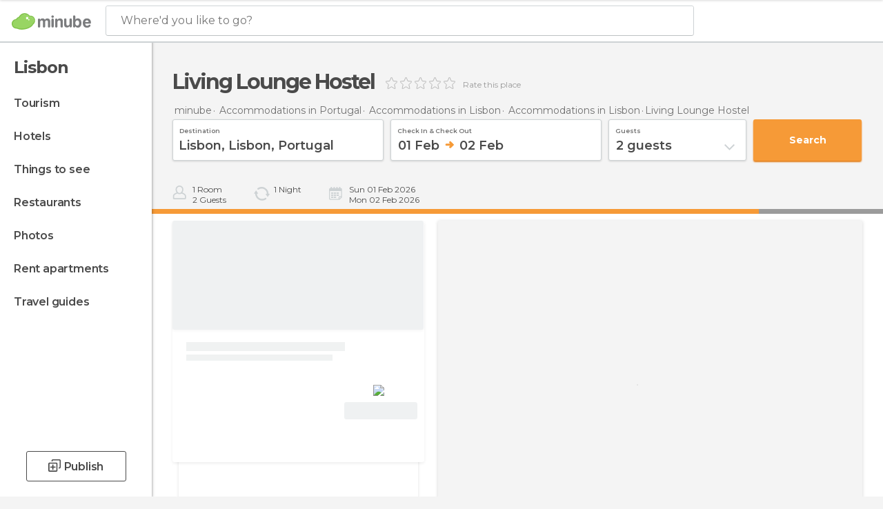

--- FILE ---
content_type: text/html; charset=UTF-8
request_url: https://www.minube.net/place/living-lounge-hostel--a2122818
body_size: 54939
content:

 
 <!DOCTYPE html><!--[if lt IE 7]> <html class="no-js lt-ie9 lt-ie8 lt-ie7" lang="en-US"> <![endif]--><!--[if IE 7]> <html class="no-js lt-ie9 lt-ie8" lang="en-US"> <![endif]--><!--[if IE 8]> <html class="no-js lt-ie9" lang="en-US"> <![endif]--><!--[if gt IE 8]><!--><html class="no-js" lang="en-US"> <!--<![endif]--><head><meta charset="UTF-8"/><meta http-equiv="Content-Type" content="text/html; charset=UTF-8"/><meta http-equiv="X-UA-COMPATIBLE" content="IE=edge"/><meta name="viewport" content="width=device-width, minimum-scale=1.0, initial-scale=1.0"><title>Living Lounge Hostel in Lisbon: 7 photos and dals - Minube.net</title><link rel="preconnect" crossorigin="anonymous" href="https://images.mnstatic.com"><link rel="preconnect" crossorigin="anonymous" href="https://assetscdn.mnstatic.com">
 
 <link rel="alternate" hreflang="es-ES" href="https://www.minube.com/rincon/living-lounge-hostel--a2122818"/><link rel="alternate" hreflang="x-default" href="https://www.minube.com/rincon/living-lounge-hostel--a2122818" /><link rel="alternate" hreflang="es-MX" href="https://www.minube.com.mx/rincon/living-lounge-hostel--a2122818"/><link rel="alternate" hreflang="es-CO" href="https://www.minube.com.co/rincon/living-lounge-hostel--a2122818"/><link rel="alternate" hreflang="es-AR" href="https://www.minube.com.ar/rincon/living-lounge-hostel--a2122818"/><link rel="alternate" hreflang="it" href="https://www.minube.it/posto-preferito/living-lounge-hostel--a2122818"/><link rel="alternate" hreflang="pt" href="https://www.minube.pt/sitio-preferido/living-lounge-hostel--a2122818"/><link rel="alternate" hreflang="pt-BR" href="https://www.minube.com.br/sitio-preferido/living-lounge-hostel--a2122818"/><link rel="alternate" hreflang="fr" href="https://www.monnuage.fr/point-d-interet/living-lounge-hostel--a2122818"/><link rel="alternate" hreflang="en-US" href="https://www.minube.net/place/living-lounge-hostel--a2122818"/><link rel="alternate" hreflang="en-GB" href="https://www.minube.co.uk/place/living-lounge-hostel--a2122818"/><link rel="alternate" hreflang="es" href="https://www.minube.com/rincon/living-lounge-hostel--a2122818"/><link rel="alternate" hreflang="en" href="https://www.minube.net/place/living-lounge-hostel--a2122818"/><meta name="description" content="Living Lounge Hostel in Lisbon: Compare prices with Booking, find hotel deals, and book last minute hotel rooms."/><link rel="canonical" href="https://www.minube.net/place/living-lounge-hostel--a2122818"/><meta name="keywords"
 content="Living lounge hostel , lisbon, portugal, hostels, review, reviews, book, deal, deals, photos, price, reservation, rooms"/><meta name="robots" content="noindex,follow"/><link rel="apple-touch-icon" sizes="180x180" href="https://contentdelivery.mnstatic.com/1/favicon/apple-touch-icon.png"><link rel="icon" type="image/png" sizes="32x32" href="https://contentdelivery.mnstatic.com/1/favicon/favicon-32x32.png"><link rel="icon" type="image/png" sizes="16x16" href="https://contentdelivery.mnstatic.com/1/favicon/favicon-16x16.png"><link rel="shortcut icon" href="https://contentdelivery.mnstatic.com/1/favicon/favicon.ico"><link rel="manifest" href="/manifest.json"/><meta name="apple-mobile-web-app-title" content="minube" /><meta name="application-name" content="minube" /><meta name="msapplication-config" content="https://contentdelivery.mnstatic.com/1/favicon/browserconfig.xml" /><meta name="theme-color" content="#007A75"/><meta property="og:title" content="Living Lounge Hostel "/><meta property="og:image" content="https://images.mnstatic.com/be/25/be25de6cfdaf4b1b708a26bf0d56bc6a.jpg?quality=75&format=png&fit=crop&width=980&height=880&aspect_ratio=980%3A880"/><meta property="og:site_name" content="Minube"/><meta property="og:type" content="website"/><meta name="twitter:card" content="summary"/><meta name="twitter:title" content="Living Lounge Hostel "/><meta name="twitter:image:src" content="https://images.mnstatic.com/be/25/be25de6cfdaf4b1b708a26bf0d56bc6a.jpg?quality=75&format=png&fit=crop&width=980&height=880&aspect_ratio=980%3A880"/><meta name="twitter:site" content="@minube"/><meta name="twitter:domain" value="minube.com" /><meta property="al:ios:app_name" content="minube"><meta property="al:ios:app_store_id" content="440277010"><meta property="twitter:app:id:ipad" name="twitter:app:id:ipad" content="440277010"><meta property="twitter:app:id:iphone" name="twitter:app:id:iphone" content="440277010"><link rel="publisher" href="https://plus.google.com/+minube/posts"/><link rel="prefetch" href="https://www.minube.com/assets/css/min/production/src/layouts/users/login.css">
<link rel='preload' as='style' href='https://fonts.minube.com/avenir.css' onload='this.rel="stylesheet"'><link rel="stylesheet" type="text/css" href="https://fonts.minube.com/avenir.css" />
<link rel='preload' as='style' href='https://fonts.googleapis.com/css?family=Montserrat:400,600,700|Open+Sans:400,600,700&subset=latin-ext,latin-ext' onload='this.rel="stylesheet"'><link rel="stylesheet" type="text/css" href="https://fonts.googleapis.com/css?family=Montserrat:400,600,700|Open+Sans:400,600,700&amp;subset=latin-ext,latin-ext" />
<link rel='preload' as='style' href='https://assetscdn.mnstatic.com/css/zzjs-047192c0c5f723c584e166f321382579.css'><link rel="stylesheet" type="text/css" href="https://assetscdn.mnstatic.com/css/zzjs-047192c0c5f723c584e166f321382579.css" />



 
 
 
 
 
 
 
 
 
 
 
 </head><body>
 

 
 
 <header>
 
<div class="actionBar">
 
<div class="main border ">
 
<div class="logo">
 
 <a class="brand icon_base icon__color_logo
"
 title="Minube"
 href="https://www.minube.net/"
 ></a></div> 
 
<div id="mnHeaderFakeInput" class="mnHeaderFakeInput"
 onclick="Minube.services.HeaderUI.focusSearcherHeader();"><div class="mnHeaderFakeInput__box display_table"><div class="display_table_cell"><div class="mnHeaderFakeInput__text"><span>Where&#039;d you like to go?</span></div></div></div></div><div id="mnHeaderRealInput" class="mnHeaderRealInput "
 style="display: none; opacity: 0;"><input id="mnHeaderSearcherInput" class="mnHeaderSearcherInput"
 type="text" placeholder="" autofocus/><ul id="mnHeaderSearcherResults" class="mnHeaderSearcherResults"></ul><div id="mnHeaderSearcherResultsBackground"
 class="mnHeaderSearcherResultsBackground"
 onclick="Minube.services.HeaderUI.blurSearcher();"></div><div id="mnHeaderSearcherIcon"
 class="icon sp_header_navigate icon--lensRealInput"></div><div class="close" onclick="Minube.services.HeaderUI.blurSearcher();"></div><span style="display:none;" id="gplus_button"
 data-gapiattached="true">Enter with Google +</span></div><div class="widgets">
 
<div id="mnHeaderOptionsMenu" class="mnHeaderOptionsMenu share" onclick="Minube.services.HeaderUI.initShareTooltip()"><div id="mnHeaderShareTop"><div class="share_icon"></div></div></div>
 
 
<div class="profile_avatar basic"></div> 
 
<div class="mnNavigateSandwich only-mobile activitySearch"><div class="mnNavigateSandwich__lines"></div></div></div></div></div>
 
<div id="navBarNavigation"><div class="navBar_action_container"><div class="navBar_brand_container">
 
 <a class="navBar_brand icon_base icon__color_logo
"
 title="Minube"
 href="https://www.minube.net/"
 ></a></div>
 
 <div id="navBarMenu" class="navTabs navBarMenu"><ul class="mover"><li class="navItem hotelOffer "
 data-section="hotelOffer"
 onclick="Minube.services.NavBar.navBarNavigation.goTo('resultsContainer','hotelOffer')">
 Deals
 </li>
 
 <li class="navItem review "
 data-section="review"
 onclick="Minube.services.NavBar.navBarNavigation.goTo('experiencesContainer','review')">
 Opinions
 </li>
 
 <li class="navItem about "
 data-section="about"
 onclick="Minube.services.NavBar.navBarNavigation.goTo('infoHotelPoi','about')">
 Info
 </li>
 
 <li class="navItem rooms "
 data-section="rooms"
 onclick="Minube.services.NavBar.navBarNavigation.goTo('transactionHotel','rooms')">
 Reserve
 </li>
 
 </ul></div><div class="actions"><div class="button">
 
<div class="buttonAction transaction small" id=""
 onclick="Minube.services.NavBar.navBarNavigation.launchSearch() "><div class="display_table"><div class="display_table_cell"><label>Book Now</label></div></div></div></div><div class="dates"></div></div></div></div>
 
 
 
 </header>
 
 <div class="fullWidth
 "><div class="leftMenu">
 
 <div id="mnNavigate" class="mnNavigate "><div class="mnNavigate__sectionsAction only-mobile"><div class="mnNavigate__section access"><span class="mnNavigate__sectionLink access" id="access_mobile_user" onclick="Minube.services.ProfileUI.openModalLogin(null, true)">Enter</span></div><div class="section_profile"><div class="mnNavigate__section" onclick="Minube.services.UserSection.goTo('/', 'my_profile')"><span class="mnNavigate__sectionLink">My Profile</span></div><div class="mnNavigate__section edit" onclick="Minube.services.UserSection.goTo('/edit/', 'edit')"><span class="mnNavigate__sectionLink">Edit your profile</span></div><div class="mnNavigate__section" onclick="Minube.services.Registration.logout()"><span class="mnNavigate__sectionLink">Close session</span></div><div class="mnNavigate__section"><span class="mnNavigate__sectionLink line"/></div></div><div class="mnNavigate__section share"><span class="mnNavigate__sectionLink share" onclick="Minube.services.HeaderUI.handlerShare()">Share</span></div><div class="mnNavigate__section"><span class="mnNavigate__sectionLink addExperience" onclick="Minube.services.HeaderUI.headerOpenPoiUpload() ">Write an opinion</span></div><div class="mnNavigate__section sep"><span class="mnNavigate__sectionLink line"/></div></div><div id="mnNavigate__sectionsBlock" class="mnNavigate__sectionsBlock"><nav role="navigation" class="mnNavigate__navigation"><ul id="mnNavigate__categoriesBlock" class="mnNavigate__categoriesBlock mnNavigate__tabContent active" data-section="categories">
 
 
 <li class="mnNavigate__location ">Lisbon</li>
 
 
 
<li class="mnNavigate__section all noCounter"><div class="mnNavigate__icon icon_base icon__all"></div><a class="mnNavigate__sectionLink" href="https://www.minube.net/travel/portugal/lisbon/lisbon" title="Lisbon Tourism: Visit Lisbon"> Tourism </a>
 
 </li>
 
  
 
 
<li class="mnNavigate__section sleep noCounter"><div class="mnNavigate__icon icon_base icon__sleep"></div><a class="mnNavigate__sectionLink" href="https://www.minube.net/where-to-stay/portugal/lisbon/lisbon" title="Accommodations and places to stay in Lisbon"> Hotels </a>
 
 </li>
 
  
 
 
<li class="mnNavigate__section tosee noCounter"><div class="mnNavigate__icon icon_base icon__tosee"></div><a class="mnNavigate__sectionLink" href="https://www.minube.net/what-to-see/portugal/lisbon/lisbon" title="Lisbon attractions and things to do and see"> Things to see </a>
 
 </li>
 
  
 
 
<li class="mnNavigate__section eat noCounter"><div class="mnNavigate__icon icon_base icon__eat"></div><a class="mnNavigate__sectionLink" href="https://www.minube.net/restaurants/portugal/lisbon/lisbon" title="Lisbon Restaurants: Places to Eat"> Restaurants </a>
 
 </li>
 
  
 
 
<li class="mnNavigate__section pic_gallery noCounter"><div class="mnNavigate__icon icon_base icon__pic_gallery"></div><a class="mnNavigate__sectionLink" href="https://www.minube.net/photos/lisbon-c2511" title="Lisbon Photos"> Photos </a>
 
 </li>
 
  
 
 
<li class="mnNavigate__section guides noCounter"><div class="mnNavigate__icon icon_base icon__guides"></div><a class="mnNavigate__sectionLink" href="https://www.minube.net/guides/portugal/lisbon/lisbon" title="Lisbon Travel Guides"> Travel guides </a>
 
 </li>
 
 
 
 </ul></nav></div><div class="buttonPublish">
 
<div class="buttonMain outline normal withIcon default"
 style=""
 onclick="Minube.services.HeaderUI.headerOpenPoiUpload() "
 ><div class="display_table"><div class="display_table_cell"><span class="icon icon_base ic_post_darkgray"></span><span class="text" style="">Publish</span></div></div></div></div></div>
 
 
 
 
 </div><div class="content withSidebar ">
 
 

 
 
 
 
 
 
<div class="hotelSearcher blockSidebar">
 
<div class="progressBar transactionHotel"><div class="progressBarFill"></div></div><div class="contentHotelSearcher"><div class="headerPlace">
 
<h1 itemprop="name" >Living Lounge Hostel </h1>
 
<div class="ratingHeader"><div class="seoRating" data-rating="" data-poi-id="2122818" data-star-hover="0" data-star-selected="0">
 
 <div class="starsRating"><div data-rating="1" class="rating-poi-header-star active-star icon_base empty-star"></div><div data-rating="2" class="rating-poi-header-star active-star icon_base empty-star"></div><div data-rating="3" class="rating-poi-header-star active-star icon_base empty-star"></div><div data-rating="4" class="rating-poi-header-star active-star icon_base empty-star"></div><div data-rating="5" class="rating-poi-header-star active-star icon_base empty-star"></div></div>
 
<div class="ratingSideText"><div data-rating-text="Excellent" data-rating="5"></div><div data-rating-text="Great" data-rating="4"></div><div data-rating-text="Good" data-rating="3"></div><div data-rating-text="OK" data-rating="2"></div><div data-rating-text="Not recommendable" data-rating="1"></div></div>
 
<div class="ratingTextDefault"><label class="rating_text_default">
 Rate this place
 </label></div></div></div></div>
 
<div class="breadcrumb-box" itemscope itemtype="http://schema.org/BreadcrumbList"><ul><li itemprop="itemListElement" itemscope itemtype="http://schema.org/ListItem" ><a title="minube" href="https://www.minube.net/"><b itemprop="name">minube</b></a><meta itemprop="position" content="1" /><meta itemprop="item" content="https://www.minube.net/" /></li>
  <li itemprop="itemListElement" itemscope itemtype="http://schema.org/ListItem" ><a title="Accommodations in Portugal: Lodging in Portugal" href="https://www.minube.net/where-to-stay/portugal"><b itemprop="name">Accommodations in Portugal</b></a><meta itemprop="position" content="2" /><meta itemprop="item" content="https://www.minube.net/where-to-stay/portugal" /></li>
  <li itemprop="itemListElement" itemscope itemtype="http://schema.org/ListItem" ><a title="Accommodations in Lisbon: Lodging in Lisbon" href="https://www.minube.net/where-to-stay/portugal/lisbon"><b itemprop="name">Accommodations in Lisbon</b></a><meta itemprop="position" content="3" /><meta itemprop="item" content="https://www.minube.net/where-to-stay/portugal/lisbon" /></li>
  <li itemprop="itemListElement" itemscope itemtype="http://schema.org/ListItem" ><a title="Accommodations in Lisbon: Lodging in Lisbon" href="https://www.minube.net/where-to-stay/portugal/lisbon/lisbon"><b itemprop="name">Accommodations in Lisbon</b></a><meta itemprop="position" content="4" /><meta itemprop="item" content="https://www.minube.net/where-to-stay/portugal/lisbon/lisbon" /></li><li class="last" ><span>Living Lounge Hostel </span></li></ul></div>
 


  
<div class="searcherModule"><div class="searcherForm">
 
 <form id="meta-hotels"
 class=""
 data-id=""
 action="e.preventDefault();"
 onsubmit="return false;"><div class="input-group input_group"><div class="input-item searcher destinationSearcher transaction"
 id="destinationSearcher"><label class="label" for="destinationSearcherInput"> Destination </label><div class="iconSearch icon_base icon__glass"></div><div class="iconClose icon_base icon__close"></div><input class="input destinationSearcherInput " id="destinationSearcherInput"
 type="text"
 data-validation="required,length,strength" data-validation-length="min8" data-validation-strength="2"
 placeholder="Destination"
 value="Lisbon,&#x20;Lisbon,&#x20;Portugal"
 name="destination"><input class="input destinationSearcherInputHidden"
 id="destinationSearcherInputHidden" type="hidden"
 value="2511"
 name="destinationHidden"><ul id="destinationSearcherResults" class="destinationSearcherResults"></ul></div><div class="input-item datepicker dates transaction"
 ><div class="input dates" type="datepicker"
 id="dates_datepicker"
 data-validation="confirmation"
 onchange=""
 accept=""
 placeholder="Check in -- Check out"
 value=""
 name="dates"><label class="label"> Check in & check out </label><div id="dates_datepicker_range"></div></div><input type="hidden" id="searcherBoxDatepickerInputIn"
 name="searcherBoxDatepickerInputIn"/><input type="hidden" id="searcherBoxDatepickerInputOut"
 name="searcherBoxDatepickerInputOut"/></div><div class="input-item dropdown_modal guest transaction transformToModal">
 
<div class="headerModalGray"><div class="total display_table"><div class="display_table_cell"> guests </div></div><div class="ready" onclick="Minube.services.Filters.toggleModal('.dropdown_modal.guest'); Minube.services.MetaSearcher.launchSearchByButtonClick();"><div class="display_table"><div class="display_table_cell"> Done</div></div></div></div><div class="input guest " type="dropdown_modal" id="guest"
 
 onchange=""
 accept=""
 placeholder="2 <label id='guest_text'>guests</label>"
 value=""
 name="guest"><label class="label" for="guest"> guests </label><div class="guest_data">
 2 <label id='guest_text'>guests</label><span class="iconSelect"></span></div></div><ul id="optionsResults" class="optionsResults"><li data-value="1">1 <label id='guest_text'>guest</label></li><li data-value="2">2 <label id='guest_text'>guests</label></li><li data-value="3">3 <label id='guest_text'>guests</label></li><li data-value="4">4 <label id='guest_text'>guests</label></li><li data-value="5">5 <label id='guest_text'>guests</label></li><li data-value="6">6 <label id='guest_text'>guests</label></li></ul><input id="HotelAdults" class="input HotelAdults" name="HotelAdults"
 type="hidden"
 value="2"/></div><div class="input-item hidden urlRedirectTab">
 
 <input class="input urlRedirectTab " type="hidden" id="urlRedirectTab"
 
 onchange=""
 accept=""
 placeholder=""
 value=""
 name="urlRedirectTab"
 /></div></div><div class="actions-group">
 
<div id="HotelSearcherButton"
 class="action_button transaction transaction"
 onclick="Minube.services.MetaSearcher.launchSearchByButtonClick()"><div class="display_table"><div class="display_table_cell"><span class="text">Search </span></div></div></div></div></form></div></div>
 
<div class="additionalInfo"><div class="module rooms"><span class="room"><label id="n_rooms_searcher">1</label>
 Room
 </span><span class="guest"><label id="n_guest_searcher">2</label>
 guests
 </span></div><div class="module nights"><span><label id="n_nights_searcher">2</label>
 Night
 </span><span class="perNight">&nbsp;</span></div><div class="module dates"><span class="date-in-info"></span><span class="date-out-info"></span></div></div>
 
<div id="checkboxesHotelLayer"
 class="checkboxes_container only-desktop"></div><form id="hotel_transaction_form" name="hotel_transaction_form"
 method="post" action="/tking/go" target="_self"><input type="hidden" name="urlRedirectTab" id="urlRedirectTab"
 value=""/><input type="hidden" name="deeplink"
 id="hotel_transaction_form_deeplink" value=""/><input type="hidden" name="integration_type"
 id="hotel_transaction_form_integration_type"
 value=""/><input type="hidden" name="provider"
 id="hotel_transaction_form_provider" value=""/><input type="hidden" name="provider_real"
 id="hotel_transaction_form_provider_real" value=""/><input type="hidden" name="lang"
 id="hotel_transaction_form_lang"
 value="en"/><input type="hidden" name="poi_id"
 id="hotel_transaction_form_poi_id" value=""/></form></div></div>
 
<div class="resultsContainer blockSidebar">
 
<div class="sortingResultsExtend" style="display: none"><div class="sortingResults transformToModal deactivated">
 
<div class="headerModalGray"><div class="total display_table"><div class="display_table_cell"> Order </div></div><div class="ready" onclick="Minube.services.Filters.toggleModal('.sortingResults')"><div class="display_table"><div class="display_table_cell"> Done</div></div></div></div>
 
 <div id="sortingTabs" class="navTabs sortingTabs"><ul class="mover"><li class="navItem active popularity "
 data-section="popularity"
 onclick="Minube.services.Filters.sortBy('popularity')">
 Recommended
 <div class="icon"></div></li>
 
 <li class="navItem minRate "
 data-section="minRate"
 onclick="Minube.services.Filters.sortBy('minRate')">
 price
 <div class="icon"></div></li>
 
 <li class="navItem rating "
 data-section="rating"
 onclick="Minube.services.Filters.sortBy('rating')">
 category
 <div class="icon"></div></li>
 
 <li class="navItem consumerRating "
 data-section="consumerRating"
 onclick="Minube.services.Filters.sortBy('consumerRating')">
 Guest rating
 <div class="icon"></div></li>
 
 </ul></div></div>
 
<div class="switchContainer" style="display: none"><div class="switchPrice"><input type="checkbox" value="0" id="switchPrice" name="check" /><label for="switchPrice"></label><span class="textSwitch off">
 OFF
 </span><span class="textSwitch on">
 ON
 </span></div><div class="textExplain">See total price</div></div></div><div class="mapAndResultsContainer"><div class="hotelsResultsContainer"><div class="poiResult">
 
<div class="hotelCardContainer detailOpen"><div class="hotelCard hotelDefault" 
 onmouseover="Minube.services.HotelCard.hotelCardOver()"><div class="hotelImage"></div><div class="hotelRibbon"></div><div class="hotelContent"><div class="hotelText"><div class="hotelTextContent"><div class="hotelName" onclick="Minube.services.HotelCard.getHotelDetail('','rooms','title');"></div><div class="hotelSubtitle" onclick="Minube.services.HotelCard.getHotelDetail('','rooms','subtitle');"></div><div class="hotelQuotes" onclick="Minube.services.HotelCard.getHotelDetail('','comments','quotes');"></div></div></div>
 
 
 <div style="display:none" class="hotelRates default"><div class="rate" onclick="" data-loop="1"><label class="name_provider">
 
 </label>
  <span class="" ><small>$</small><small></small></span><label class="features" data-loop="1"> 
</label></div><div class="rate" onclick="" data-loop="2"><label class="name_provider">
 
 </label>
  <span class="" ><small>$</small><small></small></span><label class="features" data-loop="2"> 
</label></div><div class="rate" onclick="" data-loop="3"><label class="name_provider">
 
 </label>
  <span class="" ><small>$</small><small></small></span><label class="features" data-loop="3"> 
</label></div><div class="rate" onclick="" data-loop="4"><label class="name_provider">
 
 </label>
  <span class="" ><small>$</small><small></small></span><label class="features" data-loop="4"> 
</label></div></div></div><div class="hotelFeaturedContent">
 
<div class="verticalDivider"><div class="dots"><span class="breaks top"></span><span class="breaks bottom"></span></div></div><div class="hotelFeaturedContainer">
 
<div class="hotelFirstRate default" data-poiId="" onclick=""><div class="availableRoomsContent">
 
 <div class="availableRooms"></div></div><div class="highestRate"></div><div style="display:none" class="totalRate " data-total_rate=""><small>$</small><small></small></div><div class="nameProvider"><img style="max-width: 110px" src="https://images.mnstatic.com/Tools/genericimages/providers_logo/booking.png"/></div><div class="cancellationFree"></div>
 
<div class="buttonAction transaction small" id=""
 onclick=" "><div class="display_table"><div class="display_table_cell"><label>View Deal</label></div></div></div></div></div></div></div><div class="detailContainer initOpen"
 data-id_hotel="" data-key_hotel=""><div class="detailWrapper"><div class="loadingContent"><div class="loading-data">
 
<div class="dotsSpinner show big"><div class="waiting_spinner"><div class="bounce1"></div><div class="bounce2"></div><div class="bounce3"></div></div><div class="label">Loading...</div></div></div></div> </div>
 
<div class="closeCross" onclick="Minube.services.HotelCard.closeHotelDetail();"><div class="spin"><div class="icon icon_base"></div></div></div></div> </div></div><div class="poiResultDividerNearby">
 Similar hotels that you’ll love….
 </div>
 
<div class="resultsAndPaginationContainer"><div class="hotelsResultsList firstPagination">
 
<div class="hotelCardContainer "><div class="hotelCard hotelDefault" 
 onmouseover="Minube.services.HotelCard.hotelCardOver()"><div class="hotelImage"></div><div class="hotelRibbon"></div><div class="hotelContent"><div class="hotelText"><div class="hotelTextContent"><div class="hotelName" onclick="Minube.services.HotelCard.getHotelDetail('','rooms','title');"></div><div class="hotelSubtitle" onclick="Minube.services.HotelCard.getHotelDetail('','rooms','subtitle');"></div><div class="hotelQuotes" onclick="Minube.services.HotelCard.getHotelDetail('','comments','quotes');"></div></div></div>
 
 
 <div style="display:none" class="hotelRates default"><div class="rate" onclick="" data-loop="1"><label class="name_provider">
 
 </label>
  <span class="" ><small>$</small><small></small></span><label class="features" data-loop="1"> 
</label></div><div class="rate" onclick="" data-loop="2"><label class="name_provider">
 
 </label>
  <span class="" ><small>$</small><small></small></span><label class="features" data-loop="2"> 
</label></div><div class="rate" onclick="" data-loop="3"><label class="name_provider">
 
 </label>
  <span class="" ><small>$</small><small></small></span><label class="features" data-loop="3"> 
</label></div><div class="rate" onclick="" data-loop="4"><label class="name_provider">
 
 </label>
  <span class="" ><small>$</small><small></small></span><label class="features" data-loop="4"> 
</label></div></div></div><div class="hotelFeaturedContent">
 
<div class="verticalDivider"><div class="dots"><span class="breaks top"></span><span class="breaks bottom"></span></div></div><div class="hotelFeaturedContainer">
 
<div class="hotelFirstRate default" data-poiId="" onclick=""><div class="availableRoomsContent">
 
 <div class="availableRooms"></div></div><div class="highestRate"></div><div style="display:none" class="totalRate " data-total_rate=""><small>$</small><small></small></div><div class="nameProvider"><img style="max-width: 110px" src="https://images.mnstatic.com/Tools/genericimages/providers_logo/booking.png"/></div><div class="cancellationFree"></div>
 
<div class="buttonAction transaction small" id=""
 onclick=" "><div class="display_table"><div class="display_table_cell"><label>View Deal</label></div></div></div></div></div></div></div></div>
 
<div class="hotelCardContainer "><div class="hotelCard hotelDefault" 
 onmouseover="Minube.services.HotelCard.hotelCardOver()"><div class="hotelImage"></div><div class="hotelRibbon"></div><div class="hotelContent"><div class="hotelText"><div class="hotelTextContent"><div class="hotelName" onclick="Minube.services.HotelCard.getHotelDetail('','rooms','title');"></div><div class="hotelSubtitle" onclick="Minube.services.HotelCard.getHotelDetail('','rooms','subtitle');"></div><div class="hotelQuotes" onclick="Minube.services.HotelCard.getHotelDetail('','comments','quotes');"></div></div></div>
 
 
 <div style="display:none" class="hotelRates default"><div class="rate" onclick="" data-loop="1"><label class="name_provider">
 
 </label>
  <span class="" ><small>$</small><small></small></span><label class="features" data-loop="1"> 
</label></div><div class="rate" onclick="" data-loop="2"><label class="name_provider">
 
 </label>
  <span class="" ><small>$</small><small></small></span><label class="features" data-loop="2"> 
</label></div><div class="rate" onclick="" data-loop="3"><label class="name_provider">
 
 </label>
  <span class="" ><small>$</small><small></small></span><label class="features" data-loop="3"> 
</label></div><div class="rate" onclick="" data-loop="4"><label class="name_provider">
 
 </label>
  <span class="" ><small>$</small><small></small></span><label class="features" data-loop="4"> 
</label></div></div></div><div class="hotelFeaturedContent">
 
<div class="verticalDivider"><div class="dots"><span class="breaks top"></span><span class="breaks bottom"></span></div></div><div class="hotelFeaturedContainer">
 
<div class="hotelFirstRate default" data-poiId="" onclick=""><div class="availableRoomsContent">
 
 <div class="availableRooms"></div></div><div class="highestRate"></div><div style="display:none" class="totalRate " data-total_rate=""><small>$</small><small></small></div><div class="nameProvider"><img style="max-width: 110px" src="https://images.mnstatic.com/Tools/genericimages/providers_logo/booking.png"/></div><div class="cancellationFree"></div>
 
<div class="buttonAction transaction small" id=""
 onclick=" "><div class="display_table"><div class="display_table_cell"><label>View Deal</label></div></div></div></div></div></div></div></div>
 
<div class="hotelCardContainer "><div class="hotelCard hotelDefault" 
 onmouseover="Minube.services.HotelCard.hotelCardOver()"><div class="hotelImage"></div><div class="hotelRibbon"></div><div class="hotelContent"><div class="hotelText"><div class="hotelTextContent"><div class="hotelName" onclick="Minube.services.HotelCard.getHotelDetail('','rooms','title');"></div><div class="hotelSubtitle" onclick="Minube.services.HotelCard.getHotelDetail('','rooms','subtitle');"></div><div class="hotelQuotes" onclick="Minube.services.HotelCard.getHotelDetail('','comments','quotes');"></div></div></div>
 
 
 <div style="display:none" class="hotelRates default"><div class="rate" onclick="" data-loop="1"><label class="name_provider">
 
 </label>
  <span class="" ><small>$</small><small></small></span><label class="features" data-loop="1"> 
</label></div><div class="rate" onclick="" data-loop="2"><label class="name_provider">
 
 </label>
  <span class="" ><small>$</small><small></small></span><label class="features" data-loop="2"> 
</label></div><div class="rate" onclick="" data-loop="3"><label class="name_provider">
 
 </label>
  <span class="" ><small>$</small><small></small></span><label class="features" data-loop="3"> 
</label></div><div class="rate" onclick="" data-loop="4"><label class="name_provider">
 
 </label>
  <span class="" ><small>$</small><small></small></span><label class="features" data-loop="4"> 
</label></div></div></div><div class="hotelFeaturedContent">
 
<div class="verticalDivider"><div class="dots"><span class="breaks top"></span><span class="breaks bottom"></span></div></div><div class="hotelFeaturedContainer">
 
<div class="hotelFirstRate default" data-poiId="" onclick=""><div class="availableRoomsContent">
 
 <div class="availableRooms"></div></div><div class="highestRate"></div><div style="display:none" class="totalRate " data-total_rate=""><small>$</small><small></small></div><div class="nameProvider"><img style="max-width: 110px" src="https://images.mnstatic.com/Tools/genericimages/providers_logo/booking.png"/></div><div class="cancellationFree"></div>
 
<div class="buttonAction transaction small" id=""
 onclick=" "><div class="display_table"><div class="display_table_cell"><label>View Deal</label></div></div></div></div></div></div></div></div>
 
<div class="hotelCardContainer "><div class="hotelCard hotelDefault" 
 onmouseover="Minube.services.HotelCard.hotelCardOver()"><div class="hotelImage"></div><div class="hotelRibbon"></div><div class="hotelContent"><div class="hotelText"><div class="hotelTextContent"><div class="hotelName" onclick="Minube.services.HotelCard.getHotelDetail('','rooms','title');"></div><div class="hotelSubtitle" onclick="Minube.services.HotelCard.getHotelDetail('','rooms','subtitle');"></div><div class="hotelQuotes" onclick="Minube.services.HotelCard.getHotelDetail('','comments','quotes');"></div></div></div>
 
 
 <div style="display:none" class="hotelRates default"><div class="rate" onclick="" data-loop="1"><label class="name_provider">
 
 </label>
  <span class="" ><small>$</small><small></small></span><label class="features" data-loop="1"> 
</label></div><div class="rate" onclick="" data-loop="2"><label class="name_provider">
 
 </label>
  <span class="" ><small>$</small><small></small></span><label class="features" data-loop="2"> 
</label></div><div class="rate" onclick="" data-loop="3"><label class="name_provider">
 
 </label>
  <span class="" ><small>$</small><small></small></span><label class="features" data-loop="3"> 
</label></div><div class="rate" onclick="" data-loop="4"><label class="name_provider">
 
 </label>
  <span class="" ><small>$</small><small></small></span><label class="features" data-loop="4"> 
</label></div></div></div><div class="hotelFeaturedContent">
 
<div class="verticalDivider"><div class="dots"><span class="breaks top"></span><span class="breaks bottom"></span></div></div><div class="hotelFeaturedContainer">
 
<div class="hotelFirstRate default" data-poiId="" onclick=""><div class="availableRoomsContent">
 
 <div class="availableRooms"></div></div><div class="highestRate"></div><div style="display:none" class="totalRate " data-total_rate=""><small>$</small><small></small></div><div class="nameProvider"><img style="max-width: 110px" src="https://images.mnstatic.com/Tools/genericimages/providers_logo/booking.png"/></div><div class="cancellationFree"></div>
 
<div class="buttonAction transaction small" id=""
 onclick=" "><div class="display_table"><div class="display_table_cell"><label>View Deal</label></div></div></div></div></div></div></div></div></div></div></div>
 

<div id="hotelMap" class="filtersMap transformToModal"><div class="verticalAlign"><div class="verticalAlignContainer">
 
<div class="dotsSpinner show big"><div class="waiting_spinner"><div class="bounce1"></div><div class="bounce2"></div><div class="bounce3"></div></div></div></div></div></div></div></div>
 
 
 
 
 
 
 
 
 
 
 
 
 
 <div class="poiSubTitle subtitleCenter"><div class="container"><h2>
 1 review <span>of Living Lounge Hostel </span></h2></div></div>
 
 <div class="experiencesContainer"><div class="container">
 
<article itemprop="comment" itemscope="" itemtype="https://schema.org/Comment" class="poiExperience " id="experience5017143" data-comment-id="1749643" data-user-id="5017143"><div itemprop="author" itemscope="" itemtype="https://schema.org/Person" class="avatarContainer" data-user-id="5017143" data-tooltip-hash="9721675f28e5b7e85ce6a8b4eaec9e00"><div title="cristinafernandez929" class="avatarImage" data-src="https://avatars.mnstatic.com/5017143_80x80_2.jpg"></div>
 
 <div itemprop="name" class="username userTooltipLauncher">
 Cristina Fernández
 </div></div><div itemprop="text" class="textContainer showTranslated">
 
<h3 class="title" data-translate-content-title="on"></h3> 
<h3 class="title" data-translate-content-title="off"></h3> </div>
 
<div class="picturesContainer"><img data-dynamic-source="1" class="picture" data-pictureId="7255732"
 onclick="Minube.services.Experiences.openUserGallery(this, 5017143)"
 src="[data-uri]" data-src="https://images.mnstatic.com/be/25/be25de6cfdaf4b1b708a26bf0d56bc6a.jpg?quality=75&amp;format=png&amp;fit=crop&amp;width=65&amp;height=65&amp;aspect_ratio=65%3A65"><img data-dynamic-source="1" class="picture" data-pictureId="7255731"
 onclick="Minube.services.Experiences.openUserGallery(this, 5017143)"
 src="[data-uri]" data-src="https://images.mnstatic.com/94/b4/94b4f9d5ebb6c6f63f09d5741ff265c8.jpg?quality=75&amp;format=png&amp;fit=crop&amp;width=65&amp;height=65&amp;aspect_ratio=65%3A65"><div class="pictureBackground" onclick="Minube.services.Experiences.openUserGallery(this, 5017143)"><img data-dynamic-source="1" class="backgroundFill" src="[data-uri]" data-src="https://images.mnstatic.com/bf/68/bf68c3fd62759699f01a34edd72850b1.jpg?quality=75&amp;format=png&amp;fit=crop&amp;width=65&amp;height=65&amp;aspect_ratio=65%3A65"><div class="totalUserPics">+3</div></div></div><div class="buttonsContainer">
 
<div class="experienceButton translateButton" data-translated="1"
 onclick="Minube.services.Experiences.toggleTranslateContent(1749643, 5017143)"><div class="text">
 See original
 </div><span class="icon_base icon__translate"></span></div><div class="likeButton " data-likes-count="0"
 data-poi-id="2122818" data-user-id="5017143"><div class="text">
 Like
 </div><span class="icon_base icon__like "></span></div> </div></article>
 
 
 
 </div></div>
 
 
 
 
 
 
 
 
<div class="poisRating"><div class="ratingTitle">
 Have you been here?
 </div><div class="ratingPlacerPoi">
 

<div class="activeRating" data-rating="0" data-poi-id="2122818" data-star-hover="0" data-star-selected="0">
 
 <div class="starsRating"><div class="handAnimation"></div><div data-rating="1" class="starsRating active-star icon_base empty-star"></div><div data-rating="2" class="starsRating active-star icon_base empty-star"></div><div data-rating="3" class="starsRating active-star icon_base empty-star"></div><div data-rating="4" class="starsRating active-star icon_base empty-star"></div><div data-rating="5" class="starsRating active-star icon_base empty-star"></div></div>
 
<div class="ratingSideText"><div data-rating-text="Excellent" data-rating="5"></div><div data-rating-text="Great" data-rating="4"></div><div data-rating-text="Good" data-rating="3"></div><div data-rating-text="OK" data-rating="2"></div><div data-rating-text="Not recommendable" data-rating="1"></div><span class="ratingTextDefault">Add your opinion and photos and help other travelers discover </span></div></div></div></div>
 
 
<div class="infoHotelPoi blockSidebar"><div class="containerSidebar fullWidthMobile">
 
<div class=" centered headerTitle"><div class="titleList smaller"><span><div class="title ">
 Information about Living Lounge Hostel 
 </div></span></div></div><div class="infoContent"><div class="dataHotel">
 
<div class="boxTwoColumns"><div class="titleBox">
 Hotel information
 </div><div class="contentBox">
 
 
 <div class="boxModule twoColumns"><div class="text "
 >
 Rua Crucifixo, 2715-311
 </div><div class="subtitle">
 Address
 </div></div>
 
 <div class="boxModule twoColumns"><div class="text link "
 onclick="window.open('https://www.minube.net/goto/nUE0pQbiY3q3ql5fnKMcozqfo3IhM2Ibo3A0MJjhL29gY2IhqUW5Yzu0oJj=', '_blank'); return false;" >
 http://www.livingloungehostel.com/entry.html
 </div><div class="subtitle">
 Website
 </div></div>
 
 
 
 
 <div class="boxModule oneColumn right"><div class="addNewQuestion"><div class="title">
 Want to know more about this place?
 </div>
 
<div class="buttonAction accept standard" id=""
 onclick="Minube.services.QuestionsAnswers.openAddNewQuestion() "><div class="display_table"><div class="display_table_cell"><label>Ask a question</label></div></div></div></div><div class="qaAddQuestionContainer"></div></div></div></div></div><div class="reviewsHotel">
 
<div class="boxTwoColumns"><div class="titleBox">
 Ratings
 </div><div class="contentBox">
 
<div class="dotsSpinner show big"><div class="waiting_spinner"><div class="bounce1"></div><div class="bounce2"></div><div class="bounce3"></div></div><div class="label">Loading...</div></div></div></div></div>
 
<div class="linkAction reportError" onclick="Minube.services.PoiUI.reportExperience();" >
 See something odd?
</div></div></div></div>
 
<div class="transactionHotel blockSidebar"><div class="containerSidebar fullWidthMobile">
 
<div class=" centered headerTitle"><div class="titleList "><span><div class="title ">
 Choose your room
 </div></span></div></div>
 
<div class="boxTwoColumns"><div class="titleBox"><div id="countdown" class="hidden">
 Don&#039;t wait, these deals expire in
 <div class="counter"></div></div></div><div class="contentBox"><div class="hotelRoomsPlacer">
 
<div class="dotsSpinner show big"><div class="waiting_spinner"><div class="bounce1"></div><div class="bounce2"></div><div class="bounce3"></div></div><div class="label">Loading...</div></div></div>
 
<div class="linkAction " onclick="Minube.services.PoiMeta.toggleSeeAllTransaction()" >
 see more
</div></div></div></div></div>
 
 </div></div><footer>
 

 
<div class="footer_block block "><div class="menu inpage"><div class="container"><div class="container_footer_blocks">
 
<div class="exploreGrid inpage">
 
 
 <div class="exploreGridContainer inpage"><div class="container"><div class="exploreContent">
  
 <div class="modules expandMobile" id="module_subcategories_top" data-key="subcategories_top"><div class="categories expandMobile" onclick="Minube.services.Explore.expandCategories('subcategories_top');" id="category_subcategories_top"><label>Popular Categories</label><div class="icon_arrow expandMobile" id="icon_arrow_subcategories_top"></div></div><div class="subcategories expandMobile" id="subcategory_subcategories_top">
   <a title="Museums in Lisbon" href="https://www.minube.net/tag/museums-lisbon-c2511">Museums in Lisbon</a>
 
   <a title="Historical Monuments in Lisbon" href="https://www.minube.net/tag/historical-monuments-lisbon-c2511">Historical Monuments in Lisbon</a>
 
   <a title="Gardens in Lisbon" href="https://www.minube.net/tag/gardens-lisbon-c2511">Gardens in Lisbon</a>
 
   <a title="Churches in Lisbon" href="https://www.minube.net/tag/churches-lisbon-c2511">Churches in Lisbon</a>
 
   <a title="Shops in Lisbon" href="https://www.minube.net/tag/shops-lisbon-c2511">Shops in Lisbon</a>
 
   <a title="Bars in Lisbon" href="https://www.minube.net/tag/bars-lisbon-c2511">Bars in Lisbon</a>
 
 </div><div class="shadow expandMobile" id="shadow_subcategories_top"></div></div>
  
 <div class="modules expandMobile" id="module_subcategories_others" data-key="subcategories_others"><div class="categories expandMobile" onclick="Minube.services.Explore.expandCategories('subcategories_others');" id="category_subcategories_others"><label>All Categories</label><div class="icon_arrow expandMobile" id="icon_arrow_subcategories_others"></div></div><div class="subcategories expandMobile" id="subcategory_subcategories_others">
   <a title="Bars in Lisbon" href="https://www.minube.net/tag/bars-lisbon-c2511">Bars in Lisbon</a>
 
   <a title="Beaches in Lisbon" href="https://www.minube.net/tag/beaches-lisbon-c2511">Beaches in Lisbon</a>
 
   <a title="Bridges in Lisbon" href="https://www.minube.net/tag/bridges-lisbon-c2511">Bridges in Lisbon</a>
 
   <a title="Churches in Lisbon" href="https://www.minube.net/tag/churches-lisbon-c2511">Churches in Lisbon</a>
 
   <a title="Exhibitions in Lisbon" href="https://www.minube.net/tag/exhibitions-lisbon-c2511">Exhibitions in Lisbon</a>
 
   <a title="Festivals in Lisbon" href="https://www.minube.net/tag/festivals-lisbon-c2511">Festivals in Lisbon</a>
 
   <a title="Flea Markets in Lisbon" href="https://www.minube.net/tag/flea-markets-lisbon-c2511">Flea Markets in Lisbon</a>
 
   <a title="Gardens in Lisbon" href="https://www.minube.net/tag/gardens-lisbon-c2511">Gardens in Lisbon</a>
 
   <a title="Harbors in Lisbon" href="https://www.minube.net/tag/harbors-lisbon-c2511">Harbors in Lisbon</a>
 
   <a title="Historical Monuments in Lisbon" href="https://www.minube.net/tag/historical-monuments-lisbon-c2511">Historical Monuments in Lisbon</a>
 
   <a title="Leisure Areas in Lisbon" href="https://www.minube.net/tag/leisure-areas-lisbon-c2511">Leisure Areas in Lisbon</a>
 
   <a title="Markets in Lisbon" href="https://www.minube.net/tag/markets-lisbon-c2511">Markets in Lisbon</a>
 
   <a title="Museums in Lisbon" href="https://www.minube.net/tag/museums-lisbon-c2511">Museums in Lisbon</a>
 
   <a title="Music Venues in Lisbon" href="https://www.minube.net/tag/music-venues-lisbon-c2511">Music Venues in Lisbon</a>
 
   <a title="Neighborhoods in Lisbon" href="https://www.minube.net/tag/neighborhoods-lisbon-c2511">Neighborhoods in Lisbon</a>
 
   <a title="Of Cultural Interest in Lisbon" href="https://www.minube.net/tag/of-cultural-interest-lisbon-c2511">Of Cultural Interest in Lisbon</a>
 
   <a title="Of Touristic Interest in Lisbon" href="https://www.minube.net/tag/of-touristic-interest-lisbon-c2511">Of Touristic Interest in Lisbon</a>
 
   <a title="Palaces in Lisbon" href="https://www.minube.net/tag/palaces-lisbon-c2511">Palaces in Lisbon</a>
 
   <a title="Rivers in Lisbon" href="https://www.minube.net/tag/rivers-lisbon-c2511">Rivers in Lisbon</a>
 
   <a title="Shopping Malls in Lisbon" href="https://www.minube.net/tag/shopping-malls-lisbon-c2511">Shopping Malls in Lisbon</a>
 
   <a title="Shops in Lisbon" href="https://www.minube.net/tag/shops-lisbon-c2511">Shops in Lisbon</a>
 
   <a title="Squares in Lisbon" href="https://www.minube.net/tag/squares-lisbon-c2511">Squares in Lisbon</a>
 
   <a title="Stadiums in Lisbon" href="https://www.minube.net/tag/stadiums-lisbon-c2511">Stadiums in Lisbon</a>
 
   <a title="Statues in Lisbon" href="https://www.minube.net/tag/statues-lisbon-c2511">Statues in Lisbon</a>
 
   <a title="Streets in Lisbon" href="https://www.minube.net/tag/streets-lisbon-c2511">Streets in Lisbon</a>
 
   <a title="Theaters in Lisbon" href="https://www.minube.net/tag/theaters-lisbon-c2511">Theaters in Lisbon</a>
 
   <a title="Tourist Information in Lisbon" href="https://www.minube.net/tag/tourist-information-lisbon-c2511">Tourist Information in Lisbon</a>
 
   <a title="Train Stations in Lisbon" href="https://www.minube.net/tag/train-stations-lisbon-c2511">Train Stations in Lisbon</a>
 
   <a title="Unusual Places in Lisbon" href="https://www.minube.net/tag/unusual-places-lisbon-c2511">Unusual Places in Lisbon</a>
 
   <a title="Viewpoints in Lisbon" href="https://www.minube.net/tag/viewpoints-lisbon-c2511">Viewpoints in Lisbon</a>
 
   <a title="Zoos in Lisbon" href="https://www.minube.net/tag/zoos-lisbon-c2511">Zoos in Lisbon</a>
 
 </div><div class="shadow expandMobile" id="shadow_subcategories_others"></div></div>
  
 <div class="modules expandMobile" id="module_belongs_to" data-key="belongs_to"><div class="categories expandMobile" onclick="Minube.services.Explore.expandCategories('belongs_to');" id="category_belongs_to"><label>About the Destination</label><div class="icon_arrow expandMobile" id="icon_arrow_belongs_to"></div></div><div class="subcategories expandMobile" id="subcategory_belongs_to">
   <a title="Lisbon" href="https://www.minube.net/what-to-see/portugal">Lisbon</a>
 
   <a title="Portugal" href="https://www.minube.net/what-to-see/portugal">Portugal</a>
 
   <a title="Costa Estoril" href="https://www.minube.net/what-to-see-in/portuguese_coasts/costa_estoril">Costa Estoril</a>
 
 </div><div class="shadow expandMobile" id="shadow_belongs_to"></div></div>
  
 <div class="modules expandMobile" id="module_misc_info" data-key="misc_info"><div class="categories expandMobile" onclick="Minube.services.Explore.expandCategories('misc_info');" id="category_misc_info"><label>Other Information</label><div class="icon_arrow expandMobile" id="icon_arrow_misc_info"></div></div><div class="subcategories expandMobile" id="subcategory_misc_info">
   <a title="Cheap stay" href="https://www.minube.net/where-to-stay">Cheap stay</a>
 
 </div><div class="shadow expandMobile" id="shadow_misc_info"></div></div></div></div></div></div></div></div></div>
 
 <div class="menu"><div class="container"><div class="container_footer_blocks">
 
 
 
 
<div class="footer_blocks"><ul id="footer_menu_group_minube"
 class="links"><li class="display_table title"
 onclick="Minube.services.FooterUI.toggleMenuSection('minube');"><span class="display_table_cell not-mobile"><img height="33" src="https://1.images.mnstatic.com/visualdestination_transactional/logo_minube_black_footer.png " alt="Minube"></span><span class="display_table_cell only-mobile">ABOUT US</span><div class="arrow_links_container"><div class="arrow_links"></div></div></li>
  <li class="display_table"><span class="display_table_cell"><a rel="noopener"
 title="Cookie Policy" href="https://www.minube.net/cookies">Cookies
 </a></span></li>
  <li class="display_table"><span class="display_table_cell"><a rel="noopener"
 title="Privacy Policy" href="https://www.minube.net/terms-and-conditions">Privacy Policy
 </a></span></li>
  <li class="display_table"><span class="display_table_cell"><a rel="noopener"
 title="Terms and Conditions" href="https://www.minube.net/terms-use">Terms and Conditions
 </a></span></li></ul></div>
 
<div class="footer_blocks"><ul id="footer_menu_group_inspirate"
 class="links"><li class="display_table title"
 onclick="Minube.services.FooterUI.toggleMenuSection('inspirate');"><span class="display_table_cell not-mobile">GET INSPIRED AND START PLANNING</span><span class="display_table_cell only-mobile">GET INSPIRED AND START PLANNING</span><div class="arrow_links_container"><div class="arrow_links"></div></div></li><li class="display_table"><span class="display_table_cell"><a rel="noopener"
 title="footer@item_discovertips_title" href="footer@item_discovertips_url">footer@item_discovertips_anchor
 </a></span></li>
  <li class="display_table"><span class="display_table_cell"><a rel="noopener"
 target="_blank" title="minube Android app" href="https://play.google.com/store/apps/details?id=com.minube.app">minube Android app
 </a></span></li></ul></div>
 
<div class="footer_blocks"><ul id="footer_menu_group_tourism"
 class="links"><li class="display_table title"
 onclick="Minube.services.FooterUI.toggleMenuSection('tourism');"><span class="display_table_cell not-mobile">TOURISM INDUSTRY</span><span class="display_table_cell only-mobile">TOURISM INDUSTRY</span><div class="arrow_links_container"><div class="arrow_links"></div></div></li>
  <li class="display_table"><span class="display_table_cell"><a rel="noopener"
 title="Contact minube" href="https://www.minube.net/contact">Contact
 </a></span></li>
  <li class="display_table"><span class="display_table_cell"><a rel="noopener"
 title="Press" href="https://www.minube.net/press-area">Press Area
 </a></span></li></ul></div>
 
 
<div class="social"><div><div><div class="social_btn not-mobile"><div class="google_like"></div><div class="facebook_like"></div></div>
 
<div class="copyright"><div class="social_icons"><div><a title="Facebook" rel="noreferrer" href="https://www.facebook.com/minubeapp"
 target="_blank"
 class="facebook icon"></a></div><div><a title="Twitter" rel="noreferrer" href="https://twitter.com/minubeapp"
 target="_blank"
 class="twitter icon"></a></div><div><a title="Vimeo" rel="noreferrer" href="https://vimeo.com/minube"
 target="_blank"
 class="vimeo icon"></a></div><div><a title="Youtube" rel="noreferrer" href="https://www.youtube.com/minube"
 target="_blank"
 class="youtube icon"></a></div></div><div class="nextGen only-mobile"><img class="logo1 logosNextGenMobile"
 src="https://images.mnstatic.com/Tools/genericimages/c3395c0776eff7d7e78c8b5f20c9f903616e0959a1bc575855c7dd12c5d93cef.png?saturation=-100&height=35"><img class="logo2 logosNextGenMobile"
 src="https://images.mnstatic.com/Tools/genericimages/b67726ddb50357efb5c6db77d1b394deac7787e516ffe0a8eeec2e8f6fe2a3e8.png?saturation=-100&height=33"><img class="logo3 logosNextGenMobile"
 src="https://images.mnstatic.com/Tools/genericimages/1b7e20d28f40dbbf508dc7aed0362b4f16f7a472382dc6cf9948bbbf49db322a.png?saturation=-100&height=35"></div><div class="text not-mobile">
 © minube 2007- <br /> the Social Travel site
 </div><div class="text only-mobile">
 © minube 2007-, the leader in social travel
 </div></div></div></div><div class="footer_blocks nextGen not-mobile"><ul id="footer_menu_group_logos"
 class="links"><li class="display_table"><img class="logo1"
 src="https://images.mnstatic.com/Tools/genericimages/c3395c0776eff7d7e78c8b5f20c9f903616e0959a1bc575855c7dd12c5d93cef.png?saturation=-100&height=35"></li><li class="display_table"><img class="logo2"
 src="https://images.mnstatic.com/Tools/genericimages/b67726ddb50357efb5c6db77d1b394deac7787e516ffe0a8eeec2e8f6fe2a3e8.png?saturation=-100&height=33"></li><li class="display_table"><img class="logo3"
 src="https://images.mnstatic.com/Tools/genericimages/1b7e20d28f40dbbf508dc7aed0362b4f16f7a472382dc6cf9948bbbf49db322a.png?saturation=-100&height=35"></li></div></div></div></div></div>
 
</div>
 
 <div id="notificationAlertMobile" class="notificationAlertMobile hide only-mobile"><div class="notificationItem" onclick="Minube.services.ProfileUI.openModalLogin(null, true)"><span class="advisorText"></span></div></div><div class="profileBlock"><div class="overlayLateralPanelProfile"><div class="overlayLayer"></div><div class="overlayContent"><div class="textOverlayProfile"><div class="titleOverlayProfile overlayTitle"></div><div class="subtitleOverlayProfile overlaySubtitle"></div><div class="contestImages"></div></div><div class="featureList overlayFeatureList"></div></div></div><div class="lateralPanelProfile lateralPanel_animation"><div class="overlayInsideLateralPanel default"></div><div class="closeLateralPanel" onclick="Minube.services.ProfileUI.closeLateralPanel()"><svg viewBox="0 0 12 20"><use xlink:href="#ic_next_profile"/></svg></div><div class="closeLateralPanelMobile" onclick="Minube.services.ProfileUI.closeLateralPanel()"><svg viewBox="0 0 14 14"><use xlink:href="#ic_close_panel_mobile"></use></svg></div><div class="requestedContent"></div></div><div class="confirmationContainer default display_table"><div class="confirmationOverlay"></div><div class="confirmationContent display_table_cell"><div class="contentWhiteForMobile"><div class="confirmationText"></div><div class="confirmationButtons"><div class="buttonNOK"><div class="display_table"><div class="display_table_cell text"></div></div></div><div class="buttonOK"><div class="display_table"><div class="display_table_cell text"></div></div></div></div></div></div></div></div><script type="application/ld+json">
 {"@context":"http:\/\/schema.org","@type":"LocalBusiness","sameAs":"https:\/\/www.minube.net\/place\/living-lounge-hostel--a2122818","name":"Living Lounge Hostel ","telephone":"","address":{"@type":"PostalAddress","streetAddress":"Rua Crucifixo, 2715-311","addressLocality":"Lisbon","postalCode":"","addressCountry":{"@type":"Country","name":"Portugal"}},"geo":{"@type":"GeoCoordinates","latitude":"38.710419","longitude":"-9.138965"},"review":{"@type":"Review","inLanguage":"en","description":"","datePublished":"2026-01-27","url":"https:\/\/www.minube.net\/place\/living-lounge-hostel--a2122818","publisher":{"@type":"Organization","name":"Minube","sameAs":"https:\/\/www.minube.net\/","logo":{"@type":"ImageObject","url":"https:\/\/www.minube.com\/assets\/svg\/logo\/icon_minube_sidebar.svg"}},"itemReviewed":{"@type":"Place","name":"Living Lounge Hostel "},"author":{"@type":"Organization","name":"Minube"}},"image":"https:\/\/images.mnstatic.com\/be\/25\/be25de6cfdaf4b1b708a26bf0d56bc6a.jpg"}
 </script></footer>
 


 
 <script></script><script>var __minubeRegister = { 'regAsap':[], 'regOnReady':[] ,'regOnLoad': [],'regOnPostLoad': [] };
                __minubeRegister.regAsap.push({'name':'','mode':'initialize','callback':function(){
                    $( document ).ready(function() { (new Image()).src = 'https://www.minube.net/tking/ajax_track_stats?t=raw_views@a1891e479fadd14f43d446e1e2964850c83f2537,1769515603,true,view,0,2542,2511,2122818,web,us'; });
                }});
            
                                __minubeRegister.regAsap.push({'name':'SessionPageViews','mode':'service','callback':function(){
                                    return new SessionPageViewsClass({"session":{"cookieDomain":".minube.net","location":{"level":"c","city_id":"2511","zone_id":"2542","country_id":"164"},"tribes":[{"id":"89","name":"economy","categoryId":"70","categoryType":"subcategory"}]}});
                                }});
                                __minubeRegister.regOnReady.push({'name':'PoiUI','mode':'service','callback':function(){
                                    return new PoiUIClass({"poiId":"2122818","poiName":"Living Lounge Hostel ","poiAddress":"Rua Crucifixo, 2715-311","poiEmail":"","poiLat":"38.710419","poiLong":"-9.138965","poiUrl":"https:\/\/www.minube.net\/place\/living-lounge-hostel--a2122818","showModalPoi":"poi","categoryGroup":"sleep_all","cookieDomain":".minube.net","streetViewApiKey":"AIzaSyCgrpsvGyqCezGOlD565JwDxkHEjXtzpeY","refererGoBackUrl":"https:\/\/www.minube.net\/travel\/portugal\/lisbon\/lisbon","refererGoBackText":"See everything for Lisbon","shareViaTwitter":"minube","socialConnectorData":{"facebook":{"app_id":39062820279},"google_cookie_policy":"https:\/\/minube.net"}});
                                }});
                                __minubeRegister.regOnReady.push({'name':'TooltipUI','mode':'service','callback':function(){
                                    return new TooltipUIClass();
                                }});
                                __minubeRegister.regOnReady.push({'name':'SliderGallery','mode':'service','callback':function(){
                                    return new SliderGalleryClass({"resources":{"desktopJsUrl":"https:\/\/contentdelivery.mnstatic.com\/11bbc82e01fac0b6c9d075aa77c8f32a\/js\/classes\/partials\/slider\/gallery\/desktop.js","desktopCssUrl":"https:\/\/contentdelivery.mnstatic.com\/9948933b114464e90f5f64e76254f27d\/css\/min\/production\/src\/partials\/slider\/gallery\/desktop.css","mobileJsUrl":"https:\/\/contentdelivery.mnstatic.com\/eb189fdf5557a2a7658dc22a6a2fdfc1\/js\/classes\/partials\/slider\/gallery\/mobile.js","mobileCssUrl":"https:\/\/contentdelivery.mnstatic.com\/b9a6b77e3793c8eafa2a535dd6ec7c23\/css\/min\/production\/src\/partials\/slider\/gallery\/mobile.css"},"data":{"poiId":"2122818","locationId":"2511","locationName":"Lisbon","locationLevel":"c","cityId":"2511","zoneId":"2542","countryId":"164","totalPictures":null,"firstPictureId":null,"modalWithDots":"    \n\n<div class=\"modalContainer gallery_modal\">\n            <div class=\"overlayer\" onclick=\"Minube.services.SliderGallery.closeGallery();\"><\/div>\n                \n\n<div class=\"dotsSpinner  \">\n    <div class=\"waiting_spinner\">\n        <div class=\"bounce1\"><\/div>\n        <div class=\"bounce2\"><\/div>\n        <div class=\"bounce3\"><\/div>\n    <\/div>\n     <\/div>\n        <div class=\"modalContent\">\n                    \n\n<div class=\"closeCross\" onclick=\"Minube.services.SliderGallery.closeGallery();\">\n    <div class=\"spin\">\n        <div class=\"icon icon_base\"><\/div>\n    <\/div>\n<\/div>\n                            <\/div>\n<\/div>\n"}});
                                }});
                                __minubeRegister.regOnLoad.push({'name':'HeaderUI','mode':'service','callback':function(){
                                    return new HeaderUIClass(null, null, {"destinationSearcherLimit":6,"mainDomain":"https:\/\/www.minube.net\/","redirectLang":"en","cookieDomain":".minube.net","dataForAdmin":{"poi":{"id":"2122818","tip_id":null,"id_es":"2122818","id_it":"2122818","id_pt":"2122818","id_en":"2122818","id_fr":"2122818","id_de":"2122818","real_id":"2122818","city_id":"2511","zone_id":"2542","country_id":"164","status":"0","duplicate_of":null,"name":"Living Lounge Hostel ","name_es":"Living Lounge Hostel ","name_it":"Living Lounge Hostel ","name_pt":"Living Lounge Hostel ","name_en":"Living Lounge Hostel ","name_fr":"Living Lounge Hostel ","name_de":"Living Lounge Hostel ","email":"","subcategory_id":"70","category_id":"17","extracategory_id":"0","category_group":"sleep_hostals","post_time":"2013-05-24 02:28:34","address":"Rua Crucifixo, 2715-311","zip_code":"","telephone":null,"website":"http:\/\/www.livingloungehostel.com\/entry.html","view_map_zoom":null,"special_score":"40","base_uri":"living-lounge-hostel-","base_uri_es":"living-lounge-hostel-","base_uri_it":"living-lounge-hostel-","base_uri_pt":"living-lounge-hostel-","base_uri_en":"living-lounge-hostel-","base_uri_fr":"living-lounge-hostel-","base_uri_de":"living-lounge-hostel-","selection":"0","starred":"0","experiences_count":"1","votes":false,"vote_average":false,"created_by":"5017143","schedule":null,"pictures_count":"7","videos_count":"0","videos_count_hq":"0","comments_es":"1","comments_it":"0","comments_pt":"1","comments_en":"0","comments_fr":"0","comments_de":"0"},"location":{"Level":"c","LevelTxt":"City","SectionKey":"poi","City":{"id":"2511","name":"Lisbon","translated":"0","new_name":"","iso2":null,"url_name":null,"hotel_counter":"704"},"Zone":{"id":"2542","name":"Lisbon","translated":"0","new_name":"","iso2":null,"url_name":false},"Country":{"id":"164","name":"Portugal","translated":"0","new_name":"","iso2":null,"url_name":false},"Counters":{"location":{"id":"2511","level":"c"},"pictures":"14866","tips":"148","categories":{"tosee":362,"eat":236,"todo":0,"sleep":532,"all":1130,"activities":0},"all":1130,"tosee_categories":{"11":"38","15":"30","10":"29","14":"29","27":"23","40":"22","128":"19","129":"18","77":"13","101":"13","8":"12","143":"12","110":"9","82":"8","16":"7","65":"6","121":"6","9":"5","19":"5","25":"5","102":"5","21":"3","42":"3","81":"3","83":"3","92":"3","104":"3","142":"3","7":"2","44":"2","127":"2","4":"1","12":"1","18":"1","24":"1","32":"1","37":"1","39":"1","41":"1","45":"1","66":"1","75":"1","80":"1","87":"1","95":"1","115":"1","116":"1","119":"1","120":"1","125":"1","131":"1","141":"1","3":"0","64":"0","86":"0"},"eat_categories":{"29":"181","43":"37","34":"10","36":"7","84":"1","85":"0"},"todo_categories":{"46":0,"45":0,"3":0,"4":0,"1":0,"2":0},"sleep_categories":{"sleep_hotels":207,"sleep_apartments":145,"sleep_hostals":89,"sleep_aparthotels":42,"sleep_hostels":37,"sleep_pension":10,"sleep_bungalows":2}},"Links":{"all":"https:\/\/www.minube.net\/travel\/portugal\/lisbon\/lisbon","tosee":"https:\/\/www.minube.net\/what-to-see\/portugal\/lisbon\/lisbon","eat":"https:\/\/www.minube.net\/restaurants\/portugal\/lisbon\/lisbon","sleep_all":"https:\/\/www.minube.net\/where-to-stay\/portugal\/lisbon\/lisbon"}}},"poiData":{"activities":null,"poi":{"id":"2122818","tip_id":null,"id_es":"2122818","id_it":"2122818","id_pt":"2122818","id_en":"2122818","id_fr":"2122818","id_de":"2122818","real_id":"2122818","city_id":"2511","zone_id":"2542","country_id":"164","status":"0","duplicate_of":null,"name":"Living Lounge Hostel ","name_es":"Living Lounge Hostel ","name_it":"Living Lounge Hostel ","name_pt":"Living Lounge Hostel ","name_en":"Living Lounge Hostel ","name_fr":"Living Lounge Hostel ","name_de":"Living Lounge Hostel ","email":"","subcategory_id":"70","category_id":"17","extracategory_id":"0","category_group":"sleep_hostals","post_time":"2013-05-24 02:28:34","address":"Rua Crucifixo, 2715-311","zip_code":"","telephone":null,"website":"http:\/\/www.livingloungehostel.com\/entry.html","view_map_zoom":null,"special_score":"40","base_uri":"living-lounge-hostel-","base_uri_es":"living-lounge-hostel-","base_uri_it":"living-lounge-hostel-","base_uri_pt":"living-lounge-hostel-","base_uri_en":"living-lounge-hostel-","base_uri_fr":"living-lounge-hostel-","base_uri_de":"living-lounge-hostel-","selection":"0","starred":"0","experiences_count":"1","votes":false,"vote_average":false,"created_by":"5017143","schedule":null,"pictures_count":"7","videos_count":"0","videos_count_hq":"0","comments_es":"1","comments_it":"0","comments_pt":"1","comments_en":"0","comments_fr":"0","comments_de":"0"},"subcategory":{"id":"70","name":"Hostels","owner_flag":"1"},"category":{"id":"17","name":"Other"},"extracategory":null,"geocode":{"id":"4023532","latitude":"38.710419","longitude":"-9.138965","distance":null},"city":{"id":"2511","name":"Lisbon","translated":"0","new_name":"","iso2":null,"url_name":null,"hotel_counter":"704"},"zone":{"id":"2542","name":"Lisbon","translated":"0","new_name":"","iso2":null,"url_name":false},"country":{"id":"164","name":"Portugal","translated":"0","new_name":"","iso2":null,"url_name":false},"geocode_city":{"id":"5383871","latitude":"38.721745","longitude":"-9.140348","distance":null},"comments":{"comments":[{"Comment":{"id":"1749643","total_score":"46","content":null,"title":null,"hidden":0,"post_time":"2013-05-24 02:28:34","lang_flag":"es","original_content":null,"original_title":null,"textForSeo":"","remainingText":"","original_textForSeo":"","original_remainingText":""},"User":{"id":"5017143","name":"Cristina Fern\u00e1ndez","username":"cristinafernandez929","has_avatar":"2","suspicious_pois_level":"0","avatar":"https:\/\/avatars.mnstatic.com\/5017143_80x80_2.jpg","profile_url":"https:\/\/travellers.minube.net\/cristinafernandez929","userTooltipHash":"9721675f28e5b7e85ce6a8b4eaec9e00"},"Pictures":[{"id":"7255732","hashcode":"be25de6cfdaf4b1b708a26bf0d56bc6a","post_time":"2013-05-24 02:28:34","o_width":"5184","o_height":"3456","base_color":"65737F"},{"id":"7255731","hashcode":"94b4f9d5ebb6c6f63f09d5741ff265c8","post_time":"2013-05-24 02:28:34","o_width":"5184","o_height":"3456","base_color":"65737F"},{"id":"7255730","hashcode":"bf68c3fd62759699f01a34edd72850b1","post_time":"2013-05-24 02:28:34","o_width":"3456","o_height":"5184","base_color":"65737F"},{"id":"7255729","hashcode":"5ae0f44cd43f64d3d333dbac8e1fdb38","post_time":"2013-05-24 02:28:34","o_width":"5184","o_height":"3456","base_color":"65737F"},{"id":"7255728","hashcode":"e8ef04b3165c57a82388de627a36f0da","post_time":"2013-05-24 02:28:34","o_width":"5184","o_height":"3456","base_color":"65737F"}],"Rating":null}],"total":"1","totalByLang":"0","real_comments":0,"commentsToTranslate":["1749643"],"hiddenComments":[]},"pictures":{"total":"7","pictures":[{"Picture":{"id":"7255732","description":null,"starred":"1","views_count":"3","hashcode":"be25de6cfdaf4b1b708a26bf0d56bc6a","base_uri_name":null,"poi_id":"2122818","comments_count":"0","post_time":"2013-05-24 02:28:34","score":null,"base_color":"be9d6d"},"User":{"id":"5017143","name":"Cristina Fern\u00e1ndez","username":"cristinafernandez929","has_avatar":"2","suspicious_pois_level":null,"avatar":"https:\/\/avatars.mnstatic.com\/5017143_80x80_2.jpg","profile_url":"https:\/\/travellers.minube.net\/cristinafernandez929"}},{"Picture":{"id":"7255728","description":null,"starred":"0","views_count":"0","hashcode":"e8ef04b3165c57a82388de627a36f0da","base_uri_name":null,"poi_id":"2122818","comments_count":"0","post_time":"2013-05-24 02:28:34","score":null,"base_color":"715336"},"User":{"id":"5017143","name":"Cristina Fern\u00e1ndez","username":"cristinafernandez929","has_avatar":"2","suspicious_pois_level":null,"avatar":"https:\/\/avatars.mnstatic.com\/5017143_80x80_2.jpg","profile_url":"https:\/\/travellers.minube.net\/cristinafernandez929"}},{"Picture":{"id":"7255729","description":null,"starred":"0","views_count":"0","hashcode":"5ae0f44cd43f64d3d333dbac8e1fdb38","base_uri_name":null,"poi_id":"2122818","comments_count":"0","post_time":"2013-05-24 02:28:34","score":null,"base_color":"ed4011"},"User":{"id":"5017143","name":"Cristina Fern\u00e1ndez","username":"cristinafernandez929","has_avatar":"2","suspicious_pois_level":null,"avatar":"https:\/\/avatars.mnstatic.com\/5017143_80x80_2.jpg","profile_url":"https:\/\/travellers.minube.net\/cristinafernandez929"}},{"Picture":{"id":"7255730","description":null,"starred":"0","views_count":"1","hashcode":"bf68c3fd62759699f01a34edd72850b1","base_uri_name":null,"poi_id":"2122818","comments_count":"0","post_time":"2013-05-24 02:28:34","score":null,"base_color":"c4a464"},"User":{"id":"5017143","name":"Cristina Fern\u00e1ndez","username":"cristinafernandez929","has_avatar":"2","suspicious_pois_level":null,"avatar":"https:\/\/avatars.mnstatic.com\/5017143_80x80_2.jpg","profile_url":"https:\/\/travellers.minube.net\/cristinafernandez929"}},{"Picture":{"id":"7255731","description":null,"starred":"0","views_count":"1","hashcode":"94b4f9d5ebb6c6f63f09d5741ff265c8","base_uri_name":null,"poi_id":"2122818","comments_count":"0","post_time":"2013-05-24 02:28:34","score":null,"base_color":"cca477"},"User":{"id":"5017143","name":"Cristina Fern\u00e1ndez","username":"cristinafernandez929","has_avatar":"2","suspicious_pois_level":null,"avatar":"https:\/\/avatars.mnstatic.com\/5017143_80x80_2.jpg","profile_url":"https:\/\/travellers.minube.net\/cristinafernandez929"}}]},"hoteltag":{"rating":"0","company":"Desconocido","id_company":"306"},"hotel":{"id":"2122818","name":"Living Lounge Hostel ","booking_id":"0","min_price":0,"fixed_price":0,"currency":null,"rating":"0","opinion_count":"0","opinion_score":"0","unavaible":null,"booking_url":"","opinion_desc":"EXCELLENT","Opinions":[],"Providers":[],"Pictures":[],"Amenities":[],"AmenitiesGroup":[],"categoriesTags":[],"hotelscombinedFacilities":[]},"tags":[{"id":null,"name":"Hostels","category":null,"section":null,"seo_name":null}],"hasowner":false,"booking":{"city_id":"-2167973","city_name_en":"Lisbon","country_code":"pt","url":"https:\/\/sp.booking.com\/searchresults.html?aid=1796976&utm_source=minube&utm_medium=SPPC&utm_campaign=en&utm_content=cm2&utm_term=ufi-M372490&city=-2167973"},"ratingpoi":{"rating":null,"n_reviews":null},"questionsanswers":{"total":"0","elements":[]},"counters":{"location":{"id":"2511","level":"c"},"pictures":"14866","tips":"148","categories":{"tosee":362,"eat":236,"todo":0,"sleep":532,"all":1130,"activities":0},"all":1130,"tosee_categories":{"11":"38","15":"30","10":"29","14":"29","27":"23","40":"22","128":"19","129":"18","77":"13","101":"13","8":"12","143":"12","110":"9","82":"8","16":"7","65":"6","121":"6","9":"5","19":"5","25":"5","102":"5","21":"3","42":"3","81":"3","83":"3","92":"3","104":"3","142":"3","7":"2","44":"2","127":"2","4":"1","12":"1","18":"1","24":"1","32":"1","37":"1","39":"1","41":"1","45":"1","66":"1","75":"1","80":"1","87":"1","95":"1","115":"1","116":"1","119":"1","120":"1","125":"1","131":"1","141":"1","3":"0","64":"0","86":"0"},"eat_categories":{"29":"181","43":"37","34":"10","36":"7","84":"1","85":"0"},"todo_categories":{"46":0,"45":0,"3":0,"4":0,"1":0,"2":0},"sleep_categories":{"sleep_hotels":207,"sleep_apartments":145,"sleep_hostals":89,"sleep_aparthotels":42,"sleep_hostels":37,"sleep_pension":10,"sleep_bungalows":2}},"subcategory_counters":null,"nearby_pois_for_map":{"tosee":[{"Poi":{"id":"102856","id_real":"102856","name":"La Baixa Neighborhood","address":"baixo","category_group":"tosee","base_uri":"baixa-neighborhood","experiences_count":"9","special_score":"150","pictures_count":"26","saved":false,"num_activities":0},"Geocode":{"id":"2136151","latitude":"38.710967","longitude":"-9.137806","distance":118},"Hotel":null,"Country":{"id":"164","name":"Portugal","translated":"0","new_name":"","iso2":"PT","url_name":false},"Zone":{"id":"2542","name":"Lisbon","translated":"0","new_name":"","iso2":null,"url_name":false},"City":{"id":"2511","name":"Lisbon","translated":"0","new_name":"","iso2":null,"url_name":null},"Picture":{"id":"7648753","hashcode":"796cefc241df39fe1e0f67fc4db99273","base_color":"285392","User":{"id":"1416521","name":"Jes\u00fas S\u00e1nchez Ib\u00e1\u00f1ez (kaosjsi)","username":null,"has_avatar":"10","suspicious_pois_level":null,"avatar":"https:\/\/avatars.mnstatic.com\/1416521_80x80_10.jpg","profile_url":"https:\/\/travellers.minube.net\/"}},"Rating":{"id":null,"poi_id":null,"user_id":null,"user_auth":null,"value":null,"date":null,"source":null,"source_id":null},"Comment":{"avatar":"https:\/\/avatars.mnstatic.com\/1416521_80x80_10.jpg"}},{"Poi":{"id":"108409","id_real":"108409","name":"Rua Augusta","address":"Rua Augusta","category_group":"tosee","base_uri":"la-baixa-rua-augusta-","experiences_count":"35","special_score":"261","pictures_count":"83","saved":false,"num_activities":0},"Geocode":{"id":"2136151","latitude":"38.710967","longitude":"-9.137806","distance":118},"Hotel":null,"Country":{"id":"164","name":"Portugal","translated":"0","new_name":"","iso2":"PT","url_name":false},"Zone":{"id":"2542","name":"Lisbon","translated":"0","new_name":"","iso2":null,"url_name":false},"City":{"id":"2511","name":"Lisbon","translated":"0","new_name":"","iso2":null,"url_name":null},"Picture":{"id":"9671713","hashcode":"cd6a71ec506eaf51f2a01672b58656f9","base_color":"a054bc","User":{"id":"6738165","name":"Junio Caetano","username":null,"has_avatar":"1","suspicious_pois_level":null,"avatar":"https:\/\/avatars.mnstatic.com\/6738165_80x80.jpg","profile_url":"https:\/\/travellers.minube.net\/"}},"Rating":{"id":null,"poi_id":null,"user_id":null,"user_auth":null,"value":null,"date":null,"source":null,"source_id":null},"Comment":{"avatar":"https:\/\/avatars.mnstatic.com\/6738165_80x80.jpg"}},{"Poi":{"id":"678371","id_real":"678371","name":"A Vida Portuguesa","address":"Rua Anchieta 11","category_group":"tosee","base_uri":"a-vida-portuguesa","experiences_count":"6","special_score":"130","pictures_count":"46","saved":false,"num_activities":0},"Geocode":{"id":"2041461","latitude":"38.710018","longitude":"-9.141034","distance":185},"Hotel":null,"Country":{"id":"164","name":"Portugal","translated":"0","new_name":"","iso2":"PT","url_name":false},"Zone":{"id":"2542","name":"Lisbon","translated":"0","new_name":"","iso2":null,"url_name":false},"City":{"id":"2511","name":"Lisbon","translated":"0","new_name":"","iso2":null,"url_name":null},"Picture":{"id":"8515967","hashcode":"47e1091b7fa3f6c6a1313d212256d6c7","base_color":"c7a14a","User":{"id":"176791","name":"Ignacio Izquierdo","username":null,"has_avatar":"4","suspicious_pois_level":null,"avatar":"https:\/\/avatars.mnstatic.com\/176791_80x80_4.jpg","profile_url":"https:\/\/travellers.minube.net\/"}},"Rating":{"id":null,"poi_id":null,"user_id":null,"user_auth":null,"value":null,"date":null,"source":null,"source_id":null},"Comment":{"avatar":"https:\/\/avatars.mnstatic.com\/176791_80x80_4.jpg"}},{"Poi":{"id":"57305","id_real":"57305","name":"Santa Justa Lift","address":"Rua Aurea and Rua de Santa Justa, Lisboa, Portugal","category_group":"tosee","base_uri":"santa-justa-elevator-","experiences_count":"166","special_score":"1634","pictures_count":"327","saved":false,"num_activities":10},"Geocode":{"id":"4216209","latitude":"38.712129","longitude":"-9.139429","distance":194},"Hotel":null,"Country":{"id":"164","name":"Portugal","translated":"0","new_name":"","iso2":"PT","url_name":false},"Zone":{"id":"2542","name":"Lisbon","translated":"0","new_name":"","iso2":null,"url_name":false},"City":{"id":"2511","name":"Lisbon","translated":"0","new_name":"","iso2":null,"url_name":null},"Picture":{"id":"7520089","hashcode":"52a704a55e06ffe1a9f0a536759c135c","base_color":"237cec","User":{"id":"87065","name":"Roberto Gonzalez","username":null,"has_avatar":"5","suspicious_pois_level":null,"avatar":"https:\/\/avatars.mnstatic.com\/87065_80x80_5.jpg","profile_url":"https:\/\/travellers.minube.net\/"}},"Rating":{"id":null,"poi_id":null,"user_id":null,"user_auth":null,"value":null,"date":null,"source":null,"source_id":null},"Comment":{"avatar":"https:\/\/avatars.mnstatic.com\/87065_80x80_5.jpg"}},{"Poi":{"id":"9492","id_real":"9492","name":"Bica Elevator","address":"Rua da Bica de Duarte Belo, Lisboa 1200-054, Portugal","category_group":"tosee","base_uri":"bica-elevator-","experiences_count":"17","special_score":"340","pictures_count":"38","saved":false,"num_activities":0},"Geocode":{"id":"4207995","latitude":"38.712130","longitude":"-9.139429","distance":194},"Hotel":null,"Country":{"id":"164","name":"Portugal","translated":"0","new_name":"","iso2":"PT","url_name":false},"Zone":{"id":"2542","name":"Lisbon","translated":"0","new_name":"","iso2":null,"url_name":false},"City":{"id":"2511","name":"Lisbon","translated":"0","new_name":"","iso2":null,"url_name":null},"Picture":{"id":"7265683","hashcode":"bc459a999acb9ed2d21a915d464fdeed","base_color":"965912","User":{"id":"5027572","name":"MIPI","username":null,"has_avatar":"1","suspicious_pois_level":null,"avatar":"https:\/\/avatars.mnstatic.com\/5027572_80x80.jpg","profile_url":"https:\/\/travellers.minube.net\/"}},"Rating":{"id":null,"poi_id":null,"user_id":null,"user_auth":null,"value":null,"date":null,"source":null,"source_id":null},"Comment":{"avatar":"https:\/\/avatars.mnstatic.com\/5027572_80x80.jpg"}},{"Poi":{"id":"68861","id_real":"68861","name":"Carmo Convent","address":"Calzada do Sacramento 1200 Lisboa","category_group":"tosee","base_uri":"convento-do-carmo-church-","experiences_count":"42","special_score":"532","pictures_count":"162","saved":false,"num_activities":0},"Geocode":{"id":"5633348","latitude":"38.712150","longitude":"-9.140242","distance":222},"Hotel":null,"Country":{"id":"164","name":"Portugal","translated":"0","new_name":"","iso2":"PT","url_name":false},"Zone":{"id":"2542","name":"Lisbon","translated":"0","new_name":"","iso2":null,"url_name":false},"City":{"id":"2511","name":"Lisbon","translated":"0","new_name":"","iso2":null,"url_name":null},"Picture":{"id":"405900","hashcode":"2fc6a91200f046b527ccfea14cdfbbe9","base_color":"96968b","User":{"id":"67004","name":"Saudade","username":null,"has_avatar":"2","suspicious_pois_level":null,"avatar":"https:\/\/avatars.mnstatic.com\/67004_80x80_2.jpg","profile_url":"https:\/\/travellers.minube.net\/"}},"Rating":{"id":null,"poi_id":null,"user_id":null,"user_auth":null,"value":null,"date":null,"source":null,"source_id":null},"Comment":{"avatar":"https:\/\/avatars.mnstatic.com\/67004_80x80_2.jpg"}},{"Poi":{"id":"494411","id_real":"494411","name":"Carmo Square","address":"Largo do Carmo","category_group":"tosee","base_uri":"carmo-square-","experiences_count":"5","special_score":"139","pictures_count":"19","saved":false,"num_activities":0},"Geocode":{"id":"4094265","latitude":"38.711959","longitude":"-9.140685","distance":227},"Hotel":null,"Country":{"id":"164","name":"Portugal","translated":"0","new_name":"","iso2":"PT","url_name":false},"Zone":{"id":"2542","name":"Lisbon","translated":"0","new_name":"","iso2":null,"url_name":false},"City":{"id":"2511","name":"Lisbon","translated":"0","new_name":"","iso2":null,"url_name":null},"Picture":{"id":"2984071","hashcode":"6f4601728860867bb08d3e7f93f818b0","base_color":"788420","User":{"id":"432321","name":"archy","username":null,"has_avatar":"3","suspicious_pois_level":null,"avatar":"https:\/\/avatars.mnstatic.com\/432321_80x80_3.jpg","profile_url":"https:\/\/travellers.minube.net\/"}},"Rating":{"id":null,"poi_id":null,"user_id":null,"user_auth":null,"value":null,"date":null,"source":null,"source_id":null},"Comment":{"avatar":"https:\/\/avatars.mnstatic.com\/432321_80x80_3.jpg"}},{"Poi":{"id":"112600","id_real":"112600","name":"MUDE: Museum of Design and Fashion","address":"Largo J\u00falio de Castilho - Lumiar, Lisboa 1600-483, Portugal","category_group":"tosee","base_uri":"national-museum-of-suit-and-fashion","experiences_count":"7","special_score":"100","pictures_count":"6","saved":false,"num_activities":0},"Geocode":{"id":"5633392","latitude":"38.709123","longitude":"-9.136847","distance":233},"Hotel":null,"Country":{"id":"164","name":"Portugal","translated":"0","new_name":"","iso2":"PT","url_name":false},"Zone":{"id":"2542","name":"Lisbon","translated":"0","new_name":"","iso2":null,"url_name":false},"City":{"id":"2511","name":"Lisbon","translated":"0","new_name":"","iso2":null,"url_name":null},"Picture":{"id":"3319891","hashcode":"e026a36428882694958c5e455e3f8eec","base_color":"942c34","User":{"id":"991","name":"Carlos Olmo","username":null,"has_avatar":"10","suspicious_pois_level":null,"avatar":"https:\/\/avatars.mnstatic.com\/991_80x80_10.jpg","profile_url":"https:\/\/travellers.minube.net\/"}},"Rating":{"id":null,"poi_id":null,"user_id":null,"user_auth":null,"value":null,"date":null,"source":null,"source_id":null},"Comment":{"avatar":"https:\/\/avatars.mnstatic.com\/991_80x80_10.jpg"}},{"Poi":{"id":"92248","id_real":"92248","name":"Lisbon City Hall","address":"Plaza del Municipio","category_group":"tosee","base_uri":"lisbon-city-hall-","experiences_count":"4","special_score":"100","pictures_count":"6","saved":false,"num_activities":0},"Geocode":{"id":"5363351","latitude":"38.708148","longitude":"-9.138760","distance":253},"Hotel":null,"Country":{"id":"164","name":"Portugal","translated":"0","new_name":"","iso2":"PT","url_name":false},"Zone":{"id":"2542","name":"Lisbon","translated":"0","new_name":"","iso2":null,"url_name":false},"City":{"id":"2511","name":"Lisbon","translated":"0","new_name":"","iso2":null,"url_name":null},"Picture":{"id":"461719","hashcode":"88ea6dc6c2a5fa24a776c9e9380cb448","base_color":"d1ac69","User":{"id":"30249","name":"ANADEL","username":null,"has_avatar":"14","suspicious_pois_level":null,"avatar":"https:\/\/avatars.mnstatic.com\/30249_80x80_14.jpg","profile_url":"https:\/\/travellers.minube.net\/"}},"Rating":{"id":null,"poi_id":null,"user_id":null,"user_auth":null,"value":null,"date":null,"source":null,"source_id":null},"Comment":{"avatar":"https:\/\/avatars.mnstatic.com\/30249_80x80_14.jpg"}},{"Poi":{"id":"1251","id_real":"1251","name":"Sculpture of Fernando Pessoa","address":"Rua Garrett, 120","category_group":"tosee","base_uri":"sculpture-of-fernando-pessoa-","experiences_count":"10","special_score":"160","pictures_count":"10","saved":false,"num_activities":0},"Geocode":{"id":"5356262","latitude":"38.710674","longitude":"-9.142015","distance":267},"Hotel":null,"Country":{"id":"164","name":"Portugal","translated":"0","new_name":"","iso2":"PT","url_name":false},"Zone":{"id":"2542","name":"Lisbon","translated":"0","new_name":"","iso2":null,"url_name":false},"City":{"id":"2511","name":"Lisbon","translated":"0","new_name":"","iso2":null,"url_name":null},"Picture":{"id":"7046","hashcode":"5ed9f57637800d0ac708f113d4670c1d","base_color":"8f5c0c","User":{"id":"978","name":"Reconquista","username":null,"has_avatar":"2","suspicious_pois_level":null,"avatar":"https:\/\/avatars.mnstatic.com\/978_80x80_2.jpg","profile_url":"https:\/\/travellers.minube.net\/"}},"Rating":{"id":null,"poi_id":null,"user_id":null,"user_auth":null,"value":null,"date":null,"source":null,"source_id":null},"Comment":{"avatar":"https:\/\/avatars.mnstatic.com\/978_80x80_2.jpg"}},{"Poi":{"id":"5202","id_real":"5202","name":"Chiado District","address":"Barrio de Chiado","category_group":"tosee","base_uri":"chiado-","experiences_count":"32","special_score":"520","pictures_count":"74","saved":false,"num_activities":0},"Geocode":{"id":"4178681","latitude":"38.710200","longitude":"-9.142238","distance":286},"Hotel":null,"Country":{"id":"164","name":"Portugal","translated":"0","new_name":"","iso2":"PT","url_name":false},"Zone":{"id":"2542","name":"Lisbon","translated":"0","new_name":"","iso2":null,"url_name":false},"City":{"id":"2511","name":"Lisbon","translated":"0","new_name":"","iso2":null,"url_name":null},"Picture":{"id":"1959461","hashcode":"b2443306a5ecd1b776c65f3fcee8f9ac","base_color":"7da6e3","User":{"id":"259621","name":"Nacho Cabellos","username":null,"has_avatar":"2","suspicious_pois_level":null,"avatar":"https:\/\/avatars.mnstatic.com\/259621_80x80_2.jpg","profile_url":"https:\/\/travellers.minube.net\/"}},"Rating":{"id":null,"poi_id":null,"user_id":null,"user_auth":null,"value":null,"date":null,"source":null,"source_id":null},"Comment":{"avatar":"https:\/\/avatars.mnstatic.com\/259621_80x80_2.jpg"}},{"Poi":{"id":"22391","id_real":"22391","name":"Rua Augusta Arch","address":"Rua Augusta, 2","category_group":"tosee","base_uri":"augusta-arch-","experiences_count":"37","special_score":"456","pictures_count":"49","saved":false,"num_activities":0},"Geocode":{"id":"5502838","latitude":"38.708411","longitude":"-9.136749","distance":295},"Hotel":null,"Country":{"id":"164","name":"Portugal","translated":"0","new_name":"","iso2":"PT","url_name":false},"Zone":{"id":"2542","name":"Lisbon","translated":"0","new_name":"","iso2":null,"url_name":false},"City":{"id":"2511","name":"Lisbon","translated":"0","new_name":"","iso2":null,"url_name":null},"Picture":{"id":"7263744","hashcode":"893086759ba8ad1067b84ed941fd1a62","base_color":"8c7b0f","User":{"id":"5027383","name":"Juan Carlos Eguinoa de Moerloose","username":null,"has_avatar":"1","suspicious_pois_level":null,"avatar":"https:\/\/avatars.mnstatic.com\/5027383_80x80.jpg","profile_url":"https:\/\/travellers.minube.net\/"}},"Rating":{"id":null,"poi_id":null,"user_id":null,"user_auth":null,"value":null,"date":null,"source":null,"source_id":null},"Comment":{"avatar":"https:\/\/avatars.mnstatic.com\/5027383_80x80.jpg"}},{"Poi":{"id":"5200","id_real":"5200","name":"Rossio Square","address":"Pra\u00e7a Dom Pedro IV","category_group":"tosee","base_uri":"rossio-","experiences_count":"81","special_score":"885","pictures_count":"210","saved":false,"num_activities":6},"Geocode":{"id":"5340048","latitude":"38.713846","longitude":"-9.139554","distance":384},"Hotel":null,"Country":{"id":"164","name":"Portugal","translated":"0","new_name":"","iso2":"PT","url_name":false},"Zone":{"id":"2542","name":"Lisbon","translated":"0","new_name":"","iso2":null,"url_name":false},"City":{"id":"2511","name":"Lisbon","translated":"0","new_name":"","iso2":null,"url_name":null},"Picture":{"id":"360414","hashcode":"2347a3094e93d3f4461a512be5ffd7f9","base_color":"bc6c50","User":{"id":"27154","name":"macmuseo","username":null,"has_avatar":"3","suspicious_pois_level":null,"avatar":"https:\/\/avatars.mnstatic.com\/27154_80x80_3.jpg","profile_url":"https:\/\/travellers.minube.net\/"}},"Rating":{"id":null,"poi_id":null,"user_id":null,"user_auth":null,"value":null,"date":null,"source":null,"source_id":null},"Comment":{"avatar":"https:\/\/avatars.mnstatic.com\/27154_80x80_3.jpg"}},{"Poi":{"id":"5151","id_real":"5151","name":"Commerce Square (Pra\u00e7a do Com\u00e9rcio)","address":"Pra\u00e7a do Com\u00e9rcio","category_group":"tosee","base_uri":"commerce-square-praca-do-comercio-","experiences_count":"236","special_score":"1964","pictures_count":"600","saved":false,"num_activities":0},"Geocode":{"id":"2338871","latitude":"38.707519","longitude":"-9.136350","distance":394},"Hotel":null,"Country":{"id":"164","name":"Portugal","translated":"0","new_name":"","iso2":"PT","url_name":false},"Zone":{"id":"2542","name":"Lisbon","translated":"0","new_name":"","iso2":null,"url_name":false},"City":{"id":"2511","name":"Lisbon","translated":"0","new_name":"","iso2":null,"url_name":null},"Picture":{"id":"7237180","hashcode":"9f4d980eb31f7a43692a46ddb27556be","base_color":"846424","User":{"id":"4982101","name":"Alberto Olaya Garcia","username":null,"has_avatar":"1","suspicious_pois_level":null,"avatar":"https:\/\/avatars.mnstatic.com\/4982101_80x80.jpg","profile_url":"https:\/\/travellers.minube.net\/"}},"Rating":{"id":null,"poi_id":null,"user_id":null,"user_auth":null,"value":null,"date":null,"source":null,"source_id":null},"Comment":{"avatar":"https:\/\/avatars.mnstatic.com\/4982101_80x80.jpg"}},{"Poi":{"id":"54569","id_real":"54569","name":"S\u00e3o Jorge Castle ","address":"Santa Cruz do Castelo 62","category_group":"tosee","base_uri":"st-georges-castle-","experiences_count":"171","special_score":"1685","pictures_count":"619","saved":false,"num_activities":9},"Geocode":{"id":"4211457","latitude":"38.713910","longitude":"-9.133477","distance":615},"Hotel":null,"Country":{"id":"164","name":"Portugal","translated":"0","new_name":"","iso2":"PT","url_name":false},"Zone":{"id":"2542","name":"Lisbon","translated":"0","new_name":"","iso2":null,"url_name":false},"City":{"id":"2511","name":"Lisbon","translated":"0","new_name":"","iso2":null,"url_name":null},"Picture":{"id":"8393480","hashcode":"ff869e9831f1fbe1197f54574b8e2cef","base_color":"c9b48d","User":{"id":"5882839","name":"Vera Taberti","username":null,"has_avatar":"1","suspicious_pois_level":null,"avatar":"https:\/\/avatars.mnstatic.com\/5882839_80x80.jpg","profile_url":"https:\/\/travellers.minube.net\/"}},"Rating":{"id":null,"poi_id":null,"user_id":null,"user_auth":null,"value":null,"date":null,"source":null,"source_id":null},"Comment":{"avatar":"https:\/\/avatars.mnstatic.com\/5882839_80x80.jpg"}}],"eat":[{"Poi":{"id":"2184566","id_real":"2184566","name":"Palmeira","address":"Rua Crucifixo 69","category_group":"eat","base_uri":"palmeira","experiences_count":"1","special_score":"40","pictures_count":"1","saved":false,"num_activities":0},"Geocode":{"id":"4102255","latitude":"38.710520","longitude":"-9.138900","distance":13},"Hotel":null,"Country":{"id":"164","name":"Portugal","translated":"0","new_name":"","iso2":"PT","url_name":false},"Zone":{"id":"2542","name":"Lisbon","translated":"0","new_name":"","iso2":null,"url_name":false},"City":{"id":"2511","name":"Lisbon","translated":"0","new_name":"","iso2":null,"url_name":null},"Picture":{"id":"7590667","hashcode":"d9ee986c874a55f198b4ad4d25860974","base_color":"d5172d","User":{"id":"701781","name":"Victor Rabanal","username":null,"has_avatar":"1","suspicious_pois_level":null,"avatar":"https:\/\/avatars.mnstatic.com\/701781_80x80.jpg","profile_url":"https:\/\/travellers.minube.net\/"}},"Rating":{"id":null,"poi_id":null,"user_id":null,"user_auth":null,"value":null,"date":null,"source":null,"source_id":null},"Comment":{"avatar":"https:\/\/avatars.mnstatic.com\/701781_80x80.jpg"}},{"Poi":{"id":"784461","id_real":"784461","name":"Regional Restaurant","address":"R. dos Sapateiros 68, Lisboa 1100, Portugal","category_group":"eat","base_uri":"regional-restaurant","experiences_count":"2","special_score":"40","pictures_count":"9","saved":false,"num_activities":0},"Geocode":{"id":"2201721","latitude":"38.710419","longitude":"-9.138015","distance":83},"Hotel":null,"Country":{"id":"164","name":"Portugal","translated":"0","new_name":"","iso2":"PT","url_name":false},"Zone":{"id":"2542","name":"Lisbon","translated":"0","new_name":"","iso2":null,"url_name":false},"City":{"id":"2511","name":"Lisbon","translated":"0","new_name":"","iso2":null,"url_name":null},"Picture":{"id":"6621371","hashcode":"0b84c383e982f6fb6825388b7631b11f","base_color":"757921","User":{"id":"3118091","name":"Ju Afonso","username":null,"has_avatar":"2","suspicious_pois_level":null,"avatar":"https:\/\/avatars.mnstatic.com\/3118091_80x80_2.jpg","profile_url":"https:\/\/travellers.minube.net\/"}},"Rating":{"id":null,"poi_id":null,"user_id":null,"user_auth":null,"value":null,"date":null,"source":null,"source_id":null},"Comment":{"avatar":"https:\/\/avatars.mnstatic.com\/3118091_80x80_2.jpg"}},{"Poi":{"id":"860611","id_real":"860611","name":"Santini Ice Cream Shop","address":"Rua do Carmo 9","category_group":"eat","base_uri":"santini-ice-cream-shop","experiences_count":"3","special_score":"35","pictures_count":"6","saved":false,"num_activities":0},"Geocode":{"id":"2277871","latitude":"38.711204","longitude":"-9.139659","distance":106},"Hotel":null,"Country":{"id":"164","name":"Portugal","translated":"0","new_name":"","iso2":null,"url_name":false},"Zone":{"id":"2542","name":"Lisbon","translated":"0","new_name":"","iso2":null,"url_name":false},"City":{"id":"2511","name":"Lisbon","translated":"0","new_name":"","iso2":null,"url_name":null},"Picture":{"id":"166699","hashcode":"fd2712887e41bb6fe991f1c26b0ea2d6","base_color":"742832","User":{"id":"3118901","name":"Ana Beatriz Ferraz","username":null,"has_avatar":"2","suspicious_pois_level":null,"avatar":"https:\/\/avatars.mnstatic.com\/3118901_80x80_2.jpg","profile_url":"https:\/\/travellers.minube.net\/"}},"Rating":{"id":null,"poi_id":null,"user_id":null,"user_auth":null,"value":null,"date":null,"source":null,"source_id":null},"Comment":{"avatar":"https:\/\/avatars.mnstatic.com\/3118901_80x80_2.jpg"}},{"Poi":{"id":"92219","id_real":"92219","name":"Sao Nicolau Caf\u00e9","address":"110 Rua Augusta, Lisboa, Portugal","category_group":"eat","base_uri":"sao-nicolau-cafe-","experiences_count":"1","special_score":"40","pictures_count":"4","saved":false,"num_activities":0},"Geocode":{"id":"1215098","latitude":"38.710967","longitude":"-9.137806","distance":118},"Hotel":null,"Country":{"id":"164","name":"Portugal","translated":"0","new_name":"","iso2":"PT","url_name":false},"Zone":{"id":"2542","name":"Lisbon","translated":"0","new_name":"","iso2":null,"url_name":false},"City":{"id":"2511","name":"Lisbon","translated":"0","new_name":"","iso2":null,"url_name":null},"Picture":{"id":"461521","hashcode":"6d7b826d48b74e37f2880c0dc837d6d1","base_color":"77542f","User":{"id":"30249","name":"ANADEL","username":null,"has_avatar":"14","suspicious_pois_level":null,"avatar":"https:\/\/avatars.mnstatic.com\/30249_80x80_14.jpg","profile_url":"https:\/\/travellers.minube.net\/"}},"Rating":{"id":null,"poi_id":null,"user_id":null,"user_auth":null,"value":null,"date":null,"source":null,"source_id":null},"Comment":{"avatar":"https:\/\/avatars.mnstatic.com\/30249_80x80_14.jpg"}},{"Poi":{"id":"2162073","id_real":"2162073","name":"Restaurante Marisqueira Concha D'Ouro","address":"Augusta","category_group":"eat","base_uri":"restaurant-concha-douro","experiences_count":"2","special_score":"60","pictures_count":"2","saved":false,"num_activities":0},"Geocode":{"id":"4119461","latitude":"38.711008","longitude":"-9.137812","distance":120},"Hotel":null,"Country":{"id":"164","name":"Portugal","translated":"0","new_name":"","iso2":"PT","url_name":false},"Zone":{"id":"2542","name":"Lisbon","translated":"0","new_name":"","iso2":null,"url_name":false},"City":{"id":"2511","name":"Lisbon","translated":"0","new_name":"","iso2":null,"url_name":null},"Picture":{"id":"7435135","hashcode":"d8413e4009eed7002e2eb4ca216c255f","base_color":"bb703d","User":{"id":"5077959","name":"Slim Ouanes","username":null,"has_avatar":"1","suspicious_pois_level":null,"avatar":"https:\/\/avatars.mnstatic.com\/5077959_80x80.jpg","profile_url":"https:\/\/travellers.minube.net\/"}},"Rating":{"id":null,"poi_id":null,"user_id":null,"user_auth":null,"value":null,"date":null,"source":null,"source_id":null},"Comment":{"avatar":"https:\/\/avatars.mnstatic.com\/5077959_80x80.jpg"}},{"Poi":{"id":"654611","id_real":"654611","name":"Fabulas Restaurant","address":"Cal\u00e7ada Nova de S\u00e3o Francisco 14   ","category_group":"eat","base_uri":"fabulas-restaurant-","experiences_count":"2","special_score":"40","pictures_count":"12","saved":false,"num_activities":0},"Geocode":{"id":"1981811","latitude":"38.709141","longitude":"-9.139003","distance":142},"Hotel":null,"Country":{"id":"164","name":"Portugal","translated":"0","new_name":"","iso2":"PT","url_name":false},"Zone":{"id":"2542","name":"Lisbon","translated":"0","new_name":"","iso2":null,"url_name":false},"City":{"id":"2511","name":"Lisbon","translated":"0","new_name":"","iso2":null,"url_name":null},"Picture":{"id":"3974921","hashcode":"bedd2383ccebdd71ad20b207d89cc1f4","base_color":"95a144","User":{"id":"1790661","name":"Miguel Casta\u00f1eda Garcia","username":null,"has_avatar":"1","suspicious_pois_level":null,"avatar":"https:\/\/avatars.mnstatic.com\/1790661_80x80.jpg","profile_url":"https:\/\/travellers.minube.net\/"}},"Rating":{"id":null,"poi_id":null,"user_id":null,"user_auth":null,"value":null,"date":null,"source":null,"source_id":null},"Comment":{"avatar":"https:\/\/avatars.mnstatic.com\/1790661_80x80.jpg"}},{"Poi":{"id":"2227195","id_real":"2227195","name":"Restaurante Natraj","address":"Rua dos Sapateiros 171, 1100-063 Lisbon, Portugal","category_group":"eat","base_uri":"restaurante-natraj","experiences_count":"1","special_score":"49","pictures_count":"2","saved":false,"num_activities":0},"Geocode":{"id":"4205660","latitude":"38.711926","longitude":"-9.138729","distance":169},"Hotel":null,"Country":{"id":"164","name":"Portugal","translated":"0","new_name":"","iso2":"PT","url_name":false},"Zone":{"id":"2542","name":"Lisbon","translated":"0","new_name":"","iso2":null,"url_name":false},"City":{"id":"2511","name":"Lisbon","translated":"0","new_name":"","iso2":null,"url_name":null},"Picture":{"id":"7842724","hashcode":"18a71f0738e4503fc6b667f6a82c00ab","base_color":"cbb38c","User":{"id":"5501698","name":"Daniel","username":null,"has_avatar":"1","suspicious_pois_level":null,"avatar":"https:\/\/avatars.mnstatic.com\/5501698_80x80.jpg","profile_url":"https:\/\/travellers.minube.net\/"}},"Rating":{"id":null,"poi_id":null,"user_id":null,"user_auth":null,"value":null,"date":null,"source":null,"source_id":null},"Comment":{"avatar":"https:\/\/avatars.mnstatic.com\/5501698_80x80.jpg"}},{"Poi":{"id":"120596","id_real":"120596","name":"Restaurante Sacramento","address":"Calcada do Sacramento 40-46, Lisboa, Portugal","category_group":"eat","base_uri":"sacramento-restaurant-","experiences_count":"2","special_score":"85","pictures_count":"1","saved":false,"num_activities":0},"Geocode":{"id":"5504200","latitude":"38.711567","longitude":"-9.140314","distance":173},"Hotel":null,"Country":{"id":"164","name":"Portugal","translated":"0","new_name":"","iso2":"PT","url_name":false},"Zone":{"id":"2542","name":"Lisbon","translated":"0","new_name":"","iso2":null,"url_name":false},"City":{"id":"2511","name":"Lisbon","translated":"0","new_name":"","iso2":null,"url_name":null},"Picture":{"id":"562176","hashcode":"6016c3a830cb1bbd677e03d45fa2464d","base_color":"f75833","User":{"id":"88239","name":"Ang\u00e9lica G\u00f3mez","username":null,"has_avatar":"2","suspicious_pois_level":null,"avatar":"https:\/\/avatars.mnstatic.com\/88239_80x80_2.jpg","profile_url":"https:\/\/travellers.minube.net\/"}},"Rating":{"id":null,"poi_id":null,"user_id":null,"user_auth":null,"value":null,"date":null,"source":null,"source_id":null},"Comment":{"avatar":"https:\/\/avatars.mnstatic.com\/88239_80x80_2.jpg"}},{"Poi":{"id":"557601","id_real":"557601","name":"Restaurante Nilo","address":"Rua dos Correeiros n\u00bas 217-219, Lisboa 1100, Portugal","category_group":"eat","base_uri":"nilo-restaurant-","experiences_count":"2","special_score":"94","pictures_count":"5","saved":false,"num_activities":0},"Geocode":{"id":"5504197","latitude":"38.711762","longitude":"-9.137690","distance":186},"Hotel":null,"Country":{"id":"164","name":"Portugal","translated":"0","new_name":"","iso2":"PT","url_name":false},"Zone":{"id":"2542","name":"Lisbon","translated":"0","new_name":"","iso2":null,"url_name":false},"City":{"id":"2511","name":"Lisbon","translated":"0","new_name":"","iso2":null,"url_name":null},"Picture":{"id":"153016","hashcode":"6754bfce828a1b976c780865819fd3f0","base_color":"887c3e","User":{"id":"3081371","name":"Pepe801","username":null,"has_avatar":"0","suspicious_pois_level":null,"avatar":"https:\/\/avatars.mnstatic.com\/noavt_5_80x80.png","profile_url":"https:\/\/travellers.minube.net\/"}},"Rating":{"id":null,"poi_id":null,"user_id":null,"user_auth":null,"value":null,"date":null,"source":null,"source_id":null},"Comment":{"avatar":"https:\/\/avatars.mnstatic.com\/noavt_5_80x80.png"}},{"Poi":{"id":"2175825","id_real":"2175825","name":"La Restinga","address":"Rua da Prata, 1100 ","category_group":"eat","base_uri":"la-restinga-lisboa","experiences_count":"1","special_score":"49","pictures_count":"11","saved":false,"num_activities":0},"Geocode":{"id":"4084543","latitude":"38.710831","longitude":"-9.136856","distance":189},"Hotel":null,"Country":{"id":"164","name":"Portugal","translated":"0","new_name":"","iso2":"PT","url_name":false},"Zone":{"id":"2542","name":"Lisbon","translated":"0","new_name":"","iso2":null,"url_name":false},"City":{"id":"2511","name":"Lisbon","translated":"0","new_name":"","iso2":null,"url_name":null},"Picture":{"id":"7522336","hashcode":"5872816fd6a9690534918328a5a0423e","base_color":"b5a75e","User":{"id":"87065","name":"Roberto Gonzalez","username":null,"has_avatar":"5","suspicious_pois_level":null,"avatar":"https:\/\/avatars.mnstatic.com\/87065_80x80_5.jpg","profile_url":"https:\/\/travellers.minube.net\/"}},"Rating":{"id":null,"poi_id":null,"user_id":null,"user_auth":null,"value":null,"date":null,"source":null,"source_id":null},"Comment":{"avatar":"https:\/\/avatars.mnstatic.com\/87065_80x80_5.jpg"}},{"Poi":{"id":"759961","id_real":"759961","name":"Casa Brasileira Pastry","address":"Rua Augusta 267, Lisboa 1100, Portugal","category_group":"eat","base_uri":"casa-brasileira-pastry","experiences_count":"1","special_score":"40","pictures_count":"3","saved":false,"num_activities":0},"Geocode":{"id":"2177221","latitude":"38.712624","longitude":"-9.138474","distance":248},"Hotel":null,"Country":{"id":"164","name":"Portugal","translated":"0","new_name":"","iso2":"PT","url_name":false},"Zone":{"id":"2542","name":"Lisbon","translated":"0","new_name":"","iso2":null,"url_name":false},"City":{"id":"2511","name":"Lisbon","translated":"0","new_name":"","iso2":null,"url_name":null},"Picture":{"id":"8057043","hashcode":"3484b44678b328124484acc41ef481e0","base_color":"c1b077","User":{"id":"2771621","name":"madi86","username":null,"has_avatar":"2","suspicious_pois_level":null,"avatar":"https:\/\/avatars.mnstatic.com\/2771621_80x80_2.jpg","profile_url":"https:\/\/travellers.minube.net\/"}},"Rating":{"id":null,"poi_id":null,"user_id":null,"user_auth":null,"value":null,"date":null,"source":null,"source_id":null},"Comment":{"avatar":"https:\/\/avatars.mnstatic.com\/2771621_80x80_2.jpg"}},{"Poi":{"id":"82469","id_real":"82469","name":"Cafe A Brasileira","address":"Rua Garrett 120, Lisboa, Portugal","category_group":"eat","base_uri":"a-brasileira-cafe-","experiences_count":"32","special_score":"430","pictures_count":"40","saved":false,"num_activities":0},"Geocode":{"id":"36590","latitude":"38.710600","longitude":"-9.142023","distance":267},"Hotel":null,"Country":{"id":"164","name":"Portugal","translated":"0","new_name":"","iso2":"PT","url_name":false},"Zone":{"id":"2542","name":"Lisbon","translated":"0","new_name":"","iso2":null,"url_name":false},"City":{"id":"2511","name":"Lisbon","translated":"0","new_name":"","iso2":null,"url_name":null},"Picture":{"id":"7217462","hashcode":"ac89b5e9b4f3c8747d96d5c7fef487a1","base_color":"cba576","User":{"id":"2999931","name":"J.B.","username":null,"has_avatar":"4","suspicious_pois_level":null,"avatar":"https:\/\/avatars.mnstatic.com\/2999931_80x80_4.jpg","profile_url":"https:\/\/travellers.minube.net\/"}},"Rating":{"id":null,"poi_id":null,"user_id":null,"user_auth":null,"value":null,"date":null,"source":null,"source_id":null},"Comment":{"avatar":"https:\/\/avatars.mnstatic.com\/2999931_80x80_4.jpg"}},{"Poi":{"id":"2181857","id_real":"2181857","name":"Caf\u00e9 Lisboa","address":"Largo de S\u00e3o Carlos 23, Lisboa, Portugal","category_group":"eat","base_uri":"cafe-lisboa","experiences_count":"5","special_score":"53","pictures_count":"17","saved":false,"num_activities":0},"Geocode":{"id":"4096324","latitude":"38.709678","longitude":"-9.141902","distance":268},"Hotel":null,"Country":{"id":"164","name":"Portugal","translated":"0","new_name":"","iso2":"PT","url_name":false},"Zone":{"id":"2542","name":"Lisbon","translated":"0","new_name":"","iso2":null,"url_name":false},"City":{"id":"2511","name":"Lisbon","translated":"0","new_name":"","iso2":null,"url_name":null},"Picture":{"id":"8206699","hashcode":"921f564bcbb71cbe9ac9b84cf7dc0548","base_color":"884020","User":{"id":"5734237","name":"2 Pra C\u00e1 2 Pra L\u00e1","username":null,"has_avatar":"1","suspicious_pois_level":null,"avatar":"https:\/\/avatars.mnstatic.com\/5734237_80x80.jpg","profile_url":"https:\/\/travellers.minube.net\/"}},"Rating":{"id":null,"poi_id":null,"user_id":null,"user_auth":null,"value":null,"date":null,"source":null,"source_id":null},"Comment":{"avatar":"https:\/\/avatars.mnstatic.com\/5734237_80x80.jpg"}},{"Poi":{"id":"2179430","id_real":"2179430","name":"Maria do carmo","address":"Rua Trindade 2A, 1200-092 Lisbonne, Portugal","category_group":"eat","base_uri":"maria-do-carmo","experiences_count":"1","special_score":"40","pictures_count":"3","saved":false,"num_activities":0},"Geocode":{"id":"4091758","latitude":"38.712104","longitude":"-9.141254","distance":273},"Hotel":null,"Country":{"id":"164","name":"Portugal","translated":"0","new_name":"","iso2":"PT","url_name":false},"Zone":{"id":"2542","name":"Lisbon","translated":"0","new_name":"","iso2":null,"url_name":false},"City":{"id":"2511","name":"Lisbon","translated":"0","new_name":"","iso2":null,"url_name":null},"Picture":{"id":"7553723","hashcode":"6513135f8b7675e15124d95c9c6488ef","base_color":"1c829c","User":{"id":"5094433","name":"Sacha","username":null,"has_avatar":"2","suspicious_pois_level":null,"avatar":"https:\/\/avatars.mnstatic.com\/5094433_80x80_2.jpg","profile_url":"https:\/\/travellers.minube.net\/"}},"Rating":{"id":null,"poi_id":null,"user_id":null,"user_auth":null,"value":null,"date":null,"source":null,"source_id":null},"Comment":{"avatar":"https:\/\/avatars.mnstatic.com\/5094433_80x80_2.jpg"}},{"Poi":{"id":"91803","id_real":"91803","name":"Cervejaria Trindade","address":"Rua Nova da Trindade 20, Lisboa, Portugal","category_group":"eat","base_uri":"cerveceria-trinidad-","experiences_count":"24","special_score":"385","pictures_count":"56","saved":false,"num_activities":0},"Geocode":{"id":"1971591","latitude":"38.712384","longitude":"-9.142457","distance":374},"Hotel":null,"Country":{"id":"164","name":"Portugal","translated":"0","new_name":"","iso2":"PT","url_name":false},"Zone":{"id":"2542","name":"Lisbon","translated":"0","new_name":"","iso2":null,"url_name":false},"City":{"id":"2511","name":"Lisbon","translated":"0","new_name":"","iso2":null,"url_name":null},"Picture":{"id":"459052","hashcode":"19f79fdf15d695a848c7f45c6e942c20","base_color":"a06019","User":{"id":"29774","name":"Almudena","username":null,"has_avatar":"6","suspicious_pois_level":null,"avatar":"https:\/\/avatars.mnstatic.com\/29774_80x80_6.jpg","profile_url":"https:\/\/travellers.minube.net\/"}},"Rating":{"id":null,"poi_id":null,"user_id":null,"user_auth":null,"value":null,"date":null,"source":null,"source_id":null},"Comment":{"avatar":"https:\/\/avatars.mnstatic.com\/29774_80x80_6.jpg"}}],"sleep":[{"Poi":{"id":"8110","id_real":"8110","name":"Travellers House - Hostel","address":"Rua Augusta 89","category_group":"sleep_hostels","base_uri":"travellers-house-","experiences_count":"1","special_score":"125","pictures_count":"1","saved":false,"num_activities":0},"Geocode":{"id":"2307421","latitude":"38.709974","longitude":"-9.137527","distance":134},"Hotel":{"id":"8110","name":null,"booking_id":"376818","min_price":0,"fixed_price":0,"currency":"USD","rating":"0","opinion_count":"767","opinion_score":"93","unavaible":null,"booking_url":"https:\/\/sp.booking.com\/hotel\/pt\/travelelrs-house.html","opinion_desc":"OUTSTANDING","Pictures":[{"Picture":{"id":"292870","hashcode":"57cf622ce437ed25fb1d69177664ae7a","width":"600","height":"391","vertical":"0","starred":"0"}},{"Picture":{"id":"292893","hashcode":"27287580bf92f2ef3de2eb9582d37432","width":"600","height":"450","vertical":"0","starred":"0"}},{"Picture":{"id":"292965","hashcode":"01d8d18c41d9575fa250b9a3c27a3e91","width":"600","height":"400","vertical":"0","starred":"0"}},{"Picture":{"id":"292990","hashcode":"4b0b49cb186e3f65f3b9996a7803c1c0","width":"400","height":"600","vertical":"1","starred":"0"}},{"Picture":{"id":"5758240","hashcode":"acd57a649b46bed31adefcce1490004c","width":"600","height":"406","vertical":"0","starred":"0"}},{"Picture":{"id":"5758243","hashcode":"45f8e705e85b1fb284a93a865d5c606f","width":"600","height":"405","vertical":"0","starred":"0"}},{"Picture":{"id":"5758245","hashcode":"31b4e7095fdb6ed353e7080e878c65f7","width":"600","height":"374","vertical":"0","starred":"0"}}]},"Country":{"id":"164","name":"Portugal","translated":"0","new_name":"","iso2":"PT","url_name":false},"Zone":{"id":"2542","name":"Lisbon","translated":"0","new_name":"","iso2":null,"url_name":false},"City":{"id":"2511","name":"Lisbon","translated":"0","new_name":"","iso2":null,"url_name":null},"Picture":{"id":"53299","hashcode":"113bacfe5693d3e9f750f4e726693c5d","base_color":"daa97d","User":{"id":"21441","name":"zazie","username":null,"has_avatar":"2","suspicious_pois_level":null,"avatar":"https:\/\/avatars.mnstatic.com\/21441_80x80_2.jpg","profile_url":"https:\/\/travellers.minube.net\/"}},"Rating":{"id":null,"poi_id":null,"user_id":null,"user_auth":null,"value":null,"date":null,"source":null,"source_id":null},"Comment":{"avatar":"https:\/\/avatars.mnstatic.com\/21441_80x80_2.jpg"}},{"Poi":{"id":"3655536","id_real":"3655536","name":"Pousada de Lisboa hotel","address":"Pra\u00e7a Com\u00e9rcio ","category_group":"sleep_hotels","base_uri":"pousada-de-lisboa-hotel","experiences_count":"1","special_score":"20","pictures_count":"5","saved":false,"num_activities":0},"Geocode":{"id":"5508816","latitude":"38.708958","longitude":"-9.137329","distance":216},"Hotel":null,"Country":{"id":"164","name":"Portugal","translated":"0","new_name":"","iso2":"PT","url_name":false},"Zone":{"id":"2542","name":"Lisbon","translated":"0","new_name":"","iso2":null,"url_name":false},"City":{"id":"2511","name":"Lisbon","translated":"0","new_name":"","iso2":null,"url_name":null},"Picture":{"id":"9093877","hashcode":"e4b96514d2e5ad7e7a1013b76d6509ce","base_color":"906527","User":{"id":"30249","name":"ANADEL","username":null,"has_avatar":"14","suspicious_pois_level":null,"avatar":"https:\/\/avatars.mnstatic.com\/30249_80x80_14.jpg","profile_url":"https:\/\/travellers.minube.net\/"}},"Rating":{"id":null,"poi_id":null,"user_id":null,"user_auth":null,"value":null,"date":null,"source":null,"source_id":null},"Comment":{"avatar":"https:\/\/avatars.mnstatic.com\/30249_80x80_14.jpg"}},{"Poi":{"id":"651621","id_real":"651621","name":"Apartamentos Baixa House","address":"Rua dos Fanqueiros 81","category_group":"sleep_hotels","base_uri":"apartamentos-baixa-house","experiences_count":"2","special_score":"83","pictures_count":"1","saved":false,"num_activities":0},"Geocode":{"id":"1974891","latitude":"38.710119","longitude":"-9.135796","distance":278},"Hotel":{"id":"651621","name":null,"booking_id":"0","min_price":0,"fixed_price":0,"currency":"USD","rating":"0","opinion_count":"0","opinion_score":"0","unavaible":null,"booking_url":"","opinion_desc":"EXCELLENT","Pictures":[]},"Country":{"id":"164","name":"Portugal","translated":"0","new_name":"","iso2":"PT","url_name":false},"Zone":{"id":"2542","name":"Lisbon","translated":"0","new_name":"","iso2":null,"url_name":false},"City":{"id":"2511","name":"Lisbon","translated":"0","new_name":"","iso2":null,"url_name":null},"Picture":{"id":"7540401","hashcode":"10ae5799b9e5aa4f5c4295358a0445f5","base_color":"d8a854","User":{"id":"5157357","name":"Piluca Santander Gonz\u00e1lez","username":null,"has_avatar":"1","suspicious_pois_level":null,"avatar":"https:\/\/avatars.mnstatic.com\/5157357_80x80.jpg","profile_url":"https:\/\/travellers.minube.net\/"}},"Rating":{"id":null,"poi_id":null,"user_id":null,"user_auth":null,"value":null,"date":null,"source":null,"source_id":null},"Comment":{"avatar":"https:\/\/avatars.mnstatic.com\/5157357_80x80.jpg"}},{"Poi":{"id":"144355","id_real":"144355","name":"Internacional Design Hotel - Small Luxury Hotels of the World","address":"Rua Da Betesga 3","category_group":"sleep_hotels","base_uri":"internacional-design-hotel","experiences_count":"2","special_score":"30","pictures_count":"3","saved":false,"num_activities":0},"Geocode":{"id":"1307749","latitude":"38.713046","longitude":"-9.138426","distance":295},"Hotel":{"id":"144355","name":null,"booking_id":"38734","min_price":129.42,"fixed_price":129.42,"currency":"USD","rating":"4","opinion_count":"637","opinion_score":"90","unavaible":null,"booking_url":"https:\/\/sp.booking.com\/hotel\/pt\/hotelinternacional.html","opinion_desc":"IMPRESSIVE","Pictures":[{"Picture":{"id":"1466003","hashcode":"e18d55c81e681cc4a2d9874dc58076cf","width":"600","height":"400","vertical":"0","starred":"0"}},{"Picture":{"id":"1466271","hashcode":"2824f1b202b096280d21b058a4d077fc","width":"600","height":"400","vertical":"0","starred":"0"}},{"Picture":{"id":"5503538","hashcode":"61fe8455bafe5675c0d8c1bd933f0b01","width":"602","height":"402","vertical":"0","starred":"0"}},{"Picture":{"id":"5503547","hashcode":"190ed006d63cc809804b8c367926478a","width":"602","height":"402","vertical":"0","starred":"0"}},{"Picture":{"id":"5503548","hashcode":"b9284c701f295dba21ef4b8b640cca3e","width":"602","height":"402","vertical":"0","starred":"0"}},{"Picture":{"id":"5503551","hashcode":"aaa362df836180d37992a3ae6e54d229","width":"602","height":"402","vertical":"0","starred":"0"}},{"Picture":{"id":"5503553","hashcode":"b8b7bd206006bb56be26c96cd226eb16","width":"602","height":"402","vertical":"0","starred":"0"}},{"Picture":{"id":"5503555","hashcode":"97861861d7ebdaf30c096df69cdb4795","width":"602","height":"402","vertical":"0","starred":"0"}},{"Picture":{"id":"5503566","hashcode":"e9e59041491e0475dd70ea647cdf124f","width":"602","height":"402","vertical":"0","starred":"0"}},{"Picture":{"id":"5503567","hashcode":"d87f57d0095df4ee2fefcbfa2f3e9b8b","width":"602","height":"402","vertical":"0","starred":"0"}},{"Picture":{"id":"5503568","hashcode":"7442e288898238f643b958ecad87e37d","width":"602","height":"402","vertical":"0","starred":"0"}},{"Picture":{"id":"5503571","hashcode":"59856541a6867b505f4c4135350c2ca2","width":"602","height":"402","vertical":"0","starred":"0"}},{"Picture":{"id":"5503575","hashcode":"af033279c51a2b16709101cc1774974f","width":"602","height":"402","vertical":"0","starred":"0"}},{"Picture":{"id":"5503579","hashcode":"279363815a526dafaba7eb643ba4b255","width":"602","height":"402","vertical":"0","starred":"0"}},{"Picture":{"id":"5503581","hashcode":"eb86e2e6d567d0950671943fd8d04c52","width":"602","height":"402","vertical":"0","starred":"0"}},{"Picture":{"id":"5503583","hashcode":"d6f1fcc2fa2694d7fdfed35668843c20","width":"602","height":"402","vertical":"0","starred":"0"}},{"Picture":{"id":"5503585","hashcode":"49376f8f0e308bf99bdbeef966475d58","width":"602","height":"402","vertical":"0","starred":"0"}},{"Picture":{"id":"5503586","hashcode":"976a86be80d764313f5c19dc5634f60b","width":"602","height":"402","vertical":"0","starred":"0"}},{"Picture":{"id":"7842602","hashcode":"de3f813fa51c4ad331352acfcc762894","width":"600","height":"400","vertical":"0","starred":"0"}},{"Picture":{"id":"7842606","hashcode":"f90df3ba8901d84fdc1b41b8b1c1e2cb","width":"600","height":"400","vertical":"0","starred":"0"}},{"Picture":{"id":"7842610","hashcode":"cfc4c0fc415a7c59941b4c51786fab0f","width":"600","height":"400","vertical":"0","starred":"0"}},{"Picture":{"id":"7842613","hashcode":"0eeff675029fa5306bde180c1b6af96f","width":"600","height":"400","vertical":"0","starred":"0"}},{"Picture":{"id":"7842618","hashcode":"36d9bfbfc85c66a2ca05866f029ac9d9","width":"600","height":"400","vertical":"0","starred":"0"}},{"Picture":{"id":"7842621","hashcode":"916134ab82604fdc628cf37d5def1044","width":"600","height":"400","vertical":"0","starred":"0"}},{"Picture":{"id":"7842624","hashcode":"f3e6c0a3769261d1bf77d44f968068b2","width":"600","height":"400","vertical":"0","starred":"0"}},{"Picture":{"id":"7842629","hashcode":"aa68447f53fc9be35cc27d7d32d51058","width":"600","height":"400","vertical":"0","starred":"0"}},{"Picture":{"id":"7842633","hashcode":"9fae3e0d4cdc7c26789c336bdfd5bceb","width":"600","height":"400","vertical":"0","starred":"0"}},{"Picture":{"id":"7842637","hashcode":"1e490a9a6b5b99743e16ca7a773d1e09","width":"600","height":"400","vertical":"0","starred":"0"}},{"Picture":{"id":"7842641","hashcode":"84a42edfe9668f4583ea457d215e2918","width":"600","height":"400","vertical":"0","starred":"0"}},{"Picture":{"id":"7842645","hashcode":"18856cdfee1cfb7fbd3c8ec4979154e9","width":"600","height":"400","vertical":"0","starred":"0"}},{"Picture":{"id":"7842649","hashcode":"757033b7c14c7cb5e2d4b7dd07d8f3a0","width":"600","height":"400","vertical":"0","starred":"0"}},{"Picture":{"id":"7842654","hashcode":"01fc7fb3fdecc5733f06c05851e937e2","width":"600","height":"400","vertical":"0","starred":"0"}},{"Picture":{"id":"7842658","hashcode":"962c4b9fb4eedd1041fe51a9f7ae27eb","width":"600","height":"400","vertical":"0","starred":"0"}},{"Picture":{"id":"7842663","hashcode":"a17de3f272c70fb6d773492f28d30828","width":"600","height":"400","vertical":"0","starred":"0"}},{"Picture":{"id":"7842666","hashcode":"4d8771b7800075d590aa7c3d2e491222","width":"600","height":"400","vertical":"0","starred":"0"}},{"Picture":{"id":"7842670","hashcode":"397d491e895d869c3c9de5e07cb9e6cb","width":"400","height":"600","vertical":"1","starred":"0"}},{"Picture":{"id":"7842673","hashcode":"3058e5ebf121eff96ffe7bae449e6089","width":"600","height":"400","vertical":"0","starred":"0"}},{"Picture":{"id":"7842678","hashcode":"e5f9650d1a4ed5c144c251600372bf02","width":"600","height":"400","vertical":"0","starred":"0"}},{"Picture":{"id":"7842681","hashcode":"89769b44cac38cbbe2e90e9bf1d6a0a4","width":"600","height":"400","vertical":"0","starred":"0"}},{"Picture":{"id":"7842686","hashcode":"eeb180a96214539cee81d0c1db1ea02b","width":"600","height":"400","vertical":"0","starred":"0"}},{"Picture":{"id":"7842688","hashcode":"8465366a22e91d8648143e9e1ce7d283","width":"600","height":"400","vertical":"0","starred":"0"}},{"Picture":{"id":"7842691","hashcode":"9f354076b0d238d2819f90d4f4580954","width":"600","height":"400","vertical":"0","starred":"0"}},{"Picture":{"id":"7842695","hashcode":"c7094d10c71dd898901fd646b561b2fd","width":"600","height":"400","vertical":"0","starred":"0"}},{"Picture":{"id":"7842697","hashcode":"d5c578d1345a788f65caa83941b0e1e0","width":"600","height":"400","vertical":"0","starred":"0"}},{"Picture":{"id":"7842700","hashcode":"614c30d36791c60e37a3fe7ea29fcac0","width":"600","height":"400","vertical":"0","starred":"0"}},{"Picture":{"id":"7842703","hashcode":"ba6dafa99b667194bf445af6fd3df5f5","width":"471","height":"600","vertical":"1","starred":"0"}}]},"Country":{"id":"164","name":"Portugal","translated":"0","new_name":"","iso2":"PT","url_name":false},"Zone":{"id":"2542","name":"Lisbon","translated":"0","new_name":"","iso2":null,"url_name":false},"City":{"id":"2511","name":"Lisbon","translated":"0","new_name":"","iso2":null,"url_name":null},"Picture":{"id":"161580","hashcode":"6caf537b5b18ace0283f2ed95757c870","base_color":"3ddcb8","User":{"id":"997351","name":"Jsm Rocha","username":null,"has_avatar":"1","suspicious_pois_level":null,"avatar":"https:\/\/avatars.mnstatic.com\/997351_80x80.jpg","profile_url":"https:\/\/travellers.minube.net\/"}},"Rating":{"id":null,"poi_id":null,"user_id":null,"user_auth":null,"value":null,"date":null,"source":null,"source_id":null},"Comment":{"avatar":"https:\/\/avatars.mnstatic.com\/997351_80x80.jpg"}},{"Poi":{"id":"123807","id_real":"123807","name":"Hotel Mundial","address":"Pra\u00e7a Martim Moniz 2","category_group":"sleep_hotels","base_uri":"mundial-hotel-","experiences_count":"3","special_score":"106","pictures_count":"15","saved":false,"num_activities":0},"Geocode":{"id":"1272098","latitude":"38.714635","longitude":"-9.137486","distance":486},"Hotel":{"id":"123807","name":null,"booking_id":"38710","min_price":90.59,"fixed_price":90.59,"currency":"USD","rating":"4","opinion_count":"3674","opinion_score":"82","unavaible":null,"booking_url":"https:\/\/sp.booking.com\/hotel\/pt\/hotelmundial.html","opinion_desc":"IMPRESSIVE","Pictures":[{"Picture":{"id":"2725010","hashcode":"4e27a0b0120a0766e3198dc6dbdd75c1","width":"320","height":"240","vertical":"0","starred":"0"}},{"Picture":{"id":"5360167","hashcode":"6b15b078472c6ccf6cb07061967491b4","width":"600","height":"450","vertical":"0","starred":"0"}},{"Picture":{"id":"12046545","hashcode":"76b672a91c5b48f25273e22ded80dd76","width":"600","height":"448","vertical":"0","starred":"0"}}]},"Country":{"id":"164","name":"Portugal","translated":"0","new_name":"","iso2":"PT","url_name":false},"Zone":{"id":"2542","name":"Lisbon","translated":"0","new_name":"","iso2":null,"url_name":false},"City":{"id":"2511","name":"Lisbon","translated":"0","new_name":"","iso2":null,"url_name":null},"Picture":{"id":"2845161","hashcode":"44a573b32d78f92adc80378a4da46dbe","base_color":"8e1e35","User":{"id":"201971","name":"Nuria G","username":null,"has_avatar":"3","suspicious_pois_level":null,"avatar":"https:\/\/avatars.mnstatic.com\/201971_80x80_3.jpg","profile_url":"https:\/\/travellers.minube.net\/"}},"Rating":{"id":null,"poi_id":null,"user_id":null,"user_auth":null,"value":null,"date":null,"source":null,"source_id":null},"Comment":{"avatar":"https:\/\/avatars.mnstatic.com\/201971_80x80_3.jpg"}},{"Poi":{"id":"1962794","id_real":"1962794","name":"Lisbon Old Town Hostel","address":"Rua do Ata\u00edde 26A","category_group":"sleep_hostels","base_uri":"lisbon-old-town-hostel","experiences_count":"2","special_score":"40","pictures_count":"2","saved":false,"num_activities":0},"Geocode":{"id":"4091476","latitude":"38.709057","longitude":"-9.144634","distance":516},"Hotel":{"id":"1962794","name":null,"booking_id":"405584","min_price":16.47,"fixed_price":16.47,"currency":"USD","rating":"0","opinion_count":"111","opinion_score":"88","unavaible":null,"booking_url":"https:\/\/sp.booking.com\/hotel\/pt\/lisbon-old-town-hostel.html","opinion_desc":"IMPRESSIVE","Pictures":[{"Picture":{"id":"824704","hashcode":"20f5f47dab90eba08dfa3ff2bc3877af","width":"600","height":"415","vertical":"0","starred":"0"}},{"Picture":{"id":"824714","hashcode":"35868501c96f873772cfcbaba7c2b5ad","width":"415","height":"600","vertical":"1","starred":"0"}},{"Picture":{"id":"824725","hashcode":"4a806656d5dfb0efb473fdbba922dec4","width":"400","height":"600","vertical":"1","starred":"0"}},{"Picture":{"id":"824736","hashcode":"4bb8005b904dbe5f275180c402389f82","width":"400","height":"600","vertical":"1","starred":"0"}},{"Picture":{"id":"824751","hashcode":"01aa5756b2baccab3a045af8a7bcea86","width":"600","height":"400","vertical":"0","starred":"0"}},{"Picture":{"id":"824761","hashcode":"d6a2be0141e67e7e40d503828b4b2ece","width":"403","height":"600","vertical":"1","starred":"0"}},{"Picture":{"id":"824769","hashcode":"ecb5bbc4f2fb23fb92b60cd9b7d818ad","width":"400","height":"600","vertical":"1","starred":"0"}},{"Picture":{"id":"824779","hashcode":"305f05c17cd146d53560e52480349f8b","width":"400","height":"600","vertical":"1","starred":"0"}},{"Picture":{"id":"824789","hashcode":"b8f1c8fa508ed36dfd644958dc4b46b5","width":"600","height":"337","vertical":"0","starred":"0"}},{"Picture":{"id":"824798","hashcode":"1b3a7d372aaf2513ff80683d2f172c93","width":"401","height":"600","vertical":"1","starred":"0"}},{"Picture":{"id":"824805","hashcode":"5d625233b3bf4d3d33d91771426f3ac0","width":"600","height":"400","vertical":"0","starred":"0"}},{"Picture":{"id":"824815","hashcode":"771f374fee81be43055be659ad44c1ca","width":"600","height":"401","vertical":"0","starred":"0"}},{"Picture":{"id":"824824","hashcode":"33460bdcf67f867f6e2ce79e3ca42f01","width":"600","height":"337","vertical":"0","starred":"0"}},{"Picture":{"id":"824833","hashcode":"7b6604871a2eb64563ed3828b23b3407","width":"600","height":"337","vertical":"0","starred":"0"}},{"Picture":{"id":"824844","hashcode":"95f1dec321bdbf82843a7ac9fcbd1d75","width":"600","height":"400","vertical":"0","starred":"0"}},{"Picture":{"id":"824853","hashcode":"06b147a7fc5550598ddab1e9579265d5","width":"600","height":"400","vertical":"0","starred":"0"}},{"Picture":{"id":"824864","hashcode":"d813bfefc88b98324c533bc1d006f0ab","width":"600","height":"400","vertical":"0","starred":"0"}},{"Picture":{"id":"824873","hashcode":"32db76cd192e19b4292ae03d96872de3","width":"600","height":"400","vertical":"0","starred":"0"}},{"Picture":{"id":"824886","hashcode":"7f3cf7e70aa4a85d3284783cafd56555","width":"400","height":"600","vertical":"1","starred":"0"}},{"Picture":{"id":"824892","hashcode":"0906e17a5cc645a7a55c9c5e0b1e2eb8","width":"600","height":"338","vertical":"0","starred":"0"}},{"Picture":{"id":"824904","hashcode":"7ddcb83f6b5a4cd4ae015b04a86377ea","width":"600","height":"400","vertical":"0","starred":"0"}},{"Picture":{"id":"824916","hashcode":"8ae63ff8e22d4b231544bdbaa509bef2","width":"600","height":"400","vertical":"0","starred":"0"}},{"Picture":{"id":"824925","hashcode":"afe0203faad51c8d3ffb80cb6e6aa604","width":"400","height":"600","vertical":"1","starred":"0"}},{"Picture":{"id":"824937","hashcode":"9c19e3304341030f5e888db63eab6ee1","width":"399","height":"600","vertical":"1","starred":"0"}},{"Picture":{"id":"824948","hashcode":"087984647353502902dc7dc25add6505","width":"400","height":"600","vertical":"1","starred":"0"}},{"Picture":{"id":"824958","hashcode":"8b44b9e5444b4c5f6448f0d988309a85","width":"450","height":"600","vertical":"1","starred":"0"}},{"Picture":{"id":"824966","hashcode":"d7d312d192c65ace9d1697dfc46aa01f","width":"416","height":"600","vertical":"1","starred":"0"}},{"Picture":{"id":"824975","hashcode":"8fdf6e9f8e79cffe2b1771aa52de5f2a","width":"450","height":"600","vertical":"1","starred":"0"}},{"Picture":{"id":"824985","hashcode":"0e985b38ec557f6aeeb09b0b821eae73","width":"600","height":"450","vertical":"0","starred":"0"}},{"Picture":{"id":"824997","hashcode":"552a90c57a055020ae314841b91342ad","width":"600","height":"450","vertical":"0","starred":"0"}},{"Picture":{"id":"825009","hashcode":"67c30cbb14a23c68eff33abde044d6f4","width":"600","height":"450","vertical":"0","starred":"0"}},{"Picture":{"id":"10897886","hashcode":"603d525572715e8e871c23d84da2344d","width":"600","height":"401","vertical":"0","starred":"0"}},{"Picture":{"id":"10897889","hashcode":"7e97ec432bc84a917dce46ae74323284","width":"600","height":"400","vertical":"0","starred":"0"}},{"Picture":{"id":"10897893","hashcode":"0ecb4e10b4420828ae4d4cd8cb956278","width":"600","height":"348","vertical":"0","starred":"0"}},{"Picture":{"id":"10897897","hashcode":"ad67fae5121826f69026a30de99d32e1","width":"600","height":"396","vertical":"0","starred":"0"}},{"Picture":{"id":"10897901","hashcode":"f5db1a64e9baec0c3444cba7215496e0","width":"600","height":"400","vertical":"0","starred":"0"}},{"Picture":{"id":"10897906","hashcode":"0e5a7dec5b679ed9da589c032966ccff","width":"600","height":"337","vertical":"0","starred":"0"}},{"Picture":{"id":"10897910","hashcode":"e39a61e1def23713306e830452437e5e","width":"600","height":"337","vertical":"0","starred":"0"}},{"Picture":{"id":"10897914","hashcode":"28f2edcd3db8bd0239fb806336f77079","width":"400","height":"600","vertical":"1","starred":"0"}},{"Picture":{"id":"10897917","hashcode":"f2f70666ed9d9c5e1c6b0e749f2f4f24","width":"600","height":"401","vertical":"0","starred":"0"}},{"Picture":{"id":"10897921","hashcode":"8df36f39f62c60292a8ba109bec528a0","width":"400","height":"600","vertical":"1","starred":"0"}},{"Picture":{"id":"10897924","hashcode":"ec981ed19ac6caeaaf60d11e5253710b","width":"600","height":"400","vertical":"0","starred":"0"}},{"Picture":{"id":"10897926","hashcode":"50601228fdfa93eec364fae51fd6cc5a","width":"600","height":"338","vertical":"0","starred":"0"}},{"Picture":{"id":"10897928","hashcode":"c3742d050e3471f63c754f1595122147","width":"600","height":"337","vertical":"0","starred":"0"}},{"Picture":{"id":"10897931","hashcode":"3f3b97c9f3854b5d130a4e7645cb468c","width":"600","height":"337","vertical":"0","starred":"0"}},{"Picture":{"id":"10897935","hashcode":"225f9eb593e49f6ac9a753a56f0c3e03","width":"600","height":"337","vertical":"0","starred":"0"}}]},"Country":{"id":"164","name":"Portugal","translated":"0","new_name":"","iso2":"PT","url_name":false},"Zone":{"id":"2542","name":"Lisbon","translated":"0","new_name":"","iso2":null,"url_name":false},"City":{"id":"2511","name":"Lisbon","translated":"0","new_name":"","iso2":null,"url_name":null},"Picture":{"id":"7551645","hashcode":"7df7fad9d22a5b0b4756556d34a98db4","base_color":"bc7c54","User":{"id":"5194652","name":"G. N","username":null,"has_avatar":"0","suspicious_pois_level":null,"avatar":"https:\/\/avatars.mnstatic.com\/noavt_5_80x80.png","profile_url":"https:\/\/travellers.minube.net\/"}},"Rating":{"id":null,"poi_id":null,"user_id":null,"user_auth":null,"value":null,"date":null,"source":null,"source_id":null},"Comment":{"avatar":"https:\/\/avatars.mnstatic.com\/noavt_5_80x80.png"}},{"Poi":{"id":"124202","id_real":"124202","name":"Hotel Avenida Palace","address":"Rua 1. De Dezembro, 123","category_group":"sleep_hotels","base_uri":"avenida-palace-hotel-","experiences_count":"3","special_score":"100","pictures_count":"5","saved":false,"num_activities":0},"Geocode":{"id":"1272708","latitude":"38.714873","longitude":"-9.140956","distance":524},"Hotel":{"id":"124202","name":null,"booking_id":"39446","min_price":209.42,"fixed_price":209.42,"currency":"USD","rating":"5","opinion_count":"582","opinion_score":"92","unavaible":null,"booking_url":"https:\/\/sp.booking.com\/hotel\/pt\/avenida-palace.html","opinion_desc":"OUTSTANDING","Pictures":[{"Picture":{"id":"2771140","hashcode":"f65ff8ecc703f57aafcc705b5b22134b","width":"320","height":"213","vertical":"0","starred":"0"}},{"Picture":{"id":"5363963","hashcode":"82a1a4db4784870818ca47e71fef8d7b","width":"600","height":"400","vertical":"0","starred":"0"}},{"Picture":{"id":"5363964","hashcode":"a2d158d0cf3a9ab78333fbd3b31ef1c9","width":"600","height":"447","vertical":"0","starred":"0"}},{"Picture":{"id":"5363965","hashcode":"1ffd735124aebdedda0245e57289d1ea","width":"600","height":"400","vertical":"0","starred":"0"}},{"Picture":{"id":"5363966","hashcode":"ac3c828c022998e2e02b8680b119a189","width":"600","height":"400","vertical":"0","starred":"0"}},{"Picture":{"id":"5363967","hashcode":"26ef600f5ae066804e553475809fd635","width":"600","height":"400","vertical":"0","starred":"0"}},{"Picture":{"id":"5363968","hashcode":"b8a668382f4d524a8f83f1f3a6cf730c","width":"600","height":"405","vertical":"0","starred":"0"}},{"Picture":{"id":"5363969","hashcode":"fcfe4163ef9acfa4a9d88a236574c498","width":"600","height":"400","vertical":"0","starred":"0"}},{"Picture":{"id":"5363970","hashcode":"b32ce5c88e19d5a662420153956d7547","width":"400","height":"600","vertical":"1","starred":"0"}},{"Picture":{"id":"5363971","hashcode":"99b66b64247595a717e2a077cd023a66","width":"385","height":"600","vertical":"1","starred":"0"}},{"Picture":{"id":"5363972","hashcode":"bd0e5779f64d11b0d5e6c3be70354989","width":"399","height":"600","vertical":"1","starred":"0"}},{"Picture":{"id":"5363973","hashcode":"ff4cdcf37c98fdd3a996d35df34f4585","width":"600","height":"450","vertical":"0","starred":"0"}},{"Picture":{"id":"5363974","hashcode":"83dd36a5696e1f34d3a8f2ea297683f2","width":"392","height":"600","vertical":"1","starred":"0"}},{"Picture":{"id":"5363975","hashcode":"7a5f9456dd7672f8f0c33eeb623defb9","width":"600","height":"400","vertical":"0","starred":"0"}},{"Picture":{"id":"5363976","hashcode":"9b3371ef7c99ea1a1dd8ce54c49bf5d8","width":"600","height":"513","vertical":"0","starred":"0"}},{"Picture":{"id":"5363977","hashcode":"461e1ad8bbc670c16748d538998f1b11","width":"600","height":"402","vertical":"0","starred":"0"}},{"Picture":{"id":"5363978","hashcode":"51c4dc0acc356b2484843a9821e9bcd9","width":"600","height":"401","vertical":"0","starred":"0"}},{"Picture":{"id":"5363979","hashcode":"95bb26adae53c4e8f15beacb3eecb067","width":"600","height":"382","vertical":"0","starred":"0"}},{"Picture":{"id":"5363980","hashcode":"8bcf3a3453948f85ea8e9cad3354b443","width":"600","height":"403","vertical":"0","starred":"0"}},{"Picture":{"id":"5363981","hashcode":"81f21938d90c2a59ce2c4c7a3a3099a2","width":"600","height":"400","vertical":"0","starred":"0"}},{"Picture":{"id":"5363982","hashcode":"a762859c8d597da10573f264a59d13d1","width":"600","height":"400","vertical":"0","starred":"0"}},{"Picture":{"id":"5363983","hashcode":"6f3b6308da3a630e02d770f5d2492f5f","width":"600","height":"400","vertical":"0","starred":"0"}},{"Picture":{"id":"5363984","hashcode":"22db97029b6cc5d57029eea2bf22f9f8","width":"600","height":"400","vertical":"0","starred":"0"}},{"Picture":{"id":"5363985","hashcode":"77f4dd44e28d5407ea1dd227fb717eb9","width":"600","height":"467","vertical":"0","starred":"0"}},{"Picture":{"id":"5363986","hashcode":"74b7275ce97c94ed86fdd3bf54794f57","width":"600","height":"450","vertical":"0","starred":"0"}},{"Picture":{"id":"5363987","hashcode":"aff7d03b2a0da5c0dd5b7dbb02811d2e","width":"600","height":"450","vertical":"0","starred":"0"}},{"Picture":{"id":"5363988","hashcode":"12fc20ff095ac18bbf8b31358ee8e81a","width":"600","height":"450","vertical":"0","starred":"0"}},{"Picture":{"id":"5363989","hashcode":"21eb782ee71738b1e380387f07a7db3e","width":"600","height":"450","vertical":"0","starred":"0"}}]},"Country":{"id":"164","name":"Portugal","translated":"0","new_name":"","iso2":"PT","url_name":false},"Zone":{"id":"2542","name":"Lisbon","translated":"0","new_name":"","iso2":null,"url_name":false},"City":{"id":"2511","name":"Lisbon","translated":"0","new_name":"","iso2":null,"url_name":null},"Picture":{"id":"161303","hashcode":"78833b1c98465862f800e8c871c75f42","base_color":"4e58b1","User":{"id":"997351","name":"Jsm Rocha","username":null,"has_avatar":"1","suspicious_pois_level":null,"avatar":"https:\/\/avatars.mnstatic.com\/997351_80x80.jpg","profile_url":"https:\/\/travellers.minube.net\/"}},"Rating":{"id":null,"poi_id":null,"user_id":null,"user_auth":null,"value":null,"date":null,"source":null,"source_id":null},"Comment":{"avatar":"https:\/\/avatars.mnstatic.com\/997351_80x80.jpg"}},{"Poi":{"id":"673481","id_real":"673481","name":"Pensao Modelo","address":"Rua das Portas de Santo Ant\u00e3o, 12, 1\u00ba","category_group":"sleep_hostals","base_uri":"pensao-modelo-","experiences_count":"1","special_score":"90","pictures_count":"3","saved":false,"num_activities":0},"Geocode":{"id":"1998081","latitude":"38.715199","longitude":"-9.139578","distance":533},"Hotel":{"id":"673481","name":null,"booking_id":"0","min_price":0,"fixed_price":0,"currency":"USD","rating":"0","opinion_count":"0","opinion_score":"0","unavaible":null,"booking_url":"","opinion_desc":"EXCELLENT","Pictures":[]},"Country":{"id":"164","name":"Portugal","translated":"0","new_name":"","iso2":"PT","url_name":false},"Zone":{"id":"2542","name":"Lisbon","translated":"0","new_name":"","iso2":null,"url_name":false},"City":{"id":"2511","name":"Lisbon","translated":"0","new_name":"","iso2":null,"url_name":null},"Picture":{"id":"4078781","hashcode":"9441f86e10e82d7ac3417ca38ca3bd6e","base_color":"774525","User":{"id":"73139","name":"Iv\u00e1n Marcos","username":null,"has_avatar":"2","suspicious_pois_level":null,"avatar":"https:\/\/avatars.mnstatic.com\/73139_80x80_2.jpg","profile_url":"https:\/\/travellers.minube.net\/"}},"Rating":{"id":null,"poi_id":null,"user_id":null,"user_auth":null,"value":null,"date":null,"source":null,"source_id":null},"Comment":{"avatar":"https:\/\/avatars.mnstatic.com\/73139_80x80_2.jpg"}},{"Poi":{"id":"720911","id_real":"720911","name":"Alfama Patio Hostel","address":"Escolas Gerais 3, Patio dos Quintalinhos 1","category_group":"sleep_hostels","base_uri":"alfama-patio-hostel-","experiences_count":"2","special_score":"114","pictures_count":"9","saved":false,"num_activities":0},"Geocode":{"id":"2099931","latitude":"38.713080","longitude":"-9.128910","distance":923},"Hotel":{"id":"720911","name":null,"booking_id":"436955","min_price":19.81,"fixed_price":19.81,"currency":"USD","rating":"0","opinion_count":"228","opinion_score":"86","unavaible":null,"booking_url":"https:\/\/sp.booking.com\/hotel\/pt\/alfama-lisbon-lounge-suites.html","opinion_desc":"IMPRESSIVE","Pictures":[{"Picture":{"id":"5145449","hashcode":"77ade08131eb27ddde599deed4d0fdfe","width":"450","height":"600","vertical":"1","starred":"0"}},{"Picture":{"id":"5145450","hashcode":"c8f1a35551ec5ca8477cdad42b7ee0be","width":"600","height":"400","vertical":"0","starred":"0"}},{"Picture":{"id":"5145451","hashcode":"1fb5a3f2991f1d1427e7878ee5f1fe3c","width":"402","height":"600","vertical":"1","starred":"0"}},{"Picture":{"id":"5145452","hashcode":"3627fe2e27364f2c9b146e29899a8cc3","width":"400","height":"600","vertical":"1","starred":"0"}},{"Picture":{"id":"5145458","hashcode":"8d8fc767e60485f453393f91d97f4606","width":"600","height":"399","vertical":"0","starred":"0"}},{"Picture":{"id":"5145469","hashcode":"45086b91ebf08b05670d190ded828330","width":"600","height":"399","vertical":"0","starred":"0"}},{"Picture":{"id":"5145472","hashcode":"382e92ce1ebb34ea8a71f21ee436c7af","width":"399","height":"600","vertical":"1","starred":"0"}},{"Picture":{"id":"5145490","hashcode":"104cb84879f827b73d4cbf1e452b9738","width":"600","height":"399","vertical":"0","starred":"0"}},{"Picture":{"id":"11127242","hashcode":"b51c7c400421c1706a647f1e502ebc66","width":"600","height":"387","vertical":"0","starred":"0"}},{"Picture":{"id":"11127245","hashcode":"80145a8d1aae87f508ec940a5d8af62c","width":"600","height":"387","vertical":"0","starred":"0"}},{"Picture":{"id":"11127249","hashcode":"728f22b1403693ded34aa61cc2ecc06f","width":"600","height":"387","vertical":"0","starred":"0"}},{"Picture":{"id":"11127253","hashcode":"2aae233b4fa84f849362876aff25e4ba","width":"399","height":"600","vertical":"1","starred":"0"}},{"Picture":{"id":"11127257","hashcode":"66490c03b73a716ada3d1bbb1b7c2980","width":"399","height":"600","vertical":"1","starred":"0"}},{"Picture":{"id":"11127262","hashcode":"bcfc4a86d76f3d1cbb9e7894f7de9147","width":"600","height":"399","vertical":"0","starred":"0"}},{"Picture":{"id":"11127266","hashcode":"6cb5958124cb7eb382e504909fe66c2a","width":"399","height":"600","vertical":"1","starred":"0"}},{"Picture":{"id":"11127270","hashcode":"e80ab14e5d9d92ab0197a8ce81e33410","width":"399","height":"600","vertical":"1","starred":"0"}},{"Picture":{"id":"11127275","hashcode":"7e22e7fa7227e6a29b1fb9f08a44dc9b","width":"600","height":"399","vertical":"0","starred":"0"}},{"Picture":{"id":"11127279","hashcode":"c081b9230eea656afc0c6b9e93f1cca5","width":"600","height":"399","vertical":"0","starred":"0"}},{"Picture":{"id":"11127283","hashcode":"35c9bcff0d7925d5d88e4d47a1977b4e","width":"600","height":"426","vertical":"0","starred":"0"}},{"Picture":{"id":"11127287","hashcode":"daeff84680bdfb6492ef19910765494e","width":"600","height":"399","vertical":"0","starred":"0"}},{"Picture":{"id":"11127291","hashcode":"347fc3ab0606ff1fee7784d90192a327","width":"600","height":"380","vertical":"0","starred":"0"}},{"Picture":{"id":"11127297","hashcode":"7cc9ebe6fb8f494e38c5bd1f1db1f8ab","width":"600","height":"516","vertical":"0","starred":"0"}},{"Picture":{"id":"11127301","hashcode":"04dc1123ee0ce345b84173194e74fc7c","width":"399","height":"600","vertical":"1","starred":"0"}},{"Picture":{"id":"11127306","hashcode":"7c0fd14ceb3a9781244b0d5272832752","width":"600","height":"463","vertical":"0","starred":"0"}},{"Picture":{"id":"11127310","hashcode":"ef9962bd2065087b69eec9645c23f425","width":"600","height":"399","vertical":"0","starred":"0"}},{"Picture":{"id":"11127314","hashcode":"36eeb67eb62fd65f74b8fa5850d29791","width":"600","height":"374","vertical":"0","starred":"0"}},{"Picture":{"id":"11127319","hashcode":"7d3110b0cb0ae60c2c20b8751879cb18","width":"600","height":"413","vertical":"0","starred":"0"}},{"Picture":{"id":"11127322","hashcode":"72e72d1109607e5c7f8c3a8706f79b51","width":"600","height":"400","vertical":"0","starred":"0"}}]},"Country":{"id":"164","name":"Portugal","translated":"0","new_name":"","iso2":"PT","url_name":false},"Zone":{"id":"2542","name":"Lisbon","translated":"0","new_name":"","iso2":null,"url_name":false},"City":{"id":"2511","name":"Lisbon","translated":"0","new_name":"","iso2":null,"url_name":null},"Picture":{"id":"4401581","hashcode":"a08e2d2ab9a10dae37848b7897791285","base_color":"ca9943","User":{"id":"1270541","name":"Anal\u00eda Plaza","username":null,"has_avatar":"4","suspicious_pois_level":null,"avatar":"https:\/\/avatars.mnstatic.com\/1270541_80x80_4.jpg","profile_url":"https:\/\/travellers.minube.net\/"}},"Rating":{"id":null,"poi_id":null,"user_id":null,"user_auth":null,"value":null,"date":null,"source":null,"source_id":null},"Comment":{"avatar":"https:\/\/avatars.mnstatic.com\/1270541_80x80_4.jpg"}},{"Poi":{"id":"645741","id_real":"645741","name":"Micasaenlisboa hotel","address":"Cal\u00e7ada do Monte 50","category_group":"sleep_hotels","base_uri":"micasaenlisboa-","experiences_count":"2","special_score":"125","pictures_count":"10","saved":false,"num_activities":0},"Geocode":{"id":"1966101","latitude":"38.718172","longitude":"-9.132104","distance":1047},"Hotel":{"id":"645741","name":null,"booking_id":"0","min_price":0,"fixed_price":0,"currency":"USD","rating":"0","opinion_count":"0","opinion_score":"0","unavaible":null,"booking_url":"","opinion_desc":"EXCELLENT","Pictures":[]},"Country":{"id":"164","name":"Portugal","translated":"0","new_name":"","iso2":"PT","url_name":false},"Zone":{"id":"2542","name":"Lisbon","translated":"0","new_name":"","iso2":null,"url_name":false},"City":{"id":"2511","name":"Lisbon","translated":"0","new_name":"","iso2":null,"url_name":null},"Picture":{"id":"3920041","hashcode":"473b53f08e1fc4f39a9fea2c403bec4c","base_color":"bb3c46","User":{"id":"1825671","name":"lalola","username":null,"has_avatar":"0","suspicious_pois_level":null,"avatar":"https:\/\/avatars.mnstatic.com\/noavt_1_80x80.png","profile_url":"https:\/\/travellers.minube.net\/"}},"Rating":{"id":null,"poi_id":null,"user_id":null,"user_auth":null,"value":null,"date":null,"source":null,"source_id":null},"Comment":{"avatar":"https:\/\/avatars.mnstatic.com\/noavt_1_80x80.png"}},{"Poi":{"id":"123101","id_real":"123101","name":"NH Lisboa Liberdade hotel","address":"Avenida da Liberdade 180 B","category_group":"sleep_hotels","base_uri":"nh-hotel-liberdade-","experiences_count":"2","special_score":"100","pictures_count":"6","saved":false,"num_activities":0},"Geocode":{"id":"1270871","latitude":"38.720289","longitude":"-9.145122","distance":1219},"Hotel":{"id":"123101","name":null,"booking_id":"38578","min_price":114.12,"fixed_price":114.12,"currency":"USD","rating":"4","opinion_count":"463","opinion_score":"86","unavaible":null,"booking_url":"https:\/\/sp.booking.com\/hotel\/pt\/nhlisboaliberdade.html","opinion_desc":"IMPRESSIVE","Pictures":[{"Picture":{"id":"2618501","hashcode":"70b18c8b8cc2c55e4e362a8e1dfc7656","width":"320","height":"240","vertical":"0","starred":"0"}},{"Picture":{"id":"7834511","hashcode":"c8ce0f2b8fbc24be975fa33d8e47b529","width":"600","height":"320","vertical":"0","starred":"0"}},{"Picture":{"id":"7834514","hashcode":"3fbd537c58f941842839c8de0f2d4bc5","width":"600","height":"320","vertical":"0","starred":"0"}},{"Picture":{"id":"7834518","hashcode":"31b1ba3a778ca6bc7308cf9d958bdb4e","width":"600","height":"319","vertical":"0","starred":"0"}},{"Picture":{"id":"7834522","hashcode":"fac68b465b383ba387f87ffc02845714","width":"600","height":"320","vertical":"0","starred":"0"}},{"Picture":{"id":"7834526","hashcode":"2427eb46a51635acc1dad618ef14844c","width":"600","height":"320","vertical":"0","starred":"0"}},{"Picture":{"id":"7834530","hashcode":"07e252cc3909f0635a95e2edf248e8b7","width":"600","height":"320","vertical":"0","starred":"0"}},{"Picture":{"id":"7834534","hashcode":"c079a2ac9bf5e379b64a4b9ded68b3a0","width":"600","height":"320","vertical":"0","starred":"0"}},{"Picture":{"id":"7834537","hashcode":"d407c79d6a94207abea23e3e13c38497","width":"600","height":"321","vertical":"0","starred":"0"}},{"Picture":{"id":"7834541","hashcode":"e9b06ae228d24d464dfecb78519ee332","width":"600","height":"320","vertical":"0","starred":"0"}},{"Picture":{"id":"7834544","hashcode":"f1c615e17d795efd56cde2ceca4c9542","width":"600","height":"320","vertical":"0","starred":"0"}},{"Picture":{"id":"7834548","hashcode":"dbe59f09858837a30ddac09ef3e4d0f6","width":"600","height":"320","vertical":"0","starred":"0"}},{"Picture":{"id":"7834552","hashcode":"d0dcba547b826b062a3e156947a4b7cf","width":"600","height":"320","vertical":"0","starred":"0"}},{"Picture":{"id":"7834556","hashcode":"a5c71c992e7e3f475b60fe111badea80","width":"600","height":"319","vertical":"0","starred":"0"}},{"Picture":{"id":"7834560","hashcode":"5fdc2e88db75856fcb7471fb6fccceea","width":"600","height":"320","vertical":"0","starred":"0"}},{"Picture":{"id":"7834565","hashcode":"8442877f92d425078ecf2153fdfc6327","width":"600","height":"319","vertical":"0","starred":"0"}},{"Picture":{"id":"7834567","hashcode":"d2857a21fc9c8116adef472e6d6f8e79","width":"600","height":"320","vertical":"0","starred":"0"}},{"Picture":{"id":"7834573","hashcode":"334bbe4facc8c865b4435e6f12bc8d11","width":"600","height":"319","vertical":"0","starred":"0"}},{"Picture":{"id":"7834575","hashcode":"3929d94b11a5b4343ccb5fe5c7c8a284","width":"600","height":"320","vertical":"0","starred":"0"}},{"Picture":{"id":"7834579","hashcode":"08ff1841f444678448202e61a3d97b16","width":"600","height":"320","vertical":"0","starred":"0"}},{"Picture":{"id":"7834583","hashcode":"d1b132e79f6185aa7b8e5d557d80ea6c","width":"600","height":"319","vertical":"0","starred":"0"}},{"Picture":{"id":"7834587","hashcode":"664bcefea2a4d7c54879c9fad31617ea","width":"600","height":"319","vertical":"0","starred":"0"}},{"Picture":{"id":"7834591","hashcode":"71eea17b7e85b50daf2f2aeb20d89fa5","width":"600","height":"320","vertical":"0","starred":"0"}},{"Picture":{"id":"7834594","hashcode":"6f7c0013b6ec4019f88394a0de280dea","width":"600","height":"320","vertical":"0","starred":"0"}},{"Picture":{"id":"7834598","hashcode":"a6d4deff4c0cbb8d43c48dfc3d86dd50","width":"600","height":"320","vertical":"0","starred":"0"}},{"Picture":{"id":"7834602","hashcode":"e47deaeb917fb9a7a3a89b123e45dd96","width":"600","height":"320","vertical":"0","starred":"0"}},{"Picture":{"id":"7834606","hashcode":"79edc4da2370c3420bbdbebbfe5b7d47","width":"600","height":"320","vertical":"0","starred":"0"}},{"Picture":{"id":"7834610","hashcode":"4c3f79fad333765ec194b36bc0c00ae7","width":"600","height":"319","vertical":"0","starred":"0"}},{"Picture":{"id":"7834614","hashcode":"67d299e15de584905eb86bb9ff58764f","width":"600","height":"319","vertical":"0","starred":"0"}},{"Picture":{"id":"7834618","hashcode":"973beb73cba69a919c71890421cf1c19","width":"600","height":"320","vertical":"0","starred":"0"}},{"Picture":{"id":"7834623","hashcode":"4a2839070f6ef5bec50512e70aec8bfc","width":"600","height":"320","vertical":"0","starred":"0"}},{"Picture":{"id":"7834627","hashcode":"abfa77b48a64d13a5b514862483bf918","width":"600","height":"320","vertical":"0","starred":"0"}},{"Picture":{"id":"7834631","hashcode":"f7e3f42200c9a8b8e93d9dd15132afa6","width":"600","height":"320","vertical":"0","starred":"0"}},{"Picture":{"id":"7834635","hashcode":"384bf0d8e36375f18790522f8ecaea92","width":"600","height":"320","vertical":"0","starred":"0"}},{"Picture":{"id":"7834639","hashcode":"a952e03901b7ff3d89638aeb837ad101","width":"600","height":"320","vertical":"0","starred":"0"}},{"Picture":{"id":"7834643","hashcode":"c1f8e185bfe197a8e6a5d08abfbfee96","width":"600","height":"320","vertical":"0","starred":"0"}},{"Picture":{"id":"7834646","hashcode":"6c0801c2555b590ee1bf01d810eb75b4","width":"600","height":"320","vertical":"0","starred":"0"}},{"Picture":{"id":"7834649","hashcode":"09e75d498a4efd9da680178de262b7aa","width":"600","height":"320","vertical":"0","starred":"0"}},{"Picture":{"id":"7834653","hashcode":"25cc2502d6241f2866b6238d40edf73f","width":"600","height":"320","vertical":"0","starred":"0"}},{"Picture":{"id":"7834658","hashcode":"ba918e1917eb5b350142ce7df5272463","width":"600","height":"320","vertical":"0","starred":"0"}},{"Picture":{"id":"7834663","hashcode":"004fa3f0ce529a79cc5650f3b62ec8e6","width":"600","height":"320","vertical":"0","starred":"0"}},{"Picture":{"id":"7834666","hashcode":"e434afab86a9fa9b26fbf1d0f9c91888","width":"600","height":"320","vertical":"0","starred":"0"}},{"Picture":{"id":"7834669","hashcode":"2b81b934e4a93c32efb6a98027e977e3","width":"600","height":"320","vertical":"0","starred":"0"}},{"Picture":{"id":"7834672","hashcode":"b984eb22e45a8b6977dc15bbbc1cb9fc","width":"600","height":"320","vertical":"0","starred":"0"}},{"Picture":{"id":"7834677","hashcode":"58b996fd576507b287862b4db767fac5","width":"600","height":"320","vertical":"0","starred":"0"}},{"Picture":{"id":"7834680","hashcode":"d7da8092c2f98e6e55697e22515dcdc3","width":"600","height":"320","vertical":"0","starred":"0"}},{"Picture":{"id":"7834684","hashcode":"06cc4eaed96b056e36962c51eab38f0a","width":"600","height":"320","vertical":"0","starred":"0"}},{"Picture":{"id":"7834688","hashcode":"1859267057bcaa58444d3cd619c0ce39","width":"600","height":"320","vertical":"0","starred":"0"}},{"Picture":{"id":"7834693","hashcode":"5d91ad73b505197d5b8690f73385c299","width":"600","height":"320","vertical":"0","starred":"0"}},{"Picture":{"id":"7834697","hashcode":"52ab04e79bd90aedb883b6a838697129","width":"600","height":"320","vertical":"0","starred":"0"}},{"Picture":{"id":"7834700","hashcode":"7bfa683970726c71001d2d5e815edc41","width":"600","height":"320","vertical":"0","starred":"0"}},{"Picture":{"id":"7834705","hashcode":"2ec47fba6722d74011eaf907dd139885","width":"600","height":"320","vertical":"0","starred":"0"}},{"Picture":{"id":"7834711","hashcode":"b0b86aaa3de831c88260075a830f104c","width":"600","height":"320","vertical":"0","starred":"0"}},{"Picture":{"id":"7834715","hashcode":"ba66897b48374361aba9e227facef3c9","width":"600","height":"320","vertical":"0","starred":"0"}}]},"Country":{"id":"164","name":"Portugal","translated":"0","new_name":"","iso2":"PT","url_name":false},"Zone":{"id":"2542","name":"Lisbon","translated":"0","new_name":"","iso2":null,"url_name":false},"City":{"id":"2511","name":"Lisbon","translated":"0","new_name":"","iso2":null,"url_name":null},"Picture":{"id":"3551931","hashcode":"b140a70c1b1ab86faa0d695399245286","base_color":"906c44","User":{"id":"945441","name":"Lauriku80","username":null,"has_avatar":"0","suspicious_pois_level":null,"avatar":"https:\/\/avatars.mnstatic.com\/noavt_2_80x80.png","profile_url":"https:\/\/travellers.minube.net\/"}},"Rating":{"id":null,"poi_id":null,"user_id":null,"user_auth":null,"value":null,"date":null,"source":null,"source_id":null},"Comment":{"avatar":"https:\/\/avatars.mnstatic.com\/noavt_2_80x80.png"}},{"Poi":{"id":"61043","id_real":"61043","name":"Royal Garden hotel","address":"Rua de Lisboa","category_group":"sleep_hotels","base_uri":"royal-garden-hotel-","experiences_count":"1","special_score":"100","pictures_count":"5","saved":false,"num_activities":0},"Geocode":{"id":"1666251","latitude":"38.716251","longitude":"-9.119406","distance":1820},"Hotel":{"id":"61043","name":null,"booking_id":"39823","min_price":117.65,"fixed_price":117.65,"currency":"USD","rating":"4","opinion_count":"209","opinion_score":"81","unavaible":null,"booking_url":"https:\/\/sp.booking.com\/hotel\/pt\/royal-garden.html","opinion_desc":"IMPRESSIVE","Pictures":[{"Picture":{"id":"1963334","hashcode":"5741e83a8c3c5576084372dabfcd6eb2","width":"320","height":"213","vertical":"0","starred":"0"}},{"Picture":{"id":"5900635","hashcode":"73718120a7fcef4316ea4e8be1fb34cc","width":"600","height":"391","vertical":"0","starred":"0"}},{"Picture":{"id":"5900641","hashcode":"32eaf88a48ef1fc265d7011ee9d0671d","width":"600","height":"391","vertical":"0","starred":"0"}},{"Picture":{"id":"5900642","hashcode":"0a7365c27260693313453b1796fa69ee","width":"600","height":"391","vertical":"0","starred":"0"}},{"Picture":{"id":"5900654","hashcode":"7d2528fcd740343da3dc2faa6c0dc293","width":"600","height":"400","vertical":"0","starred":"0"}},{"Picture":{"id":"5900659","hashcode":"6a0c3c548455a142e553a1c6db097627","width":"600","height":"400","vertical":"0","starred":"0"}},{"Picture":{"id":"5900661","hashcode":"86dfeb36bbe23d5cdcae5a3814108fff","width":"600","height":"391","vertical":"0","starred":"0"}},{"Picture":{"id":"5900663","hashcode":"897c04964a4af12fd7ef3b98dd900bb8","width":"600","height":"450","vertical":"0","starred":"0"}},{"Picture":{"id":"7790242","hashcode":"072a16309f64d691eced1b26d6d060c6","width":"600","height":"401","vertical":"0","starred":"0"}},{"Picture":{"id":"7790246","hashcode":"b395388076e953b1a7754cdbca00bbde","width":"600","height":"401","vertical":"0","starred":"0"}},{"Picture":{"id":"7790250","hashcode":"fed6b0441199403d21e3ed0e57e9cbdc","width":"401","height":"600","vertical":"1","starred":"0"}},{"Picture":{"id":"7790254","hashcode":"92918400728ba5d8d6a38a4f95f738db","width":"600","height":"401","vertical":"0","starred":"0"}},{"Picture":{"id":"7790259","hashcode":"c1ce9ff8e0849a3110c474665740cf38","width":"600","height":"401","vertical":"0","starred":"0"}},{"Picture":{"id":"7790263","hashcode":"1a767f7c590aa7e4d869631bced7b3c8","width":"401","height":"600","vertical":"1","starred":"0"}},{"Picture":{"id":"7790267","hashcode":"569838987c1097aad2d5cedb8f2b619a","width":"600","height":"401","vertical":"0","starred":"0"}},{"Picture":{"id":"7790272","hashcode":"667c594a1321ee664db5fd733f9f6ed6","width":"600","height":"401","vertical":"0","starred":"0"}},{"Picture":{"id":"7790277","hashcode":"8eff110398ca580f6bdbecc3cfc3092b","width":"600","height":"401","vertical":"0","starred":"0"}},{"Picture":{"id":"7790282","hashcode":"f6a5ffbe3bb8364635f7957eebd2ff0c","width":"600","height":"401","vertical":"0","starred":"0"}},{"Picture":{"id":"7790287","hashcode":"09d69eb3cd28b0293a8208e96cd85fb7","width":"401","height":"600","vertical":"1","starred":"0"}},{"Picture":{"id":"7790292","hashcode":"4668c49acc588176712930fa9eeb7b86","width":"600","height":"391","vertical":"0","starred":"0"}},{"Picture":{"id":"7790296","hashcode":"3588cc8af8f851a600f3064b771657a7","width":"600","height":"401","vertical":"0","starred":"0"}},{"Picture":{"id":"7790300","hashcode":"3f00d9736685bfded5d3befdab886f3e","width":"600","height":"401","vertical":"0","starred":"0"}},{"Picture":{"id":"7790304","hashcode":"dc30facff6f2ae536293c0a38b03f678","width":"600","height":"401","vertical":"0","starred":"0"}},{"Picture":{"id":"7790308","hashcode":"16b974fd4e0e737c656bd8f2632dbe80","width":"600","height":"401","vertical":"0","starred":"0"}},{"Picture":{"id":"7790313","hashcode":"b8c8f0b13b138d81700631ca0ba44441","width":"600","height":"401","vertical":"0","starred":"0"}},{"Picture":{"id":"7790317","hashcode":"119284dda51a28568afe5fc249b9ebbe","width":"401","height":"600","vertical":"1","starred":"0"}},{"Picture":{"id":"7790320","hashcode":"abefb4e7943e8817c2751e93259ace53","width":"600","height":"401","vertical":"0","starred":"0"}},{"Picture":{"id":"7790324","hashcode":"c43e85ddf87d76c54a9b1cca413575eb","width":"600","height":"401","vertical":"0","starred":"0"}},{"Picture":{"id":"7790328","hashcode":"98239a2307a538fe64c01444a2790c56","width":"600","height":"401","vertical":"0","starred":"0"}},{"Picture":{"id":"7790332","hashcode":"183404c732e0d4ffe63b5c2d1cd4f36f","width":"600","height":"401","vertical":"0","starred":"0"}},{"Picture":{"id":"7790335","hashcode":"bec26959c5e0dabbb248fb9467f20ae4","width":"600","height":"401","vertical":"0","starred":"0"}},{"Picture":{"id":"7790339","hashcode":"5c7011404c006cdde58cda122dacbdf6","width":"600","height":"401","vertical":"0","starred":"0"}},{"Picture":{"id":"7790343","hashcode":"10f4b862f5610768fc92b806368b0c18","width":"600","height":"401","vertical":"0","starred":"0"}},{"Picture":{"id":"7790347","hashcode":"05c3b12ada7cc676d8d783030a1f52b5","width":"600","height":"401","vertical":"0","starred":"0"}},{"Picture":{"id":"7790351","hashcode":"e2dddeb003faadbd2c2b7aaa2b79b6db","width":"600","height":"401","vertical":"0","starred":"0"}},{"Picture":{"id":"7790355","hashcode":"0afa8525f1436b0d932a456d716e9693","width":"600","height":"401","vertical":"0","starred":"0"}},{"Picture":{"id":"7790360","hashcode":"d3694e61f682ab6cf01d5093e503c6b2","width":"600","height":"401","vertical":"0","starred":"0"}},{"Picture":{"id":"7790364","hashcode":"fba9b9e9ea96721b46267ded6a00f76a","width":"401","height":"600","vertical":"1","starred":"0"}},{"Picture":{"id":"7790367","hashcode":"9227940d6f6ea38b64e4a695205972f0","width":"600","height":"401","vertical":"0","starred":"0"}},{"Picture":{"id":"7790372","hashcode":"381e94dd55778b1ec424035db2e98dc0","width":"600","height":"401","vertical":"0","starred":"0"}},{"Picture":{"id":"7790378","hashcode":"5e580a532aea858a78da2f4069c64815","width":"600","height":"401","vertical":"0","starred":"0"}},{"Picture":{"id":"7790381","hashcode":"651c8878108c0e922a123c6fdfbcfdf7","width":"600","height":"401","vertical":"0","starred":"0"}},{"Picture":{"id":"7790385","hashcode":"cf602e731549480b623531fed1398c41","width":"401","height":"600","vertical":"1","starred":"0"}},{"Picture":{"id":"7790389","hashcode":"18fba6aab9434515efe3615914ed0d62","width":"600","height":"401","vertical":"0","starred":"0"}},{"Picture":{"id":"7790393","hashcode":"552f4c561fc2bdc66f79593c333cd9e9","width":"401","height":"600","vertical":"1","starred":"0"}},{"Picture":{"id":"7790397","hashcode":"c8795195ec25811ce697ec1478a7a983","width":"600","height":"401","vertical":"0","starred":"0"}},{"Picture":{"id":"7790401","hashcode":"106221f7da8b230c0a5c427ac7a2cbbd","width":"600","height":"401","vertical":"0","starred":"0"}},{"Picture":{"id":"7790405","hashcode":"942af98e2b164bb5763927d12945459a","width":"600","height":"401","vertical":"0","starred":"0"}},{"Picture":{"id":"7790409","hashcode":"3c548a086e38a9e2e7ced02d7ac0a780","width":"600","height":"401","vertical":"0","starred":"0"}},{"Picture":{"id":"7790413","hashcode":"f893c71c1691fbecf22e445c6783f43c","width":"600","height":"401","vertical":"0","starred":"0"}},{"Picture":{"id":"7790417","hashcode":"eaa5f46d585c0c8b1083ad539ae8de36","width":"600","height":"401","vertical":"0","starred":"0"}},{"Picture":{"id":"7790421","hashcode":"c344a55138ba64b27ccb9b1814ad1c02","width":"401","height":"600","vertical":"1","starred":"0"}},{"Picture":{"id":"7790424","hashcode":"9b1d96c26b840df6726e1933215082a1","width":"600","height":"401","vertical":"0","starred":"0"}},{"Picture":{"id":"7790428","hashcode":"bff8b828d30f23c6f9330990041f9f66","width":"600","height":"401","vertical":"0","starred":"0"}},{"Picture":{"id":"7790431","hashcode":"98ed7db95f21e458f3b8813b200229c3","width":"600","height":"401","vertical":"0","starred":"0"}},{"Picture":{"id":"7790435","hashcode":"a5fe5bb713e6ab1579d26eb3a9a5f2e2","width":"600","height":"401","vertical":"0","starred":"0"}},{"Picture":{"id":"7790439","hashcode":"4f7966859e527cfdd12ac41ca5069713","width":"600","height":"401","vertical":"0","starred":"0"}},{"Picture":{"id":"7790444","hashcode":"80b048043ed39f2ab178663afcbcee4b","width":"600","height":"401","vertical":"0","starred":"0"}},{"Picture":{"id":"7790448","hashcode":"c95d7dec559a4317c522ae231051f8c0","width":"600","height":"401","vertical":"0","starred":"0"}},{"Picture":{"id":"7790451","hashcode":"9b8228ee59854acc2ebff3750a57e68d","width":"600","height":"401","vertical":"0","starred":"0"}},{"Picture":{"id":"7790452","hashcode":"5aa8f093ecc294ecca2a19bda01dcce1","width":"600","height":"401","vertical":"0","starred":"0"}},{"Picture":{"id":"7790454","hashcode":"11bc483517b48fc6f8437d95f234aae3","width":"600","height":"401","vertical":"0","starred":"0"}}]},"Country":{"id":"164","name":"Portugal","translated":"0","new_name":"","iso2":"PT","url_name":false},"Zone":{"id":"5011","name":"The Azores","translated":"0","new_name":"","iso2":null,"url_name":false},"City":{"id":"254721","name":"Ponta Delgada","translated":"0","new_name":"","iso2":null,"url_name":null},"Picture":{"id":"330978","hashcode":"c45d57c772de5a3c1a163f8061a270fd","base_color":"5c7c34","User":{"id":"53922","name":"Olga","username":null,"has_avatar":"6","suspicious_pois_level":null,"avatar":"https:\/\/avatars.mnstatic.com\/53922_80x80_6.jpg","profile_url":"https:\/\/travellers.minube.net\/"}},"Rating":{"id":null,"poi_id":null,"user_id":null,"user_auth":null,"value":null,"date":null,"source":null,"source_id":null},"Comment":{"avatar":"https:\/\/avatars.mnstatic.com\/53922_80x80_6.jpg"}},{"Poi":{"id":"90747","id_real":"90747","name":"HF Fenix Lisboa hotel","address":"Pra\u00e7a Marqu\u00eas de Pombal, 8","category_group":"sleep_hotels","base_uri":"fenix-lisboa-hotel-","experiences_count":"3","special_score":"164","pictures_count":"5","saved":false,"num_activities":0},"Geocode":{"id":"1247471","latitude":"38.724635","longitude":"-9.150324","distance":1862},"Hotel":{"id":"90747","name":null,"booking_id":"38523","min_price":97.65,"fixed_price":97.65,"currency":"USD","rating":"4","opinion_count":"3298","opinion_score":"86","unavaible":null,"booking_url":"https:\/\/sp.booking.com\/hotel\/pt\/fenix.html","opinion_desc":"IMPRESSIVE","Pictures":[{"Picture":{"id":"2428746","hashcode":"0be03b8f78c2893450ea311b590d61bd","width":"600","height":"400","vertical":"0","starred":"0"}},{"Picture":{"id":"2428757","hashcode":"02988f81b743a7b5059f17baceb0e71f","width":"600","height":"400","vertical":"0","starred":"0"}},{"Picture":{"id":"2428763","hashcode":"5281a5376ca50f86327acb6dc79a7c46","width":"600","height":"400","vertical":"0","starred":"0"}},{"Picture":{"id":"2428835","hashcode":"9fc105126e0c1c840b072dada198f8fc","width":"600","height":"400","vertical":"0","starred":"0"}},{"Picture":{"id":"2428845","hashcode":"eeaba3a4e8cd694f6ee099af3ab68aa3","width":"600","height":"400","vertical":"0","starred":"0"}},{"Picture":{"id":"2428953","hashcode":"d4837ed517a5222e5d61d71d95a247fe","width":"320","height":"240","vertical":"0","starred":"0"}},{"Picture":{"id":"2428965","hashcode":"01fb353947b51c83bacf907cd7b2ad9e","width":"320","height":"213","vertical":"0","starred":"0"}},{"Picture":{"id":"5336817","hashcode":"e6c1e2f3d53cf2e3a72c14def74d6cee","width":"600","height":"400","vertical":"0","starred":"0"}},{"Picture":{"id":"5336819","hashcode":"13ee8b34112516b6cb65e9c4a1521eb7","width":"600","height":"400","vertical":"0","starred":"0"}},{"Picture":{"id":"5336821","hashcode":"47c01be4d0c45b31119dedfd6e0b3394","width":"600","height":"400","vertical":"0","starred":"0"}},{"Picture":{"id":"5336824","hashcode":"b63e101868998d5959a9ace1a3bbfb22","width":"600","height":"400","vertical":"0","starred":"0"}},{"Picture":{"id":"5336831","hashcode":"e74f006a3d678b436be75f6a5f63eba2","width":"600","height":"400","vertical":"0","starred":"0"}},{"Picture":{"id":"5336832","hashcode":"d5d459519dfd331360ddb8cce400d57e","width":"600","height":"400","vertical":"0","starred":"0"}},{"Picture":{"id":"5336834","hashcode":"d920cc413c2e8ea823e4903242fa0200","width":"600","height":"400","vertical":"0","starred":"0"}},{"Picture":{"id":"5336835","hashcode":"6975c65c630baa351e216e1e3b935b9f","width":"600","height":"400","vertical":"0","starred":"0"}},{"Picture":{"id":"5336836","hashcode":"0fb49a836d0ae996e4ec4fac71ac647b","width":"600","height":"400","vertical":"0","starred":"0"}},{"Picture":{"id":"5336837","hashcode":"61747c70f9557dff7829585f7e29eb04","width":"600","height":"400","vertical":"0","starred":"0"}},{"Picture":{"id":"5336841","hashcode":"8a095795ab7162d8c33f5c948c061398","width":"600","height":"400","vertical":"0","starred":"0"}},{"Picture":{"id":"5336842","hashcode":"5199abd0bfe2687cb1288c2e408ddaad","width":"600","height":"400","vertical":"0","starred":"0"}},{"Picture":{"id":"5336846","hashcode":"f9cbb3ef1a73508869297f93621e5629","width":"600","height":"400","vertical":"0","starred":"0"}},{"Picture":{"id":"5336848","hashcode":"75ce23e2ab2a4e57e1fdf055efa1ebc5","width":"600","height":"400","vertical":"0","starred":"0"}},{"Picture":{"id":"5336849","hashcode":"ea998e531ebaf8e0998e4abc38edaf37","width":"600","height":"400","vertical":"0","starred":"0"}},{"Picture":{"id":"5336851","hashcode":"710be7dbd3f23b56dda4b94b818f48c3","width":"600","height":"400","vertical":"0","starred":"0"}},{"Picture":{"id":"5604047","hashcode":"be3fac79adf11653c9a84e57553e907f","width":"600","height":"400","vertical":"0","starred":"0"}},{"Picture":{"id":"5604048","hashcode":"8aed4c6b529c9034667ebef254fa5dfd","width":"600","height":"371","vertical":"0","starred":"0"}},{"Picture":{"id":"5604049","hashcode":"54cf462adb421f3f1a83f35c9a7f23a3","width":"600","height":"375","vertical":"0","starred":"0"}},{"Picture":{"id":"5604051","hashcode":"5c92e9c58ef2861f60870fc2076fb8fe","width":"600","height":"340","vertical":"0","starred":"0"}},{"Picture":{"id":"5604052","hashcode":"a7770f0313dfda9afa6758ecf4c31bdb","width":"600","height":"400","vertical":"0","starred":"0"}},{"Picture":{"id":"5604053","hashcode":"2313495642ba298a8b8d5c49ca3955ab","width":"600","height":"358","vertical":"0","starred":"0"}},{"Picture":{"id":"7831725","hashcode":"8a14686611ef53b4c1adc9d32eb61ae2","width":"600","height":"400","vertical":"0","starred":"0"}},{"Picture":{"id":"7831729","hashcode":"3d94927d3eadbc90c898584fc4bde7d8","width":"600","height":"400","vertical":"0","starred":"0"}},{"Picture":{"id":"7831734","hashcode":"4681b350212cc278a18e311294f4c8fb","width":"600","height":"394","vertical":"0","starred":"0"}},{"Picture":{"id":"7831738","hashcode":"8997a94b0b1c64648805e596d9c0c587","width":"600","height":"375","vertical":"0","starred":"0"}},{"Picture":{"id":"7831742","hashcode":"372de64834d4f24d8aa018fb79498774","width":"600","height":"400","vertical":"0","starred":"0"}},{"Picture":{"id":"7831745","hashcode":"30a25388fea1e314e5fdd2f7211c408a","width":"600","height":"400","vertical":"0","starred":"0"}},{"Picture":{"id":"7831749","hashcode":"b9ed5ae5d55d26f41749bca36387794c","width":"600","height":"400","vertical":"0","starred":"0"}},{"Picture":{"id":"7831752","hashcode":"0f62bf17da80dd8a0f45a177f70b55c0","width":"600","height":"400","vertical":"0","starred":"0"}},{"Picture":{"id":"7831756","hashcode":"2b915b03117ffdbeab1c5e85e215bf7e","width":"600","height":"400","vertical":"0","starred":"0"}},{"Picture":{"id":"7831760","hashcode":"4a5633e01d07d6bb2a8a958ef3c6e9c3","width":"600","height":"400","vertical":"0","starred":"0"}},{"Picture":{"id":"7831764","hashcode":"4e85e2cb91f4f71792b1752a76a2fefc","width":"600","height":"401","vertical":"0","starred":"0"}},{"Picture":{"id":"7831768","hashcode":"c0f9dde8cf74af0ea02d8435302a90b4","width":"600","height":"400","vertical":"0","starred":"0"}},{"Picture":{"id":"7831771","hashcode":"5fa4b546b610c38779b9202cd0c7ee8d","width":"600","height":"400","vertical":"0","starred":"0"}},{"Picture":{"id":"7831776","hashcode":"4d0d7c50db26cda2664b37f0fc20f439","width":"600","height":"400","vertical":"0","starred":"0"}},{"Picture":{"id":"7831780","hashcode":"488e6e374b16de97e3cd6bb4d7865ee9","width":"600","height":"400","vertical":"0","starred":"0"}},{"Picture":{"id":"7831783","hashcode":"e653ec7427797c1bacdab2179b25e576","width":"600","height":"400","vertical":"0","starred":"0"}},{"Picture":{"id":"7831786","hashcode":"8aed43c37fc6055fa2dac9448e480666","width":"600","height":"400","vertical":"0","starred":"0"}},{"Picture":{"id":"7831791","hashcode":"75629d06c3a5bde65ac4170eb888139b","width":"600","height":"401","vertical":"0","starred":"0"}}]},"Country":{"id":"164","name":"Portugal","translated":"0","new_name":"","iso2":"PT","url_name":false},"Zone":{"id":"2542","name":"Lisbon","translated":"0","new_name":"","iso2":null,"url_name":false},"City":{"id":"2511","name":"Lisbon","translated":"0","new_name":"","iso2":null,"url_name":null},"Picture":{"id":"450653","hashcode":"1c7e0d523f9c874ca7f2abb3ed2116b0","base_color":"dcac64","User":{"id":"29774","name":"Almudena","username":null,"has_avatar":"6","suspicious_pois_level":null,"avatar":"https:\/\/avatars.mnstatic.com\/29774_80x80_6.jpg","profile_url":"https:\/\/travellers.minube.net\/"}},"Rating":{"id":null,"poi_id":null,"user_id":null,"user_auth":null,"value":null,"date":null,"source":null,"source_id":null},"Comment":{"avatar":"https:\/\/avatars.mnstatic.com\/29774_80x80_6.jpg"}},{"Poi":{"id":"124282","id_real":"124282","name":"As Janelas Verdes hotel","address":"R. Janelas Verdes, 47","category_group":"sleep_hotels","base_uri":"as-janelas-verdes-hotel","experiences_count":"2","special_score":"105","pictures_count":"18","saved":false,"num_activities":0},"Geocode":{"id":"2116061","latitude":"38.705469","longitude":"-9.160202","distance":1927},"Hotel":{"id":"124282","name":null,"booking_id":"38597","min_price":151.77,"fixed_price":151.77,"currency":"USD","rating":"4","opinion_count":"99","opinion_score":"92","unavaible":null,"booking_url":"https:\/\/sp.booking.com\/hotel\/pt\/asjanelasverdes.html","opinion_desc":"OUTSTANDING","Pictures":[{"Picture":{"id":"2784214","hashcode":"a3546e7c692647153d26149f2933cb00","width":"320","height":"254","vertical":"0","starred":"0"}},{"Picture":{"id":"2784326","hashcode":"579a1e6b0a5700c17224486076f138c7","width":"600","height":"410","vertical":"0","starred":"0"}},{"Picture":{"id":"2784400","hashcode":"939f5520e75463b888c9cd42e4ef4210","width":"408","height":"600","vertical":"1","starred":"0"}},{"Picture":{"id":"2784412","hashcode":"ade3850a51404794e25a41ffe7f75309","width":"600","height":"407","vertical":"0","starred":"0"}},{"Picture":{"id":"2784422","hashcode":"22748ad6affe3efa629edbcf94b11ab7","width":"600","height":"400","vertical":"0","starred":"0"}},{"Picture":{"id":"2784431","hashcode":"9b59303d0f937a601f542eccb44930bc","width":"400","height":"600","vertical":"1","starred":"0"}},{"Picture":{"id":"2784441","hashcode":"b35cbdbbc14459b38664090139daff73","width":"600","height":"400","vertical":"0","starred":"0"}},{"Picture":{"id":"2784451","hashcode":"f1618c088d1caeb1e9c352247795a562","width":"400","height":"600","vertical":"1","starred":"0"}},{"Picture":{"id":"2784458","hashcode":"faefabb416f0d74f1cb80cd21dc44408","width":"600","height":"400","vertical":"0","starred":"0"}},{"Picture":{"id":"5364900","hashcode":"b4fab81ebbeffb3e0791d7384f426bf1","width":"600","height":"400","vertical":"0","starred":"0"}},{"Picture":{"id":"5364901","hashcode":"8d047b1fef9ba336677ab71506084f67","width":"602","height":"479","vertical":"0","starred":"0"}},{"Picture":{"id":"5364902","hashcode":"39050b777c7392a3a7dc4579b04a6030","width":"600","height":"403","vertical":"0","starred":"0"}},{"Picture":{"id":"5364903","hashcode":"47fa4d7ef11593e0d67155b91ac6e493","width":"391","height":"600","vertical":"1","starred":"0"}},{"Picture":{"id":"5364904","hashcode":"d3425d3e2d431b124f831aa964c6b0e0","width":"400","height":"600","vertical":"1","starred":"0"}},{"Picture":{"id":"5364905","hashcode":"76e993b1891ddcd9c42d06500e1df611","width":"600","height":"400","vertical":"0","starred":"0"}},{"Picture":{"id":"5364906","hashcode":"4b756ab67ba914789c6ddad1118ac418","width":"600","height":"400","vertical":"0","starred":"0"}},{"Picture":{"id":"5364907","hashcode":"a4595b64393fd02b536e5fb26d73c89f","width":"402","height":"602","vertical":"1","starred":"0"}},{"Picture":{"id":"5364908","hashcode":"4e9080f02edb9f6d6602d0f91bed56d7","width":"412","height":"602","vertical":"1","starred":"0"}},{"Picture":{"id":"5364909","hashcode":"6278df0068109a2aa3ccc836bfe931c1","width":"602","height":"429","vertical":"0","starred":"0"}},{"Picture":{"id":"5364910","hashcode":"b4cde64c0fb619df5d95fc1c06be2f2e","width":"400","height":"602","vertical":"1","starred":"0"}},{"Picture":{"id":"5364911","hashcode":"85b9d552a198bc231d6096861021a53b","width":"395","height":"602","vertical":"1","starred":"0"}},{"Picture":{"id":"5364912","hashcode":"7bdbc60e580cffa48a452f31a8ac17d7","width":"600","height":"356","vertical":"0","starred":"0"}},{"Picture":{"id":"5364913","hashcode":"bc733522b6b2fe70a1646f70ff47b9af","width":"600","height":"400","vertical":"0","starred":"0"}},{"Picture":{"id":"5364914","hashcode":"22470685079b6a37fadf735c364aeefb","width":"600","height":"390","vertical":"0","starred":"0"}},{"Picture":{"id":"5364915","hashcode":"f201da19c79aae36b656cf0cd8aaa023","width":"600","height":"400","vertical":"0","starred":"0"}},{"Picture":{"id":"5364916","hashcode":"baf74df105fda4723904752c1ba1c291","width":"400","height":"600","vertical":"1","starred":"0"}},{"Picture":{"id":"5364917","hashcode":"9cf7c271ed56c43dfe08df722c87dadf","width":"600","height":"361","vertical":"0","starred":"0"}},{"Picture":{"id":"5364918","hashcode":"431099cd57719c584802c113a3974229","width":"400","height":"600","vertical":"1","starred":"0"}},{"Picture":{"id":"5364919","hashcode":"817664803c7ba9a7582207e3d8e402fd","width":"600","height":"400","vertical":"0","starred":"0"}},{"Picture":{"id":"5364920","hashcode":"ef4ce099266ac5191c06063469f51d25","width":"400","height":"600","vertical":"1","starred":"0"}},{"Picture":{"id":"5364921","hashcode":"451b7eb75e43e11ce1909fced123bda7","width":"416","height":"600","vertical":"1","starred":"0"}},{"Picture":{"id":"5364922","hashcode":"716b59c6b26fd1b64fd45a49cc136b53","width":"460","height":"600","vertical":"1","starred":"0"}},{"Picture":{"id":"5364923","hashcode":"fd4501f2449c840e3803076317141c9f","width":"400","height":"600","vertical":"1","starred":"0"}},{"Picture":{"id":"5364924","hashcode":"9b93830f89d605cb89969d508f48b9e1","width":"600","height":"394","vertical":"0","starred":"0"}},{"Picture":{"id":"5364925","hashcode":"7560b72ab6295980aa0b3190a8762e34","width":"394","height":"600","vertical":"1","starred":"0"}},{"Picture":{"id":"5364926","hashcode":"4680596b2161c8e9ff1a70094ab339a7","width":"396","height":"600","vertical":"1","starred":"0"}},{"Picture":{"id":"5364927","hashcode":"4996a0484615c5fdf4cc47bc943eb09b","width":"412","height":"600","vertical":"1","starred":"0"}},{"Picture":{"id":"5364928","hashcode":"749d6d208d77338727da8d8952ccedcc","width":"400","height":"600","vertical":"1","starred":"0"}},{"Picture":{"id":"5364929","hashcode":"7263dea96a3f952e71b5ed4f916b9562","width":"600","height":"400","vertical":"0","starred":"0"}},{"Picture":{"id":"5364930","hashcode":"d870ba7758782e8a3dd24e40d6d6a919","width":"400","height":"600","vertical":"1","starred":"0"}},{"Picture":{"id":"5364931","hashcode":"eb586d3de0dcf9f55ab90b4816648045","width":"600","height":"553","vertical":"0","starred":"0"}},{"Picture":{"id":"5364932","hashcode":"61fd8018d92334c5c9aacf3373121cec","width":"600","height":"400","vertical":"0","starred":"0"}},{"Picture":{"id":"5364933","hashcode":"606f79ca4c0b7db986d4953921e671fe","width":"400","height":"600","vertical":"1","starred":"0"}},{"Picture":{"id":"5364934","hashcode":"fb98b8102d9634524506b3619a848b0c","width":"600","height":"400","vertical":"0","starred":"0"}},{"Picture":{"id":"5364935","hashcode":"a3001ecb7456b956816f251108255f9c","width":"460","height":"600","vertical":"1","starred":"0"}},{"Picture":{"id":"5364936","hashcode":"0bf89c38f7335821861a0e561140078f","width":"400","height":"600","vertical":"1","starred":"0"}},{"Picture":{"id":"5364937","hashcode":"c001979d562f787139f6477ce243044c","width":"600","height":"332","vertical":"0","starred":"0"}},{"Picture":{"id":"5364938","hashcode":"15cdb0ed45014d4de867f5681ce64aa4","width":"600","height":"400","vertical":"0","starred":"0"}},{"Picture":{"id":"5364939","hashcode":"8f1e8b632e9927988a22e0a7dc321c27","width":"400","height":"600","vertical":"1","starred":"0"}},{"Picture":{"id":"5364940","hashcode":"ec014ec21a70aea61c7f5a18b00a6bcf","width":"600","height":"400","vertical":"0","starred":"0"}},{"Picture":{"id":"5364941","hashcode":"85371ed003d416b3609962592d6813b3","width":"600","height":"383","vertical":"0","starred":"0"}},{"Picture":{"id":"5364942","hashcode":"71765fa370ecde670fbcce7889ab5725","width":"426","height":"600","vertical":"1","starred":"0"}},{"Picture":{"id":"5364943","hashcode":"7a0951e94624eb47fa880e4e450621b2","width":"600","height":"400","vertical":"0","starred":"0"}},{"Picture":{"id":"5364944","hashcode":"0a62e46d0001912b3257369f692c59a7","width":"600","height":"352","vertical":"0","starred":"0"}},{"Picture":{"id":"5364945","hashcode":"e404d69e3655029f2d2e2f98dc97d943","width":"400","height":"600","vertical":"1","starred":"0"}},{"Picture":{"id":"5364946","hashcode":"f185e827f0f55d889f119f7f4056e2d2","width":"400","height":"600","vertical":"1","starred":"0"}},{"Picture":{"id":"5364947","hashcode":"7d5d761ceb3cd53d5d85f8e4d6656e88","width":"600","height":"400","vertical":"0","starred":"0"}},{"Picture":{"id":"5364948","hashcode":"9f111e43382da3d5c6f1aa9c882a4240","width":"600","height":"395","vertical":"0","starred":"0"}},{"Picture":{"id":"5364949","hashcode":"d06de437c4e99dca1eba3b5bd0871bc5","width":"400","height":"600","vertical":"1","starred":"0"}},{"Picture":{"id":"5364950","hashcode":"77c9ab39457015c103d355991fbded15","width":"600","height":"400","vertical":"0","starred":"0"}},{"Picture":{"id":"5364951","hashcode":"340120fd216618f1b065c94a8e14bb08","width":"404","height":"600","vertical":"1","starred":"0"}},{"Picture":{"id":"7835306","hashcode":"9452ea1ee1122a396e5a47dc8f7831c5","width":"600","height":"400","vertical":"0","starred":"0"}}]},"Country":{"id":"164","name":"Portugal","translated":"0","new_name":"","iso2":"PT","url_name":false},"Zone":{"id":"2542","name":"Lisbon","translated":"0","new_name":"","iso2":null,"url_name":false},"City":{"id":"2511","name":"Lisbon","translated":"0","new_name":"","iso2":null,"url_name":null},"Picture":{"id":"4440351","hashcode":"0b6492231661e4ea00f6791213009aba","base_color":"de9f48","User":{"id":"117881","name":"V\u00edctor G\u00f3mez - machbel","username":null,"has_avatar":"5","suspicious_pois_level":null,"avatar":"https:\/\/avatars.mnstatic.com\/117881_80x80_5.jpg","profile_url":"https:\/\/travellers.minube.net\/"}},"Rating":{"id":null,"poi_id":null,"user_id":null,"user_auth":null,"value":null,"date":null,"source":null,"source_id":null},"Comment":{"avatar":"https:\/\/avatars.mnstatic.com\/117881_80x80_5.jpg"}},{"Poi":{"id":"123561","id_real":"123561","name":"SANA Lisboa Hotel","address":"Av. Fontes Pereira de Melo, 8","category_group":"sleep_hotels","base_uri":"sana-lisboa-hotel-","experiences_count":"13","special_score":"240","pictures_count":"28","saved":false,"num_activities":0},"Geocode":{"id":"2867231","latitude":"38.727666","longitude":"-9.148784","distance":2096},"Hotel":{"id":"123561","name":null,"booking_id":"38672","min_price":129.42,"fixed_price":129.42,"currency":"USD","rating":"4","opinion_count":"3507","opinion_score":"91","unavaible":null,"booking_url":"https:\/\/sp.booking.com\/hotel\/pt\/sanalisboahotel.html","opinion_desc":"OUTSTANDING","Pictures":[{"Picture":{"id":"5153318","hashcode":"c90756a272b13edce6d18cedb109f3e0","width":"602","height":"402","vertical":"0","starred":"0"}},{"Picture":{"id":"5153323","hashcode":"6d81689fa9b66cea9968e0783b0fd257","width":"602","height":"402","vertical":"0","starred":"0"}},{"Picture":{"id":"7839675","hashcode":"48c142fc2db257331a14ca010bc0ac16","width":"600","height":"400","vertical":"0","starred":"0"}},{"Picture":{"id":"7839683","hashcode":"071115571794deaff9c7fdecaf40de2b","width":"600","height":"400","vertical":"0","starred":"0"}},{"Picture":{"id":"7839687","hashcode":"90b268786f2a2a127f0ff8947ec229bf","width":"600","height":"400","vertical":"0","starred":"0"}},{"Picture":{"id":"7839710","hashcode":"750c5d03d26e0f224876ae87d2814e48","width":"600","height":"400","vertical":"0","starred":"0"}},{"Picture":{"id":"7839714","hashcode":"296b55acd8fc1c0091da221765372a74","width":"600","height":"400","vertical":"0","starred":"0"}}]},"Country":{"id":"164","name":"Portugal","translated":"0","new_name":"","iso2":"PT","url_name":false},"Zone":{"id":"2542","name":"Lisbon","translated":"0","new_name":"","iso2":null,"url_name":false},"City":{"id":"2511","name":"Lisbon","translated":"0","new_name":"","iso2":null,"url_name":null},"Picture":{"id":"2222071","hashcode":"7b423f299d90751bd276bdcac98396b1","base_color":"c29845","User":{"id":"84823","name":"raquel calvo garcia","username":null,"has_avatar":"3","suspicious_pois_level":null,"avatar":"https:\/\/avatars.mnstatic.com\/84823_80x80_3.jpg","profile_url":"https:\/\/travellers.minube.net\/"}},"Rating":{"id":null,"poi_id":null,"user_id":null,"user_auth":null,"value":null,"date":null,"source":null,"source_id":null},"Comment":{"avatar":"https:\/\/avatars.mnstatic.com\/84823_80x80_3.jpg"}}]},"related_pois":[{"Poi":{"id":"1962766","id_real":"1962766","name":"Happy @ Chiado","address":"Rua do Loreto 13","category_group":"sleep_hostals","base_uri":"happy-@-chiado","experiences_count":"1","special_score":"20","pictures_count":"2","saved":false,"num_activities":0,"subcategory_name":"Hostels"},"Geocode":{"id":"3859405","latitude":"38.710588","longitude":"-9.144166","distance":453},"Hotel":{"id":"1962766","name":null,"booking_id":"352098","min_price":28.24,"fixed_price":28.24,"currency":"USD","rating":"0","opinion_count":"694","opinion_score":"87","unavaible":null,"booking_url":"https:\/\/sp.booking.com\/hotel\/pt\/happy-chiado.html","opinion_desc":"IMPRESSIVE","Pictures":[{"Picture":{"id":"10059314","hashcode":"94f29d7c8015c0a9d9c579cb4904b0ab","width":"600","height":"399","vertical":"0","starred":"0"}}]},"Country":{"id":"164","name":"Portugal","translated":"0","new_name":"","iso2":"PT","url_name":false},"Zone":{"id":"2542","name":"Lisbon","translated":"0","new_name":"","iso2":null,"url_name":false},"City":{"id":"2511","name":"Lisbon","translated":"0","new_name":"","iso2":null,"url_name":null},"Picture":{"id":"10692893","hashcode":"31f160b8968747caa4f38d0ceb18efb9","base_color":"65737F","User":{"id":"8075978","name":"Marcelo Dal Seno","username":null,"has_avatar":"1","suspicious_pois_level":null,"avatar":"https:\/\/avatars.mnstatic.com\/8075978_80x80.jpg","profile_url":"https:\/\/travellers.minube.net\/"}},"Rating":{"id":null,"poi_id":null,"user_id":null,"user_auth":null,"value":null,"date":null,"source":null,"source_id":null},"Comment":{"avatar":"https:\/\/avatars.mnstatic.com\/8075978_80x80.jpg"}},{"Poi":{"id":"673481","id_real":"673481","name":"Pensao Modelo","address":"Rua das Portas de Santo Ant\u00e3o, 12, 1\u00ba","category_group":"sleep_hostals","base_uri":"pensao-modelo-","experiences_count":"1","special_score":"90","pictures_count":"3","saved":false,"num_activities":0,"subcategory_name":"Hostels"},"Geocode":{"id":"1998081","latitude":"38.715199","longitude":"-9.139578","distance":533},"Hotel":{"id":"673481","name":null,"booking_id":"0","min_price":0,"fixed_price":0,"currency":"USD","rating":"0","opinion_count":"0","opinion_score":"0","unavaible":null,"booking_url":"","opinion_desc":"EXCELLENT","Pictures":[]},"Country":{"id":"164","name":"Portugal","translated":"0","new_name":"","iso2":"PT","url_name":false},"Zone":{"id":"2542","name":"Lisbon","translated":"0","new_name":"","iso2":null,"url_name":false},"City":{"id":"2511","name":"Lisbon","translated":"0","new_name":"","iso2":null,"url_name":null},"Picture":{"id":"4078781","hashcode":"9441f86e10e82d7ac3417ca38ca3bd6e","base_color":"774525","User":{"id":"73139","name":"Iv\u00e1n Marcos","username":null,"has_avatar":"2","suspicious_pois_level":null,"avatar":"https:\/\/avatars.mnstatic.com\/73139_80x80_2.jpg","profile_url":"https:\/\/travellers.minube.net\/"}},"Rating":{"id":null,"poi_id":null,"user_id":null,"user_auth":null,"value":null,"date":null,"source":null,"source_id":null},"Comment":{"avatar":"https:\/\/avatars.mnstatic.com\/73139_80x80_2.jpg"}},{"Poi":{"id":"2186407","id_real":"2186407","name":"Lisbon Calling","address":"Rua de Sao Paulo, 126 - 3","category_group":"sleep_hostals","base_uri":"lisbon-calling","experiences_count":"1","special_score":"10","pictures_count":"5","saved":false,"num_activities":0,"subcategory_name":"Hostels"},"Geocode":{"id":"5596977","latitude":"38.708122","longitude":"-9.145097","distance":591},"Hotel":{"id":"2186407","name":null,"booking_id":"589494","min_price":16.47,"fixed_price":16.47,"currency":"USD","rating":"0","opinion_count":"342","opinion_score":"90","unavaible":null,"booking_url":"https:\/\/sp.booking.com\/hotel\/pt\/lisbon-calling.es.html","opinion_desc":"IMPRESSIVE","Pictures":[{"Picture":{"id":"12723628","hashcode":"23e84cf9bb275703176d71f3e8444a60","width":"600","height":"450","vertical":"0","starred":"0"}},{"Picture":{"id":"12723629","hashcode":"c571b65db494ef71c325b27356c05fb1","width":"600","height":"450","vertical":"0","starred":"0"}},{"Picture":{"id":"12723630","hashcode":"3e34058f7ed6c2100d19a128d6dd42f2","width":"600","height":"450","vertical":"0","starred":"0"}},{"Picture":{"id":"12723631","hashcode":"0ae3428e8d982998294b1d510d9df455","width":"600","height":"450","vertical":"0","starred":"0"}},{"Picture":{"id":"12723632","hashcode":"1188671a234fdc2a5369e2b59ab9c3f2","width":"600","height":"450","vertical":"0","starred":"0"}},{"Picture":{"id":"12723633","hashcode":"c5e06aa805528c7be361e7f1bb59af43","width":"600","height":"450","vertical":"0","starred":"0"}},{"Picture":{"id":"12723634","hashcode":"0a6ca49d782a567434d09070af9880ed","width":"600","height":"450","vertical":"0","starred":"0"}},{"Picture":{"id":"12723635","hashcode":"e19f7df446db0852a8d12f8ce99ec801","width":"600","height":"450","vertical":"0","starred":"0"}},{"Picture":{"id":"12723636","hashcode":"33fc0745b1609b8a86d48a0ab20c3451","width":"600","height":"450","vertical":"0","starred":"0"}},{"Picture":{"id":"12723637","hashcode":"a9b3c8a5426cb7cad009bc65f7f32b3e","width":"600","height":"450","vertical":"0","starred":"0"}},{"Picture":{"id":"12723638","hashcode":"2ed912d9b9cfef76cf83de9c1011b9ce","width":"600","height":"450","vertical":"0","starred":"0"}},{"Picture":{"id":"12723639","hashcode":"b986d167558f7db7f4aabd4b0af35d0b","width":"600","height":"450","vertical":"0","starred":"0"}},{"Picture":{"id":"12723640","hashcode":"8284fbce8560579c6207227f3f74f215","width":"600","height":"450","vertical":"0","starred":"0"}},{"Picture":{"id":"12723641","hashcode":"18e90955dbd299c0900cb4ae16d06f7d","width":"600","height":"450","vertical":"0","starred":"0"}},{"Picture":{"id":"12723642","hashcode":"1785827656814408ab8b13e01c91d414","width":"600","height":"450","vertical":"0","starred":"0"}},{"Picture":{"id":"12723643","hashcode":"ce1f878fd80159c7bda23ab47e204c93","width":"600","height":"450","vertical":"0","starred":"0"}},{"Picture":{"id":"12723644","hashcode":"b008fb51acea749ed9a3772b02af3510","width":"600","height":"450","vertical":"0","starred":"0"}},{"Picture":{"id":"12723645","hashcode":"30cb93b0bd7ff1724f20ef163e787bb3","width":"600","height":"450","vertical":"0","starred":"0"}},{"Picture":{"id":"12723646","hashcode":"d68388aa44dc1546c61ac35863153def","width":"600","height":"450","vertical":"0","starred":"0"}},{"Picture":{"id":"12723647","hashcode":"8b5d57b32cc42c8f17b2ca209f26e9b7","width":"600","height":"450","vertical":"0","starred":"0"}},{"Picture":{"id":"12723648","hashcode":"856db096d922f5f79a80763ee5031f0d","width":"600","height":"450","vertical":"0","starred":"0"}},{"Picture":{"id":"12723649","hashcode":"cb7f1aaf86b97001038ee79abd610a45","width":"600","height":"450","vertical":"0","starred":"0"}},{"Picture":{"id":"12723650","hashcode":"3288c5832c80127537da3ca04bf219b8","width":"600","height":"450","vertical":"0","starred":"0"}},{"Picture":{"id":"12723651","hashcode":"cde04814948fc8623cfe5aae4bfbbdbd","width":"600","height":"450","vertical":"0","starred":"0"}},{"Picture":{"id":"12723652","hashcode":"666461059653bd83bbcf0120e522e0e5","width":"600","height":"450","vertical":"0","starred":"0"}},{"Picture":{"id":"12723653","hashcode":"6d81644343b697683d48300aace20d65","width":"600","height":"450","vertical":"0","starred":"0"}},{"Picture":{"id":"12723654","hashcode":"23ce915253a79a520dcb7d2289eb54ad","width":"600","height":"450","vertical":"0","starred":"0"}},{"Picture":{"id":"12723655","hashcode":"4a7dbc4ff3b6299afc560877633f979a","width":"600","height":"450","vertical":"0","starred":"0"}},{"Picture":{"id":"12723656","hashcode":"a4b53bc3426e206642c8d6a09a5ca637","width":"600","height":"450","vertical":"0","starred":"0"}},{"Picture":{"id":"12723657","hashcode":"be9fce9f3571f9778cef0c4c8961d384","width":"600","height":"450","vertical":"0","starred":"0"}},{"Picture":{"id":"12723658","hashcode":"14cfd3345c285a8dc5be11370f15602b","width":"600","height":"450","vertical":"0","starred":"0"}}]},"Country":{"id":"164","name":"Portugal","translated":"0","new_name":"","iso2":"PT","url_name":false},"Zone":{"id":"2542","name":"Lisbon","translated":"0","new_name":"","iso2":null,"url_name":false},"City":{"id":"2511","name":"Lisbon","translated":"0","new_name":"","iso2":null,"url_name":null},"Picture":{"id":"10312994","hashcode":"15ab3b7402750b8770c99fffbcc892e1","base_color":"65737F","User":{"id":"3439771","name":"Niho Karloff","username":null,"has_avatar":"1","suspicious_pois_level":null,"avatar":"https:\/\/avatars.mnstatic.com\/3439771_80x80.jpg","profile_url":"https:\/\/travellers.minube.net\/"}},"Rating":{"id":null,"poi_id":null,"user_id":null,"user_auth":null,"value":null,"date":null,"source":null,"source_id":null},"Comment":{"avatar":"https:\/\/avatars.mnstatic.com\/3439771_80x80.jpg"}},{"Poi":{"id":"2230876","id_real":"2230876","name":"Palacio Vila Flor","address":"Travessa S\u00e3o Jo\u00e3o da Pra\u00e7a 36 - 3","category_group":"sleep_hostals","base_uri":"palacio-vila-flor","experiences_count":"3","special_score":"20","pictures_count":"3","saved":false,"num_activities":0,"subcategory_name":"Hostels"},"Geocode":{"id":"4246670","latitude":"38.709862","longitude":"-9.130069","distance":776},"Hotel":{"id":"2230876","name":null,"booking_id":"500175","min_price":58.83,"fixed_price":58.83,"currency":"USD","rating":"0","opinion_count":"637","opinion_score":"89","unavaible":null,"booking_url":"https:\/\/sp.booking.com\/hotel\/pt\/palacio-vila-flor.html","opinion_desc":"IMPRESSIVE","Pictures":[{"Picture":{"id":"12704430","hashcode":"bbdb0b07b3eb0f42fff5c427451cc751","width":"400","height":"600","vertical":"1","starred":"0"}},{"Picture":{"id":"12707506","hashcode":"9fedb4b41ada6fd1d417a6f7b9b8ecc3","width":"600","height":"450","vertical":"0","starred":"0"}},{"Picture":{"id":"12707510","hashcode":"cb10b65c9d0e12c79c994c64aecdc4af","width":"600","height":"450","vertical":"0","starred":"0"}},{"Picture":{"id":"12707514","hashcode":"269e79e7485707d43f089eda7ce09219","width":"600","height":"450","vertical":"0","starred":"0"}},{"Picture":{"id":"12707519","hashcode":"cda3fb5cd7b1559ab19aaa486ed076dd","width":"600","height":"450","vertical":"0","starred":"0"}},{"Picture":{"id":"12707522","hashcode":"66fcec4744288372521ba42302f38fa1","width":"600","height":"400","vertical":"0","starred":"0"}},{"Picture":{"id":"12707526","hashcode":"9a6c6743769859c324e66cc531a0a977","width":"600","height":"400","vertical":"0","starred":"0"}},{"Picture":{"id":"12707531","hashcode":"4cbe152fa9252936d1cae59940a13c03","width":"600","height":"400","vertical":"0","starred":"0"}},{"Picture":{"id":"12707534","hashcode":"df422087409dae6e91fcc7f7c3cd2d3f","width":"600","height":"400","vertical":"0","starred":"0"}},{"Picture":{"id":"12707537","hashcode":"d94fb6761e2a7a763d965adc36b1abcd","width":"600","height":"400","vertical":"0","starred":"0"}},{"Picture":{"id":"12707541","hashcode":"1ff4bdc939f5d8b61350292fec128734","width":"600","height":"400","vertical":"0","starred":"0"}},{"Picture":{"id":"12707545","hashcode":"b21a846bb4136248f86cbc7219b92063","width":"600","height":"400","vertical":"0","starred":"0"}},{"Picture":{"id":"12707549","hashcode":"d885917ae8b070b00f0226bb11a3f1d8","width":"600","height":"400","vertical":"0","starred":"0"}},{"Picture":{"id":"12707553","hashcode":"95110ac754174b98a194e96b5c193848","width":"600","height":"417","vertical":"0","starred":"0"}},{"Picture":{"id":"12707557","hashcode":"a0f5207f57f6122c6dad35f1faa04d0f","width":"600","height":"400","vertical":"0","starred":"0"}},{"Picture":{"id":"12707561","hashcode":"6a7c17f035a539eba0123520d877f2df","width":"600","height":"400","vertical":"0","starred":"0"}},{"Picture":{"id":"12707564","hashcode":"8dc44c63f9481e1f7c0c23a97400c32e","width":"600","height":"404","vertical":"0","starred":"0"}},{"Picture":{"id":"12707569","hashcode":"f81e38ee115615a7def58bf386b95a42","width":"600","height":"400","vertical":"0","starred":"0"}},{"Picture":{"id":"12707573","hashcode":"e99e21e54dd0dfdba2d1bc66b4822ee4","width":"600","height":"400","vertical":"0","starred":"0"}},{"Picture":{"id":"12707577","hashcode":"3ace0e3397b4e16548b3e460309e28c6","width":"600","height":"400","vertical":"0","starred":"0"}},{"Picture":{"id":"12707580","hashcode":"b0139107e01b86292525497681452a8e","width":"600","height":"338","vertical":"0","starred":"0"}},{"Picture":{"id":"12707583","hashcode":"bad538f85c7b1595c31e70a1b3c5d0b3","width":"600","height":"450","vertical":"0","starred":"0"}},{"Picture":{"id":"12707586","hashcode":"9752699adb0f940576375142987e6597","width":"450","height":"600","vertical":"1","starred":"0"}},{"Picture":{"id":"12707590","hashcode":"7abf3d94ccbc0187334487df1d4c0411","width":"600","height":"450","vertical":"0","starred":"0"}},{"Picture":{"id":"12707594","hashcode":"aced2be805eca33e07c9b3bb0cbf9b68","width":"600","height":"450","vertical":"0","starred":"0"}},{"Picture":{"id":"12707598","hashcode":"17a4f1bf8567d82b9b5a15cee0f191c6","width":"600","height":"450","vertical":"0","starred":"0"}},{"Picture":{"id":"12707602","hashcode":"56b2dc792bf720cc7d307e27c31f9a57","width":"450","height":"600","vertical":"1","starred":"0"}},{"Picture":{"id":"12707606","hashcode":"3284f6eaebae3f1f615762c837eecfce","width":"450","height":"600","vertical":"1","starred":"0"}},{"Picture":{"id":"12707610","hashcode":"df2a65b0109f1bfbc47983503bcf6a76","width":"600","height":"404","vertical":"0","starred":"0"}},{"Picture":{"id":"12707614","hashcode":"53c98e8c85cc8c9bf5f3213967a553a9","width":"400","height":"600","vertical":"1","starred":"0"}}]},"Country":{"id":"164","name":"Portugal","translated":"0","new_name":"","iso2":"PT","url_name":false},"Zone":{"id":"2542","name":"Lisbon","translated":"0","new_name":"","iso2":null,"url_name":false},"City":{"id":"2511","name":"Lisbon","translated":"0","new_name":"","iso2":null,"url_name":null},"Picture":{"id":"10532687","hashcode":"da47b17db80af1d9f6724b3035d495d64f9bea6bae910d749f248d9dffe451d6","base_color":"002632","User":{"id":"7381479","name":"Marta Delgado","username":null,"has_avatar":"5","suspicious_pois_level":null,"avatar":"https:\/\/avatars.mnstatic.com\/7381479_80x80_5.jpg","profile_url":"https:\/\/travellers.minube.net\/"}},"Rating":{"id":null,"poi_id":null,"user_id":null,"user_auth":null,"value":null,"date":null,"source":null,"source_id":null},"Comment":{"avatar":"https:\/\/avatars.mnstatic.com\/7381479_80x80_5.jpg"}},{"Poi":{"id":"2230872","id_real":"2230872","name":"Portugal Ways Culture Guest House","address":"Avenida Almirante Reis 6","category_group":"sleep_hostals","base_uri":"portugal-ways-culture-guest-house","experiences_count":"1","special_score":"40","pictures_count":"3","saved":false,"num_activities":0,"subcategory_name":"Hostels"},"Geocode":{"id":"5431856","latitude":"38.721069","longitude":"-9.135477","distance":1221},"Hotel":{"id":"2230872","name":null,"booking_id":"1018287","min_price":56.47,"fixed_price":56.47,"currency":"USD","rating":"0","opinion_count":"746","opinion_score":"76","unavaible":null,"booking_url":"https:\/\/sp.booking.com\/hotel\/pt\/portugal-ways-culture-guest-house.html","opinion_desc":"IMPRESSIVE","Pictures":[{"Picture":{"id":"7347231","hashcode":"808721f95a2a13cf65f8adb5772a577c","width":"600","height":"450","vertical":"0","starred":"0"}},{"Picture":{"id":"7347232","hashcode":"4f5642ca7cf711d2552b170b8c3fddbf","width":"600","height":"450","vertical":"0","starred":"0"}},{"Picture":{"id":"7347233","hashcode":"61e81bdcf55d1c75e6ccec7560532b89","width":"600","height":"450","vertical":"0","starred":"0"}},{"Picture":{"id":"7347234","hashcode":"e7874c8826a7e8d24d5ad0425953b709","width":"600","height":"450","vertical":"0","starred":"0"}},{"Picture":{"id":"7347235","hashcode":"dff8017b53ae8c281f6d2b272d252bb5","width":"600","height":"450","vertical":"0","starred":"0"}},{"Picture":{"id":"7347236","hashcode":"b4c8c91feeac294fd19611769e82f53c","width":"600","height":"450","vertical":"0","starred":"0"}},{"Picture":{"id":"7347237","hashcode":"6334a61bce6b9d12d5ada0836b439b31","width":"600","height":"450","vertical":"0","starred":"0"}},{"Picture":{"id":"7347239","hashcode":"f6735799765da29c3f551210b7c373da","width":"600","height":"450","vertical":"0","starred":"0"}},{"Picture":{"id":"7347240","hashcode":"6afa6d9d7c2246497d0ab1a17612b09f","width":"600","height":"450","vertical":"0","starred":"0"}},{"Picture":{"id":"7347242","hashcode":"883880250bfb5ebdff57abdd7692310a","width":"600","height":"450","vertical":"0","starred":"0"}},{"Picture":{"id":"7347243","hashcode":"1d641d87e7fd65ba362870f715885f79","width":"600","height":"450","vertical":"0","starred":"0"}},{"Picture":{"id":"7347244","hashcode":"b2533bb04cbe945b5956be0655664d2e","width":"600","height":"450","vertical":"0","starred":"0"}},{"Picture":{"id":"7347245","hashcode":"4a5fdd5266f06dac475c380e3e561cc6","width":"600","height":"450","vertical":"0","starred":"0"}},{"Picture":{"id":"7347246","hashcode":"1fdb435e5278827c9f6cfc73d1bf50c4","width":"600","height":"450","vertical":"0","starred":"0"}},{"Picture":{"id":"7347247","hashcode":"7282ac947900bee2e2bb70872f944f54","width":"600","height":"450","vertical":"0","starred":"0"}},{"Picture":{"id":"7347248","hashcode":"acb0fc7ddf5632ab35f67c3f7680f392","width":"600","height":"450","vertical":"0","starred":"0"}},{"Picture":{"id":"7347249","hashcode":"06fd500377c422cefdcc252325b92f2a","width":"600","height":"450","vertical":"0","starred":"0"}},{"Picture":{"id":"7347250","hashcode":"33e2a441e0d7910ff2c192b0d89eb4f8","width":"600","height":"450","vertical":"0","starred":"0"}},{"Picture":{"id":"7347252","hashcode":"cff532c5a08b42f5fbd469781b27df64","width":"600","height":"450","vertical":"0","starred":"0"}},{"Picture":{"id":"7347253","hashcode":"180ba2d71651d573a6bec1316346427f","width":"600","height":"450","vertical":"0","starred":"0"}},{"Picture":{"id":"7347256","hashcode":"feb85a9f01868bd1880ad2f0b7bd70a0","width":"600","height":"450","vertical":"0","starred":"0"}},{"Picture":{"id":"7347257","hashcode":"8e77b57df65c038c7d8640201737b37c","width":"600","height":"450","vertical":"0","starred":"0"}}]},"Country":{"id":"164","name":"Portugal","translated":"0","new_name":"","iso2":"PT","url_name":false},"Zone":{"id":"2542","name":"Lisbon","translated":"0","new_name":"","iso2":null,"url_name":false},"City":{"id":"2511","name":"Lisbon","translated":"0","new_name":"","iso2":null,"url_name":null},"Picture":{"id":"8115065","hashcode":"644c6aa15fbd0b12ceae9413ce36eb22","base_color":"713832","User":{"id":"5701815","name":"Serezade Torres Martinez","username":null,"has_avatar":"1","suspicious_pois_level":null,"avatar":"https:\/\/avatars.mnstatic.com\/5701815_80x80.jpg","profile_url":"https:\/\/travellers.minube.net\/"}},"Rating":{"id":null,"poi_id":null,"user_id":null,"user_auth":null,"value":null,"date":null,"source":null,"source_id":null},"Comment":{"avatar":"https:\/\/avatars.mnstatic.com\/5701815_80x80.jpg"}},{"Poi":{"id":"1931895","id_real":"1931895","name":"Altis Prime Hotel","address":"Rua Rodrigo Da Fonseca, 4","category_group":"sleep_hostals","base_uri":"altis-prime-hotel","experiences_count":"1","special_score":"10","pictures_count":"8","saved":false,"num_activities":0,"subcategory_name":"Hostels"},"Geocode":{"id":"3828132","latitude":"38.720370","longitude":"-9.150919","distance":1517},"Hotel":{"id":"1931895","name":null,"booking_id":"253962","min_price":129.42,"fixed_price":129.42,"currency":"USD","rating":"4","opinion_count":"172","opinion_score":"84","unavaible":null,"booking_url":"https:\/\/sp.booking.com\/hotel\/pt\/altis-prime-de-apartamentos.html","opinion_desc":"IMPRESSIVE","Pictures":[{"Picture":{"id":"1203628","hashcode":"3d030a2a6eda08e4190bf90fa143bc0e","width":"257","height":"320","vertical":"1","starred":"0"}},{"Picture":{"id":"1203638","hashcode":"61d16f6de31f726cff4b79ec2fc54ec3","width":"320","height":"240","vertical":"0","starred":"0"}},{"Picture":{"id":"7088193","hashcode":"cc1f975e35bd4a6db6c28c01a9592293","width":"600","height":"399","vertical":"0","starred":"0"}},{"Picture":{"id":"7088194","hashcode":"88bc3a6c52c43bb461c9b814f6fa5da7","width":"600","height":"399","vertical":"0","starred":"0"}},{"Picture":{"id":"7088195","hashcode":"8e68069ee6054183425eeeb2f73e5980","width":"600","height":"399","vertical":"0","starred":"0"}},{"Picture":{"id":"7088197","hashcode":"2142b030add6be49a2490ffd43c6c1db","width":"462","height":"600","vertical":"1","starred":"0"}},{"Picture":{"id":"7088198","hashcode":"df2e237551c5c65e344a9ae04ec2ad99","width":"600","height":"399","vertical":"0","starred":"0"}},{"Picture":{"id":"7088199","hashcode":"8e5fcbba118eddadeb627b78acdea873","width":"600","height":"399","vertical":"0","starred":"0"}},{"Picture":{"id":"7088200","hashcode":"ab614bafceca39288fab79695965e5b7","width":"399","height":"600","vertical":"1","starred":"0"}},{"Picture":{"id":"7088201","hashcode":"7d8ddb2f83bdca231a8df52a9e366f26","width":"600","height":"399","vertical":"0","starred":"0"}},{"Picture":{"id":"7088202","hashcode":"1354332f093cc831433a214179c11cc4","width":"600","height":"419","vertical":"0","starred":"0"}},{"Picture":{"id":"7088204","hashcode":"1ec431904f8c35e74582c82eb3f07ea8","width":"438","height":"600","vertical":"1","starred":"0"}},{"Picture":{"id":"7088205","hashcode":"3f5b90bceff36ac8f700038dbb8381a7","width":"600","height":"399","vertical":"0","starred":"0"}},{"Picture":{"id":"7088206","hashcode":"93481d825d5340d4724d7fa4693d5a51","width":"600","height":"399","vertical":"0","starred":"0"}},{"Picture":{"id":"7088207","hashcode":"2b8eab1a7fc83a4a05ffa1cde2a7ad41","width":"600","height":"399","vertical":"0","starred":"0"}},{"Picture":{"id":"7088208","hashcode":"a5b417a85038b269c8515fb279e420e1","width":"600","height":"402","vertical":"0","starred":"0"}},{"Picture":{"id":"7088210","hashcode":"fe5169d64a85d416f06a8832f1b96a5a","width":"600","height":"399","vertical":"0","starred":"0"}},{"Picture":{"id":"7088211","hashcode":"a73ef14fc44cb417883b98fb5fc6a632","width":"600","height":"403","vertical":"0","starred":"0"}},{"Picture":{"id":"7088212","hashcode":"7fb3c0d46e163cf955b932c330bcc49d","width":"600","height":"399","vertical":"0","starred":"0"}},{"Picture":{"id":"7088213","hashcode":"4899279a2f09589bdc7e291ebb0d55f2","width":"600","height":"346","vertical":"0","starred":"0"}},{"Picture":{"id":"7088214","hashcode":"86ac01943ac202e1c721a25483cbbb6d","width":"600","height":"399","vertical":"0","starred":"0"}},{"Picture":{"id":"7088215","hashcode":"9d6701bd632e9287a714eb964e00b0f0","width":"600","height":"395","vertical":"0","starred":"0"}},{"Picture":{"id":"7088216","hashcode":"6d222980df6bfbf55c9efce58c1578ef","width":"600","height":"399","vertical":"0","starred":"0"}},{"Picture":{"id":"7088217","hashcode":"d40ec333f1acacfff4251ebbc2652d49","width":"429","height":"600","vertical":"1","starred":"0"}},{"Picture":{"id":"7088218","hashcode":"52693a4466c545a914313762272a3fe5","width":"461","height":"600","vertical":"1","starred":"0"}},{"Picture":{"id":"8872860","hashcode":"0c7454b5ba223b24ebc8fbc5317c053a","width":"600","height":"400","vertical":"0","starred":"0"}},{"Picture":{"id":"8872863","hashcode":"f94ba8ba532eb3b33467f928d046b66f","width":"600","height":"400","vertical":"0","starred":"0"}},{"Picture":{"id":"8872866","hashcode":"d9e53c174c3cc8c41116a1bfcc4208aa","width":"455","height":"600","vertical":"1","starred":"0"}}]},"Country":{"id":"164","name":"Portugal","translated":"0","new_name":"","iso2":"PT","url_name":false},"Zone":{"id":"2542","name":"Lisbon","translated":"0","new_name":"","iso2":null,"url_name":false},"City":{"id":"2511","name":"Lisbon","translated":"0","new_name":"","iso2":null,"url_name":null},"Picture":{"id":"9701445","hashcode":"85ef3d82f38e9ed20d763a1d7d69a9245465595579c089ebc3888c14daa76eea","base_color":"956333","User":{"id":"5166839","name":"Miguel Santiago","username":null,"has_avatar":"6","suspicious_pois_level":null,"avatar":"https:\/\/avatars.mnstatic.com\/5166839_80x80_6.jpg","profile_url":"https:\/\/travellers.minube.net\/"}},"Rating":{"id":null,"poi_id":null,"user_id":null,"user_auth":null,"value":null,"date":null,"source":null,"source_id":null},"Comment":{"avatar":"https:\/\/avatars.mnstatic.com\/5166839_80x80_6.jpg"}},{"Poi":{"id":"1962741","id_real":"1962741","name":"Fonte Luminosa","address":"Alameda D.Afonso Henriques,70-6\u00ba Esq.","category_group":"sleep_hostals","base_uri":"fonte-luminosa","experiences_count":"4","special_score":"60","pictures_count":"14","saved":false,"num_activities":0,"subcategory_name":"Hostels"},"Geocode":{"id":"3859380","latitude":"38.737482","longitude":"-9.134059","distance":3035},"Hotel":{"id":"1962741","name":null,"booking_id":"325697","min_price":43.53,"fixed_price":43.53,"currency":"USD","rating":"0","opinion_count":"320","opinion_score":"71","unavaible":null,"booking_url":"https:\/\/sp.booking.com\/hotel\/pt\/pensao-residencial-fonte-luminosa.html","opinion_desc":"IMPRESSIVE","Pictures":[{"Picture":{"id":"813738","hashcode":"257de417d639f72b21479fed0c1dab73","width":"399","height":"600","vertical":"1","starred":"0"}},{"Picture":{"id":"813748","hashcode":"327b009fb9c64ff39ac50c5b2994ced1","width":"600","height":"399","vertical":"0","starred":"0"}},{"Picture":{"id":"813758","hashcode":"62c2f0714f164ac7df7ecc4c5b0bb2a6","width":"600","height":"399","vertical":"0","starred":"0"}},{"Picture":{"id":"813769","hashcode":"ce00d5b196a4ebb914efa301088494af","width":"600","height":"399","vertical":"0","starred":"0"}},{"Picture":{"id":"813781","hashcode":"708b1d4b1a2802faa3949998c714a75c","width":"600","height":"399","vertical":"0","starred":"0"}},{"Picture":{"id":"813792","hashcode":"7a132e250657b357a98fc6b8d9e982b6","width":"600","height":"399","vertical":"0","starred":"0"}},{"Picture":{"id":"813803","hashcode":"2002a7855b4d9652d6cc581dbe8fa939","width":"600","height":"399","vertical":"0","starred":"0"}},{"Picture":{"id":"813813","hashcode":"c7184e6adecf9c072b7e781fd6e11b01","width":"600","height":"399","vertical":"0","starred":"0"}},{"Picture":{"id":"813823","hashcode":"435d062ddea1d2ec7ead27e3a49a421b","width":"600","height":"399","vertical":"0","starred":"0"}},{"Picture":{"id":"813832","hashcode":"df924bd336ef515d59dcf1aa35f83490","width":"600","height":"399","vertical":"0","starred":"0"}},{"Picture":{"id":"813841","hashcode":"1342304fe355d106b5fbafe7e6b0ac9f","width":"600","height":"399","vertical":"0","starred":"0"}},{"Picture":{"id":"813861","hashcode":"5c81f4f30ced439b3e49837fa4821a23","width":"600","height":"399","vertical":"0","starred":"0"}},{"Picture":{"id":"813868","hashcode":"12169474e8d3813295f05f1771769c86","width":"600","height":"399","vertical":"0","starred":"0"}},{"Picture":{"id":"813889","hashcode":"6130730639a88c9563a2873c7c3dca62","width":"399","height":"600","vertical":"1","starred":"0"}},{"Picture":{"id":"813894","hashcode":"68193a691e89b3f0b2de55f030906c9e","width":"600","height":"399","vertical":"0","starred":"0"}},{"Picture":{"id":"813905","hashcode":"62ce95169582b5965c16422b7aef271f","width":"600","height":"399","vertical":"0","starred":"0"}},{"Picture":{"id":"813918","hashcode":"26d8873b2c31a4a3e89d4d91be45651a","width":"600","height":"399","vertical":"0","starred":"0"}},{"Picture":{"id":"813927","hashcode":"b2bc44fcc52d1fecce3a87ac519707f6","width":"600","height":"399","vertical":"0","starred":"0"}},{"Picture":{"id":"813936","hashcode":"f8c52a0e9a3eb010b6dbd44f63f1e1de","width":"600","height":"399","vertical":"0","starred":"0"}},{"Picture":{"id":"813947","hashcode":"6ec18226ce5b0fa2da9f58dceffc944c","width":"600","height":"399","vertical":"0","starred":"0"}},{"Picture":{"id":"813957","hashcode":"091f53e492d7f67a81bb3b01f71a8d86","width":"600","height":"399","vertical":"0","starred":"0"}},{"Picture":{"id":"813965","hashcode":"52e950932d4fbfd5f8a08a1cb25be634","width":"399","height":"600","vertical":"1","starred":"0"}},{"Picture":{"id":"813976","hashcode":"4a8e32c511dcdc05b79c55a914c41577","width":"399","height":"600","vertical":"1","starred":"0"}},{"Picture":{"id":"813987","hashcode":"bbc31bb69e5fa87f8b2c9944e30929d0","width":"399","height":"600","vertical":"1","starred":"0"}}]},"Country":{"id":"164","name":"Portugal","translated":"0","new_name":"","iso2":"PT","url_name":false},"Zone":{"id":"2542","name":"Lisbon","translated":"0","new_name":"","iso2":null,"url_name":false},"City":{"id":"2511","name":"Lisbon","translated":"0","new_name":"","iso2":null,"url_name":null},"Picture":{"id":"8031307","hashcode":"2ca0e20487dc0ddb727e842f269bfe15","base_color":"74736e","User":{"id":"1619261","name":"pacoalface","username":null,"has_avatar":"1","suspicious_pois_level":null,"avatar":"https:\/\/avatars.mnstatic.com\/1619261_80x80.jpg","profile_url":"https:\/\/travellers.minube.net\/"}},"Rating":{"id":null,"poi_id":null,"user_id":null,"user_auth":null,"value":null,"date":null,"source":null,"source_id":null},"Comment":{"avatar":"https:\/\/avatars.mnstatic.com\/1619261_80x80.jpg"}},{"Poi":{"id":"135490","id_real":"135490","name":"Clube do Lago","address":"Avenida do Lago","category_group":"sleep_hostals","base_uri":"clube-do-lago-apartment-","experiences_count":"2","special_score":"100","pictures_count":"2","saved":false,"num_activities":0},"Geocode":{"id":"1744811","latitude":"38.708783","longitude":"-9.406049","distance":23232},"Hotel":{"id":"135490","name":null,"booking_id":"39610","min_price":68.24,"fixed_price":68.24,"currency":"USD","rating":"4","opinion_count":"368","opinion_score":"80","unavaible":null,"booking_url":"https:\/\/sp.booking.com\/hotel\/pt\/clube-do-lago.html","opinion_desc":"IMPRESSIVE","Pictures":[{"Picture":{"id":"12410064","hashcode":"ea35cb59138b59983d672c11e5e5a123","width":"600","height":"450","vertical":"0","starred":"0"}},{"Picture":{"id":"12643855","hashcode":"3913d311dd563125eaa8345f5da8edef","width":"375","height":"500","vertical":"1","starred":"0"}},{"Picture":{"id":"12643860","hashcode":"37fa806ac6080b2a1b913c119a6ebe52","width":"500","height":"375","vertical":"0","starred":"0"}},{"Picture":{"id":"12654570","hashcode":"f3f6d73f0cb7c1bb705e3d038cf5485c","width":"600","height":"450","vertical":"0","starred":"0"}},{"Picture":{"id":"12654574","hashcode":"ecfe274c0382cbc751f4c00a62be8b68","width":"450","height":"600","vertical":"1","starred":"0"}}]},"Country":{"id":"164","name":"Portugal","translated":"0","new_name":"","iso2":"PT","url_name":false},"Zone":{"id":"2542","name":"Lisbon","translated":"0","new_name":"","iso2":null,"url_name":false},"City":{"id":"119770","name":"Estoril","translated":"0","new_name":"","iso2":null,"url_name":null},"Picture":{"id":"8730460","hashcode":"01b0f8d7ccaa3ccff562e75c9c606c80","base_color":"cd866d","User":{"id":"6159519","name":"Mario Am\u00f3s Morell\u00f3n","username":null,"has_avatar":"1","suspicious_pois_level":null,"avatar":"https:\/\/avatars.mnstatic.com\/6159519_80x80.jpg","profile_url":"https:\/\/travellers.minube.net\/"}},"Rating":{"id":null,"poi_id":null,"user_id":null,"user_auth":null,"value":null,"date":null,"source":null,"source_id":null},"Comment":{"avatar":"https:\/\/avatars.mnstatic.com\/6159519_80x80.jpg"}},{"Poi":{"id":"1962416","id_real":"1962416","name":"Hospedaria Cafe Pielas","address":"Avenida Desiderio Cambournac N\u00ba1 e N\u00ba3","category_group":"sleep_hostals","base_uri":"hospedaria-cafe-pielas","experiences_count":"1","special_score":"10","pictures_count":"3","saved":false,"num_activities":0},"Geocode":{"id":"3859055","latitude":"38.802538","longitude":"-9.381014","distance":23393},"Hotel":{"id":"1962416","name":null,"booking_id":"0","min_price":52.94,"fixed_price":52.94,"currency":"USD","rating":"0","opinion_count":"80","opinion_score":"83","unavaible":null,"booking_url":"","opinion_desc":"IMPRESSIVE","Pictures":[{"Picture":{"id":"732135","hashcode":"833517f648392c2f95bcdc483e0bbde2","width":"600","height":"400","vertical":"0","starred":"0"}},{"Picture":{"id":"732144","hashcode":"fbff34a5424dc69208d1c7842a1c396d","width":"600","height":"400","vertical":"0","starred":"0"}},{"Picture":{"id":"732332","hashcode":"f01cb8d0753a1f5c26d574427e949ab3","width":"400","height":"600","vertical":"1","starred":"0"}},{"Picture":{"id":"10754632","hashcode":"d66eb84ec9fab9bdc9c79249065133a7","width":"450","height":"600","vertical":"1","starred":"0"}},{"Picture":{"id":"10754635","hashcode":"b90fd71b31825bed42767e1a66f4f929","width":"450","height":"600","vertical":"1","starred":"0"}},{"Picture":{"id":"10754638","hashcode":"d634b3eb9189ad4c96bb73e417229bc3","width":"498","height":"600","vertical":"1","starred":"0"}},{"Picture":{"id":"10754641","hashcode":"dc2666dca9ffee14e7cbe249af9ae876","width":"600","height":"319","vertical":"0","starred":"0"}},{"Picture":{"id":"10754644","hashcode":"94099ca0fcbb02cf1b80562e00f5c380","width":"600","height":"364","vertical":"0","starred":"0"}},{"Picture":{"id":"10754647","hashcode":"287b97f7fbb314d5cf3ce6edd6cdd140","width":"600","height":"338","vertical":"0","starred":"0"}},{"Picture":{"id":"10754650","hashcode":"54515acd13bb35cfb783646b04c25e8f","width":"600","height":"303","vertical":"0","starred":"0"}},{"Picture":{"id":"10754653","hashcode":"fa3727c47b9e24b71b6ee7cc167a70f2","width":"600","height":"334","vertical":"0","starred":"0"}},{"Picture":{"id":"10754656","hashcode":"5b76081ee0f1cce48a3aaf288909d830","width":"600","height":"310","vertical":"0","starred":"0"}},{"Picture":{"id":"10754659","hashcode":"5c2ee38cd49740dfdc5119ca29c18f32","width":"600","height":"337","vertical":"0","starred":"0"}},{"Picture":{"id":"10754662","hashcode":"5b743070d13196a9f1ebbd345b0282ff","width":"600","height":"338","vertical":"0","starred":"0"}},{"Picture":{"id":"10754665","hashcode":"509db86a01752e30342cc93ae58edbe1","width":"600","height":"338","vertical":"0","starred":"0"}},{"Picture":{"id":"10754668","hashcode":"8f418f98262e11acabcb8000f5a9a5f3","width":"600","height":"337","vertical":"0","starred":"0"}},{"Picture":{"id":"10754671","hashcode":"70fca40365114c85e13661a4b13df1e1","width":"600","height":"339","vertical":"0","starred":"0"}},{"Picture":{"id":"10754674","hashcode":"765a9be59efc66f5c79a64856c4475b7","width":"600","height":"337","vertical":"0","starred":"0"}},{"Picture":{"id":"10754676","hashcode":"08665ab3bb9f91a7b06192e3cc7fef22","width":"403","height":"600","vertical":"1","starred":"0"}},{"Picture":{"id":"10754680","hashcode":"6c3a5e46de827361e7d0898f5c9e9adb","width":"600","height":"428","vertical":"0","starred":"0"}},{"Picture":{"id":"10754682","hashcode":"5f4e99e27ca95d12b5ffd4baa3b8dae3","width":"600","height":"400","vertical":"0","starred":"0"}}]},"Country":{"id":"164","name":"Portugal","translated":"0","new_name":"","iso2":"PT","url_name":false},"Zone":{"id":"2542","name":"Lisbon","translated":"0","new_name":"","iso2":null,"url_name":false},"City":{"id":"119825","name":"Sintra","translated":"0","new_name":"","iso2":null,"url_name":null},"Picture":{"id":"9724942","hashcode":"29db398e9f3ea04ba576cb69161c63ef","base_color":"9c5c44","User":{"id":"6107007","name":"edu","username":null,"has_avatar":"1","suspicious_pois_level":null,"avatar":"https:\/\/avatars.mnstatic.com\/6107007_80x80.jpg","profile_url":"https:\/\/travellers.minube.net\/"}},"Rating":{"id":null,"poi_id":null,"user_id":null,"user_auth":null,"value":null,"date":null,"source":null,"source_id":null},"Comment":{"avatar":"https:\/\/avatars.mnstatic.com\/6107007_80x80.jpg"}},{"Poi":{"id":"123212","id_real":"123212","name":"Vila Bicuda Resort","address":"Rua dos Fais\u00f5es","category_group":"sleep_hostals","base_uri":"vila-bicuda-villas-resort-bungalow","experiences_count":"2","special_score":"20","pictures_count":"2","saved":false,"num_activities":0},"Geocode":{"id":"1271046","latitude":"38.706046","longitude":"-9.453421","distance":27357},"Hotel":{"id":"123212","name":null,"booking_id":"38637","min_price":76.48,"fixed_price":76.48,"currency":"USD","rating":"4","opinion_count":"441","opinion_score":"85","unavaible":null,"booking_url":"https:\/\/sp.booking.com\/hotel\/pt\/vilabicudalisboa.html","opinion_desc":"IMPRESSIVE","Pictures":[{"Picture":{"id":"5352826","hashcode":"aac2452d03d240d3526686008342ecd3","width":"602","height":"402","vertical":"0","starred":"0"}},{"Picture":{"id":"5352827","hashcode":"1865c35b8437770927be8b8ed1e6dcf4","width":"400","height":"600","vertical":"1","starred":"0"}},{"Picture":{"id":"5352828","hashcode":"37b0dd0c2c4ebaece66bd4549f488f27","width":"402","height":"602","vertical":"1","starred":"0"}},{"Picture":{"id":"5352829","hashcode":"1793f5d8c5f42ba0c1b5fd027fd1142b","width":"402","height":"602","vertical":"1","starred":"0"}},{"Picture":{"id":"5352830","hashcode":"5f98ae89e8618550bf18f0448cf70ead","width":"402","height":"602","vertical":"1","starred":"0"}},{"Picture":{"id":"5352831","hashcode":"79848d4a3239a80a03861aecba258134","width":"402","height":"602","vertical":"1","starred":"0"}},{"Picture":{"id":"5352832","hashcode":"f75d0ae9e7f1ee69756649f426870b82","width":"402","height":"602","vertical":"1","starred":"0"}},{"Picture":{"id":"5352833","hashcode":"cf554bb01fff33755253b6bfd1b75477","width":"402","height":"602","vertical":"1","starred":"0"}},{"Picture":{"id":"5352834","hashcode":"00b0d75f0372c535d19fe88d096e9e35","width":"602","height":"402","vertical":"0","starred":"0"}},{"Picture":{"id":"5352835","hashcode":"3a3c7d0ed1bf713e95b33bfac522f132","width":"602","height":"402","vertical":"0","starred":"0"}},{"Picture":{"id":"5352836","hashcode":"642b11834755395a6bb3d696790d90ce","width":"602","height":"402","vertical":"0","starred":"0"}},{"Picture":{"id":"5352837","hashcode":"970aa27f9cebb4cd1e2278d2683ecdb1","width":"602","height":"401","vertical":"0","starred":"0"}},{"Picture":{"id":"5352838","hashcode":"ba6355ec7f710d6647e1061de106e32c","width":"602","height":"402","vertical":"0","starred":"0"}},{"Picture":{"id":"5352839","hashcode":"30bb9727e97ede9686f9fb19bf747744","width":"602","height":"402","vertical":"0","starred":"0"}},{"Picture":{"id":"5352840","hashcode":"a27410cb8e5bad0e109f21b2dcf2cf51","width":"602","height":"401","vertical":"0","starred":"0"}},{"Picture":{"id":"5352843","hashcode":"cc8e1e10e80959486e1b95e1c3b73cd4","width":"402","height":"602","vertical":"1","starred":"0"}},{"Picture":{"id":"5352844","hashcode":"a4544bcc26384141d06cbb48d8f09346","width":"402","height":"602","vertical":"1","starred":"0"}},{"Picture":{"id":"5352845","hashcode":"d3f487a9eb7a0adf2f2083ee8e5ed57a","width":"402","height":"602","vertical":"1","starred":"0"}},{"Picture":{"id":"5352846","hashcode":"e30822200db73171ce23ccb3f7e901dc","width":"602","height":"402","vertical":"0","starred":"0"}},{"Picture":{"id":"5352847","hashcode":"7357f25cda98a37e8c46a32bd2d247f1","width":"602","height":"402","vertical":"0","starred":"0"}},{"Picture":{"id":"5352848","hashcode":"9bf754f6de6f4ba4a5604c203edc0056","width":"602","height":"402","vertical":"0","starred":"0"}},{"Picture":{"id":"5352849","hashcode":"30a24e67bc0686016c8ae46881ff4721","width":"602","height":"402","vertical":"0","starred":"0"}},{"Picture":{"id":"5352850","hashcode":"02998ee2d34ac8da6b052720c9a3a5df","width":"602","height":"402","vertical":"0","starred":"0"}},{"Picture":{"id":"5352851","hashcode":"2dbabdb487f3a2b4b50f6a5af29b0bf2","width":"602","height":"402","vertical":"0","starred":"0"}},{"Picture":{"id":"5352852","hashcode":"2f89fb4bfa6a5a547e0798272344d6d2","width":"602","height":"402","vertical":"0","starred":"0"}},{"Picture":{"id":"5352854","hashcode":"6c2eb80beafd13fd52a9cae5c1db1b8f","width":"602","height":"402","vertical":"0","starred":"0"}},{"Picture":{"id":"5352855","hashcode":"3470d616a54f3e7e3840051b32c7eb4d","width":"602","height":"402","vertical":"0","starred":"0"}},{"Picture":{"id":"5352858","hashcode":"db2aeafbc30087d4d9bf6979fd92a975","width":"402","height":"602","vertical":"1","starred":"0"}},{"Picture":{"id":"5352859","hashcode":"4e119e59eb3fc5132c2f40da1ebd41a0","width":"402","height":"602","vertical":"1","starred":"0"}},{"Picture":{"id":"5352860","hashcode":"325275900452715b6633ca956b15b54d","width":"402","height":"602","vertical":"1","starred":"0"}},{"Picture":{"id":"5352861","hashcode":"6cf3f6f41feb325309b20d30412a8929","width":"402","height":"602","vertical":"1","starred":"0"}},{"Picture":{"id":"5352862","hashcode":"0658005a305b2847790d52bd0f3fb181","width":"602","height":"402","vertical":"0","starred":"0"}},{"Picture":{"id":"5352863","hashcode":"57d2d72150e48b2700ed988b4e355668","width":"602","height":"402","vertical":"0","starred":"0"}},{"Picture":{"id":"5352864","hashcode":"de515626fd2115a054de5cbdfad2e0d4","width":"602","height":"402","vertical":"0","starred":"0"}},{"Picture":{"id":"5352865","hashcode":"799a27099100ca041840af5868f77f28","width":"602","height":"358","vertical":"0","starred":"0"}},{"Picture":{"id":"5352866","hashcode":"8ad7d721423ee9663ae9efbb5de3ad28","width":"602","height":"402","vertical":"0","starred":"0"}},{"Picture":{"id":"5352867","hashcode":"b82e5ce130d9c0437bc9f07e04263fa7","width":"602","height":"402","vertical":"0","starred":"0"}},{"Picture":{"id":"11775977","hashcode":"a1e9cc32cf778a3b9683e96c67e128aa","width":"400","height":"600","vertical":"1","starred":"0"}}]},"Country":{"id":"164","name":"Portugal","translated":"0","new_name":"","iso2":"PT","url_name":false},"Zone":{"id":"2542","name":"Lisbon","translated":"0","new_name":"","iso2":null,"url_name":false},"City":{"id":"119759","name":"Cascais","translated":"0","new_name":"","iso2":null,"url_name":null},"Picture":{"id":"8882383","hashcode":"57f98244fb4cbca389048acf09adffc2","base_color":"8bacca","User":{"id":"6238268","name":"ana","username":null,"has_avatar":"0","suspicious_pois_level":null,"avatar":"https:\/\/avatars.mnstatic.com\/noavt_3_80x80.png","profile_url":"https:\/\/travellers.minube.net\/"}},"Rating":{"id":null,"poi_id":null,"user_id":null,"user_auth":null,"value":null,"date":null,"source":null,"source_id":null},"Comment":{"avatar":"https:\/\/avatars.mnstatic.com\/noavt_3_80x80.png"}},{"Poi":{"id":"1962377","id_real":"1962377","name":"Flora Guesthouse","address":"Rua Noel Perdig\u00e3o, 6","category_group":"sleep_hostals","base_uri":"flora-residencial","experiences_count":"1","special_score":"3","pictures_count":"1","saved":false,"num_activities":0},"Geocode":{"id":"3859016","latitude":"38.956604","longitude":"-8.987897","distance":30314},"Hotel":{"id":"1962377","name":null,"booking_id":"363745","min_price":21.18,"fixed_price":21.18,"currency":"USD","rating":"0","opinion_count":"228","opinion_score":"80","unavaible":null,"booking_url":"https:\/\/sp.booking.com\/hotel\/pt\/residencial-flora.html","opinion_desc":"IMPRESSIVE","Pictures":[]},"Country":{"id":"164","name":"Portugal","translated":"0","new_name":"","iso2":"PT","url_name":false},"Zone":{"id":"2542","name":"Lisbon","translated":"0","new_name":"","iso2":null,"url_name":false},"City":{"id":"254857","name":"Vila Franca de Xira","translated":"0","new_name":"","iso2":null,"url_name":null},"Picture":{"id":"7971655","hashcode":"13d455710f82936065d3e72acf750d07","base_color":"416c8c","User":{"id":"5639119","name":"Jos\u00e9 Carvalho","username":null,"has_avatar":"0","suspicious_pois_level":null,"avatar":"https:\/\/avatars.mnstatic.com\/noavt_6_80x80.png","profile_url":"https:\/\/travellers.minube.net\/"}},"Rating":{"id":null,"poi_id":null,"user_id":null,"user_auth":null,"value":null,"date":null,"source":null,"source_id":null},"Comment":{"avatar":"https:\/\/avatars.mnstatic.com\/noavt_6_80x80.png"}},{"Poi":{"id":"3600386","id_real":"3600386","name":"Casa das Dunas","address":"Sol Tr\u00f3ia, 7570, Gr\u00e2ndola, Alentejo, Portugal","category_group":"sleep_hostals","base_uri":"casa-das-dunas--troia-","experiences_count":"1","special_score":"20","pictures_count":"6","saved":false,"num_activities":0},"Geocode":{"id":"5425452","latitude":"38.456065","longitude":"-8.865726","distance":36933},"Hotel":null,"Country":{"id":"164","name":"Portugal","translated":"0","new_name":"","iso2":"PT","url_name":false},"Zone":{"id":"2539","name":"Alentejo","translated":"0","new_name":"","iso2":null,"url_name":false},"City":{"id":"254609","name":"Grandola","translated":"0","new_name":"","iso2":null,"url_name":null},"Picture":{"id":"8250027","hashcode":"456360c209c10c7237d1c87d6ba927a3","base_color":"e56d16","User":{"id":"5734050","name":"Susana Cortes","username":null,"has_avatar":"0","suspicious_pois_level":null,"avatar":"https:\/\/avatars.mnstatic.com\/noavt_6_80x80.png","profile_url":"https:\/\/travellers.minube.net\/"}},"Rating":{"id":null,"poi_id":null,"user_id":null,"user_auth":null,"value":null,"date":null,"source":null,"source_id":null},"Comment":{"avatar":"https:\/\/avatars.mnstatic.com\/noavt_6_80x80.png"}},{"Poi":{"id":"2042049","id_real":"2042049","name":"Braga","address":"Rua 21 de Agosto N\u00ba25","category_group":"sleep_hostals","base_uri":"braga","experiences_count":"3","special_score":"16","pictures_count":"5","saved":false,"num_activities":0},"Geocode":{"id":"5377369","latitude":"39.177715","longitude":"-9.317690","distance":54140},"Hotel":{"id":"2042049","name":null,"booking_id":"358551","min_price":26.02,"fixed_price":34.94,"currency":"GBP","rating":"0","opinion_count":"0","opinion_score":"0","unavaible":null,"booking_url":"https:\/\/sp.booking.com\/hotel\/pt\/residencial-braga.html","opinion_desc":"EXCELLENT","Pictures":[{"Picture":{"id":"3764553","hashcode":"c8b9b130d83eac1e884f20567f2a05be","width":"400","height":"600","vertical":"1","starred":"0"}},{"Picture":{"id":"3764560","hashcode":"620ffeb990540ea9bda1098e4924fc23","width":"600","height":"400","vertical":"0","starred":"0"}},{"Picture":{"id":"3764567","hashcode":"27f998a705743c3f1b989339d6243e5a","width":"600","height":"400","vertical":"0","starred":"0"}},{"Picture":{"id":"3764573","hashcode":"b766a5c0e1ac0255300d6679ea5d1360","width":"600","height":"400","vertical":"0","starred":"0"}},{"Picture":{"id":"3764579","hashcode":"763c79397455afc3de9994942da48f7c","width":"400","height":"600","vertical":"1","starred":"0"}},{"Picture":{"id":"3764583","hashcode":"8e4e567badd4613740b859367b91b7c9","width":"600","height":"400","vertical":"0","starred":"0"}},{"Picture":{"id":"3764590","hashcode":"ced553afd973bfcc67f02812c8fcf8a4","width":"600","height":"400","vertical":"0","starred":"0"}},{"Picture":{"id":"3764596","hashcode":"763640e70c71b7a7aa69f9a0a0bce4b5","width":"600","height":"400","vertical":"0","starred":"0"}},{"Picture":{"id":"3764602","hashcode":"48b8891f83ef05e0bb0e89dff89e465d","width":"400","height":"600","vertical":"1","starred":"0"}},{"Picture":{"id":"3764609","hashcode":"14370052f8b4aef05a5aa81b6dc9dcb2","width":"600","height":"400","vertical":"0","starred":"0"}},{"Picture":{"id":"3764615","hashcode":"287cdecb22030854db6eec6e60a6e929","width":"400","height":"600","vertical":"1","starred":"0"}},{"Picture":{"id":"3764621","hashcode":"4603544c56d52d0840f5adbc4a7e18ae","width":"600","height":"400","vertical":"0","starred":"0"}},{"Picture":{"id":"3764629","hashcode":"60d6e116af9fe5a236681e5e982db1f8","width":"600","height":"400","vertical":"0","starred":"0"}},{"Picture":{"id":"3764636","hashcode":"afa145d7df2f736f1a1a08e08d3459b2","width":"400","height":"600","vertical":"1","starred":"0"}},{"Picture":{"id":"3764644","hashcode":"09c6db2d0fc104582dc64c7fb3ea502b","width":"600","height":"400","vertical":"0","starred":"0"}},{"Picture":{"id":"3764651","hashcode":"3be3a77906c3717bd9c48db7d2afa763","width":"400","height":"600","vertical":"1","starred":"0"}},{"Picture":{"id":"3764657","hashcode":"e935a2b7c7e921f7101e22d1d61bfdc4","width":"600","height":"400","vertical":"0","starred":"0"}},{"Picture":{"id":"3764664","hashcode":"2a7af3aaef29ad1757b219342814cd4c","width":"600","height":"400","vertical":"0","starred":"0"}},{"Picture":{"id":"3764671","hashcode":"14dc8191a3aa04290038ff183685784d","width":"600","height":"400","vertical":"0","starred":"0"}},{"Picture":{"id":"3764678","hashcode":"130310de6260b82bdf44af74ba1165d8","width":"600","height":"400","vertical":"0","starred":"0"}},{"Picture":{"id":"3764685","hashcode":"9c9debca5f17134568bf1e38a0789a37","width":"600","height":"400","vertical":"0","starred":"0"}},{"Picture":{"id":"3764692","hashcode":"48088a403dae4924f41fe6854609e58e","width":"600","height":"400","vertical":"0","starred":"0"}},{"Picture":{"id":"3764698","hashcode":"b5c495e9cd132afc0d9545b59e93f39f","width":"600","height":"400","vertical":"0","starred":"0"}},{"Picture":{"id":"3764705","hashcode":"bf431816f6313dc5c40483b559b5742f","width":"600","height":"400","vertical":"0","starred":"0"}},{"Picture":{"id":"3764712","hashcode":"6829ab6b2ef3235cb797add32d9ff635","width":"600","height":"400","vertical":"0","starred":"0"}},{"Picture":{"id":"3764719","hashcode":"939c383b544509135743fa2f2cd662fb","width":"600","height":"400","vertical":"0","starred":"0"}},{"Picture":{"id":"3764727","hashcode":"d5eecfd242b33bcdce73e344fa0f8c7f","width":"600","height":"400","vertical":"0","starred":"0"}},{"Picture":{"id":"3764734","hashcode":"68c37f878449e73c7ea8e59b4e2811c3","width":"600","height":"400","vertical":"0","starred":"0"}},{"Picture":{"id":"3764740","hashcode":"eadd7eb0fc65f99abc5dd2c7ccf47d68","width":"600","height":"400","vertical":"0","starred":"0"}},{"Picture":{"id":"3764748","hashcode":"74bdf235a179bc4bd1410a66f6a0727c","width":"400","height":"600","vertical":"1","starred":"0"}},{"Picture":{"id":"3764752","hashcode":"3c6445fea194c6f4203f4f670f89aa71","width":"600","height":"400","vertical":"0","starred":"0"}},{"Picture":{"id":"3764759","hashcode":"6e1eeb675bfc09ce07f49eeb3ddcc5f0","width":"400","height":"600","vertical":"1","starred":"0"}},{"Picture":{"id":"3764766","hashcode":"b4faa7e54ae3815a696f5c4f4638de75","width":"600","height":"400","vertical":"0","starred":"0"}},{"Picture":{"id":"3764773","hashcode":"476438a3c408cf466558d15067e02003","width":"400","height":"600","vertical":"1","starred":"0"}}]},"Country":{"id":"164","name":"Portugal","translated":"0","new_name":"","iso2":"PT","url_name":false},"Zone":{"id":"2541","name":"Centro","translated":"0","new_name":"","iso2":null,"url_name":false},"City":{"id":"414204","name":"A dos Cunhados","translated":"0","new_name":"","iso2":null,"url_name":null},"Picture":{"id":"8832644","hashcode":"d8026791865de701fb161cb6ba3f2d6b","base_color":"7a9cd3","User":{"id":"6214580","name":"Richard Sessa Fotografia","username":null,"has_avatar":"0","suspicious_pois_level":null,"avatar":"https:\/\/avatars.mnstatic.com\/noavt_5_80x80.png","profile_url":"https:\/\/travellers.minube.net\/"}},"Rating":{"id":null,"poi_id":null,"user_id":null,"user_auth":null,"value":null,"date":null,"source":null,"source_id":null},"Comment":{"avatar":"https:\/\/avatars.mnstatic.com\/noavt_5_80x80.png"}},{"Poi":{"id":"3583494","id_real":"3583494","name":"N1 Hostel Apartments and Suites","address":"Avenida dos Combatentes 62","category_group":"sleep_hostals","base_uri":"n1-hostel-apartments-and-suites","experiences_count":"2","special_score":"40","pictures_count":"14","saved":false,"num_activities":0},"Geocode":{"id":"5395436","latitude":"39.233114","longitude":"-8.689723","distance":69877},"Hotel":null,"Country":{"id":"164","name":"Portugal","translated":"0","new_name":"","iso2":"PT","url_name":false},"Zone":{"id":"2542","name":"Lisbon","translated":"0","new_name":"","iso2":null,"url_name":false},"City":{"id":"254776","name":"Santar\u00e9m","translated":"0","new_name":"","iso2":null,"url_name":null},"Picture":{"id":"8579790","hashcode":"93c36268bb1360d6f7472a1c2b0c0441","base_color":"e4a474","User":{"id":"6053519","name":"Miguel Narciso","username":null,"has_avatar":"1","suspicious_pois_level":null,"avatar":"https:\/\/avatars.mnstatic.com\/6053519_80x80.jpg","profile_url":"https:\/\/travellers.minube.net\/"}},"Rating":{"id":null,"poi_id":null,"user_id":null,"user_auth":null,"value":null,"date":null,"source":null,"source_id":null},"Comment":{"avatar":"https:\/\/avatars.mnstatic.com\/6053519_80x80.jpg"}},{"Poi":{"id":"3583486","id_real":"3583486","name":"N1 Hostel Apartments and Suites","address":"Avenida S\u00e1 da Bandeira 3","category_group":"sleep_hostals","base_uri":"n1-hostel-apartments-and-suites","experiences_count":"1","special_score":"20","pictures_count":"8","saved":false,"num_activities":0},"Geocode":{"id":"2504981","latitude":"39.236669","longitude":"-8.685994","distance":70384},"Hotel":null,"Country":{"id":"164","name":"Portugal","translated":"0","new_name":"","iso2":"PT","url_name":false},"Zone":{"id":"2542","name":"Lisbon","translated":"0","new_name":"","iso2":null,"url_name":false},"City":{"id":"254776","name":"Santar\u00e9m","translated":"0","new_name":"","iso2":null,"url_name":null},"Picture":{"id":"7971875","hashcode":"beb7cf3cb99989513ba781e613e72dfd","base_color":"65a0c2","User":{"id":"5639260","name":"N1 Hostel Apartments and Suites","username":null,"has_avatar":"1","suspicious_pois_level":null,"avatar":"https:\/\/avatars.mnstatic.com\/5639260_80x80.jpg","profile_url":"https:\/\/travellers.minube.net\/"}},"Rating":{"id":null,"poi_id":null,"user_id":null,"user_auth":null,"value":null,"date":null,"source":null,"source_id":null},"Comment":{"avatar":"https:\/\/avatars.mnstatic.com\/5639260_80x80.jpg"}},{"Poi":{"id":"3629756","id_real":"3629756","name":"Consola\u00e7\u00e3o Pedramar","address":"Pra\u00e7a Outeiro Da Aroeira Lote D 1","category_group":"sleep_hostals","base_uri":"consolacao-pedramar","experiences_count":"1","special_score":"20","pictures_count":"8","saved":false,"num_activities":0},"Geocode":{"id":"5466821","latitude":"39.324972","longitude":"-9.357673","distance":70804},"Hotel":{"id":"3629756","name":null,"booking_id":"1431653","min_price":47.06,"fixed_price":47.06,"currency":"USD","rating":"0","opinion_count":"61","opinion_score":"82","unavaible":null,"booking_url":"https:\/\/sp.booking.com\/hotel\/pt\/consolacao-pedramar.html","opinion_desc":"IMPRESSIVE","Pictures":[{"Picture":{"id":"11538104","hashcode":"eff1c8773d4b761d307adb2741345b57","width":"600","height":"338","vertical":"0","starred":"0"}},{"Picture":{"id":"11538105","hashcode":"9cffd5878d9d93cb27e11c3a992eff46","width":"600","height":"399","vertical":"0","starred":"0"}},{"Picture":{"id":"11538106","hashcode":"f1da0a5eb2e6fa5f0020c2b4fe328963","width":"600","height":"400","vertical":"0","starred":"0"}},{"Picture":{"id":"11538107","hashcode":"95eb0203eb332b2a8fffbae246712c87","width":"600","height":"338","vertical":"0","starred":"0"}},{"Picture":{"id":"11538108","hashcode":"8941ed071463407dc4a51687b14d8c88","width":"600","height":"399","vertical":"0","starred":"0"}},{"Picture":{"id":"11538109","hashcode":"a947a3ff1aa65611d3a9b00df98fbe91","width":"399","height":"600","vertical":"1","starred":"0"}},{"Picture":{"id":"11538110","hashcode":"7274d978305d695da75a02aca128630a","width":"600","height":"399","vertical":"0","starred":"0"}},{"Picture":{"id":"11538111","hashcode":"3b01f23a49caebe1ae33f532bf23a34e","width":"399","height":"600","vertical":"1","starred":"0"}},{"Picture":{"id":"11538112","hashcode":"6bc5b06abcde9eced317dc0201e230cf","width":"399","height":"600","vertical":"1","starred":"0"}},{"Picture":{"id":"11538113","hashcode":"e660cea8730d069b0c2a09b74eebab19","width":"600","height":"399","vertical":"0","starred":"0"}},{"Picture":{"id":"11538114","hashcode":"591dfdadb3e816c8095e199eeeb1050a","width":"600","height":"399","vertical":"0","starred":"0"}},{"Picture":{"id":"11538115","hashcode":"cbb818a298e4bce164b94d77346a2d12","width":"399","height":"600","vertical":"1","starred":"0"}},{"Picture":{"id":"11538116","hashcode":"ba92bcdea7f936707aae21da12ac72ae","width":"600","height":"399","vertical":"0","starred":"0"}},{"Picture":{"id":"11538117","hashcode":"76c66b9845c867a63c01750825bc4869","width":"600","height":"338","vertical":"0","starred":"0"}},{"Picture":{"id":"11538118","hashcode":"5a7d0101f9f2a12ef57f59e0026eba89","width":"600","height":"450","vertical":"0","starred":"0"}},{"Picture":{"id":"11538119","hashcode":"97961586f99a895288283e73e1e5c692","width":"450","height":"600","vertical":"1","starred":"0"}},{"Picture":{"id":"11538120","hashcode":"11396cd6855b5b079eba4ed1b15678ca","width":"450","height":"600","vertical":"1","starred":"0"}},{"Picture":{"id":"11538121","hashcode":"72aa6811af81a620bb6ad881071d7627","width":"600","height":"338","vertical":"0","starred":"0"}},{"Picture":{"id":"11538122","hashcode":"e689b89a0dc7b4a2f7815c1c60630afd","width":"600","height":"338","vertical":"0","starred":"0"}},{"Picture":{"id":"11538123","hashcode":"4d83fa6cae521b483931877a54014b57","width":"450","height":"600","vertical":"1","starred":"0"}},{"Picture":{"id":"11538124","hashcode":"65f85568cf0d98f56f6014bf91ece942","width":"600","height":"338","vertical":"0","starred":"0"}},{"Picture":{"id":"11538125","hashcode":"ee5891af72c68adc150795867fd329b5","width":"600","height":"338","vertical":"0","starred":"0"}},{"Picture":{"id":"11538126","hashcode":"1aa74a563353e2edc414038c78a31827","width":"600","height":"338","vertical":"0","starred":"0"}},{"Picture":{"id":"11538127","hashcode":"dc50df66c4f5c36d1aa3bd2970ff0ebb","width":"600","height":"338","vertical":"0","starred":"0"}},{"Picture":{"id":"11538128","hashcode":"611eeb339f24cf0b71295174ece23a22","width":"600","height":"338","vertical":"0","starred":"0"}},{"Picture":{"id":"11538129","hashcode":"c5e99bf39ea98cacb2f878eaf9d5a6f4","width":"600","height":"338","vertical":"0","starred":"0"}}]},"Country":{"id":"164","name":"Portugal","translated":"0","new_name":"","iso2":"PT","url_name":false},"Zone":{"id":"2541","name":"Centro","translated":"0","new_name":"","iso2":null,"url_name":false},"City":{"id":"414182","name":"Atouguia da Baleia","translated":"0","new_name":"","iso2":null,"url_name":null},"Picture":{"id":"8601059","hashcode":"7133eb08a937c16894b4e7fa64ab4633","base_color":"345c6c","User":{"id":"5608427","name":"Grancalili","username":null,"has_avatar":"2","suspicious_pois_level":null,"avatar":"https:\/\/avatars.mnstatic.com\/5608427_80x80_2.jpg","profile_url":"https:\/\/travellers.minube.net\/"}},"Rating":{"id":null,"poi_id":null,"user_id":null,"user_auth":null,"value":null,"date":null,"source":null,"source_id":null},"Comment":{"avatar":"https:\/\/avatars.mnstatic.com\/5608427_80x80_2.jpg"}},{"Poi":{"id":"1786171","id_real":"1786171","name":"Peniche Praia Camping & Bungalows","address":"Estrada Marginal Norte","category_group":"sleep_hostals","base_uri":"peniche-praia-bungalows","experiences_count":"1","special_score":"3","pictures_count":"1","saved":false,"num_activities":0},"Geocode":{"id":"3667951","latitude":"39.369598","longitude":"-9.392055","distance":76389},"Hotel":{"id":"1786171","name":null,"booking_id":"179470","min_price":35.17,"fixed_price":35.17,"currency":"USD","rating":"0","opinion_count":"201","opinion_score":"69","unavaible":null,"booking_url":"https:\/\/sp.booking.com\/hotel\/pt\/peniche-praia-bungalows.html","opinion_desc":"GOOD","Pictures":[{"Picture":{"id":"3254022","hashcode":"9d5c2023e2cddcd2db6541dd6607e188","width":"600","height":"400","vertical":"0","starred":"0"}},{"Picture":{"id":"3254032","hashcode":"236ea8559f2752707a370e62a12c0ea2","width":"600","height":"400","vertical":"0","starred":"0"}},{"Picture":{"id":"3254040","hashcode":"5e6bd29c7aa0a954f402931daa82bbb0","width":"600","height":"400","vertical":"0","starred":"0"}},{"Picture":{"id":"3254049","hashcode":"d2e7f547c2ee96b04dbf36da5b76ef23","width":"500","height":"333","vertical":"0","starred":"0"}},{"Picture":{"id":"3254057","hashcode":"e8c8f59f98dd5e7aea9b8f5ad6876bca","width":"600","height":"400","vertical":"0","starred":"0"}},{"Picture":{"id":"3254068","hashcode":"4ab8f70056186570a98e7aeff9e92b75","width":"600","height":"450","vertical":"0","starred":"0"}},{"Picture":{"id":"3254078","hashcode":"6ad71b8a874d7ae36e062fba4f419ae4","width":"600","height":"450","vertical":"0","starred":"0"}},{"Picture":{"id":"3254087","hashcode":"9b7fe70869dc05582f4cdb22c9a5d18f","width":"600","height":"400","vertical":"0","starred":"0"}},{"Picture":{"id":"3254097","hashcode":"0dfbc28e5d3d33af2e7cc0aeb03c880d","width":"500","height":"375","vertical":"0","starred":"0"}},{"Picture":{"id":"3254116","hashcode":"f16ca41b9ac2651875b1156414be5087","width":"600","height":"450","vertical":"0","starred":"0"}},{"Picture":{"id":"6908341","hashcode":"7d6f62cff6a6822145dcaa7c1b83f644","width":"600","height":"450","vertical":"0","starred":"0"}},{"Picture":{"id":"6908342","hashcode":"a0705ff11be34e1233636c95db404e99","width":"600","height":"450","vertical":"0","starred":"0"}},{"Picture":{"id":"6908343","hashcode":"7dd0376246bbe685361fcdf5bb0157cf","width":"600","height":"450","vertical":"0","starred":"0"}},{"Picture":{"id":"8556070","hashcode":"3ecd5bd08dda317260017624596116fd","width":"600","height":"399","vertical":"0","starred":"0"}},{"Picture":{"id":"8556074","hashcode":"49180bddc7779c972ef392e3000e1c77","width":"600","height":"448","vertical":"0","starred":"0"}},{"Picture":{"id":"8556077","hashcode":"15d95ffb19f7c4c4860b9af517446484","width":"600","height":"448","vertical":"0","starred":"0"}},{"Picture":{"id":"8556080","hashcode":"a8f0fa166586ca923d38c8a377e32359","width":"448","height":"600","vertical":"1","starred":"0"}},{"Picture":{"id":"8556084","hashcode":"473d7851ec5c3709dd4014e6260ea407","width":"448","height":"600","vertical":"1","starred":"0"}},{"Picture":{"id":"8556088","hashcode":"dd99924987085f31a4c0c11b0a47568e","width":"600","height":"448","vertical":"0","starred":"0"}},{"Picture":{"id":"8556090","hashcode":"3f2ffb6e4043385e912fbaf8c249a455","width":"448","height":"600","vertical":"1","starred":"0"}},{"Picture":{"id":"8556093","hashcode":"680611d519c0e0beebc42078c7db5b8f","width":"448","height":"600","vertical":"1","starred":"0"}},{"Picture":{"id":"8556097","hashcode":"858355dee8adb1552e7697d8eb76bf5c","width":"448","height":"600","vertical":"1","starred":"0"}},{"Picture":{"id":"8556101","hashcode":"6ae55a6bfd3ba190e4513e16f9e980d4","width":"448","height":"600","vertical":"1","starred":"0"}},{"Picture":{"id":"8556104","hashcode":"85d5c16a09c20842683d280fdf74df66","width":"448","height":"600","vertical":"1","starred":"0"}},{"Picture":{"id":"8556108","hashcode":"0522cba2ca1a57509f772526f8f5e1d3","width":"448","height":"600","vertical":"1","starred":"0"}},{"Picture":{"id":"8556112","hashcode":"6c81cf94d3dabf4c145047da60db97ab","width":"448","height":"600","vertical":"1","starred":"0"}},{"Picture":{"id":"8556115","hashcode":"3665f49958c9eb2acad16933ccec8752","width":"600","height":"448","vertical":"0","starred":"0"}},{"Picture":{"id":"8556120","hashcode":"b01e70731620d22dd474b50ea867c1fe","width":"600","height":"448","vertical":"0","starred":"0"}},{"Picture":{"id":"8556123","hashcode":"5e14329377e08787cf2131e24bf45fc8","width":"600","height":"448","vertical":"0","starred":"0"}},{"Picture":{"id":"11642884","hashcode":"39ee6d2075bd8b99ca4562b3e3c1ed80","width":"600","height":"450","vertical":"0","starred":"0"}},{"Picture":{"id":"11642888","hashcode":"c537bf1f266da2ccbe25d84a5d42e540","width":"600","height":"450","vertical":"0","starred":"0"}},{"Picture":{"id":"11642892","hashcode":"63663943d69be2d055092ca1bb39c947","width":"353","height":"395","vertical":"1","starred":"0"}}]},"Country":{"id":"164","name":"Portugal","translated":"0","new_name":"","iso2":"PT","url_name":false},"Zone":{"id":"2542","name":"Lisbon","translated":"0","new_name":"","iso2":null,"url_name":false},"City":{"id":"254711","name":"Peniche","translated":"0","new_name":"","iso2":null,"url_name":null},"Picture":{"id":"10272716","hashcode":"aa00c564e8ccfd0ab79aaeb7c5960619724ecbed6f1caeb3e54955bdc81a94ae","base_color":"b27c3a","User":{"id":"6668197","name":"Philippe Boetti","username":null,"has_avatar":"0","suspicious_pois_level":null,"avatar":"https:\/\/avatars.mnstatic.com\/noavt_6_80x80.png","profile_url":"https:\/\/travellers.minube.net\/"}},"Rating":{"id":null,"poi_id":null,"user_id":null,"user_auth":null,"value":null,"date":null,"source":null,"source_id":null},"Comment":{"avatar":"https:\/\/avatars.mnstatic.com\/noavt_6_80x80.png"}},{"Poi":{"id":"1962622","id_real":"1962622","name":"Vale Para\u00edso Natur Park \u2013 Chalets \u2013 Apartamentos \u2013 Bungalows \u2013 Camping","address":"Estrada Nacional 242","category_group":"sleep_hostals","base_uri":"camping-vale-paraiso","experiences_count":"2","special_score":"20","pictures_count":"4","saved":false,"num_activities":0},"Geocode":{"id":"4019180","latitude":"39.619978","longitude":"-9.057674","distance":101220},"Hotel":{"id":"1962622","name":null,"booking_id":"302667","min_price":33.82,"fixed_price":45.41,"currency":"GBP","rating":"3","opinion_count":"341","opinion_score":"81","unavaible":null,"booking_url":"https:\/\/sp.booking.com\/hotel\/pt\/vale-paraiso-natur-park.html","opinion_desc":"IMPRESSIVE","Pictures":[{"Picture":{"id":"11980670","hashcode":"052fb19b00b4dd4e70e16e121782765f","width":"600","height":"398","vertical":"0","starred":"0"}},{"Picture":{"id":"11980674","hashcode":"e9afba0ddc8b534f2570ac4e49670121","width":"600","height":"386","vertical":"0","starred":"0"}},{"Picture":{"id":"11980677","hashcode":"9dc1a42dacd2b5da17fa3777613450de","width":"600","height":"399","vertical":"0","starred":"0"}},{"Picture":{"id":"11980681","hashcode":"8c803daa5b8b0f663ee564a6d7162cb8","width":"600","height":"450","vertical":"0","starred":"0"}},{"Picture":{"id":"11980684","hashcode":"1620d0bffb9626195ffecd7250166b44","width":"600","height":"450","vertical":"0","starred":"0"}},{"Picture":{"id":"11980688","hashcode":"fcc219eafe3486ecb6aaa34b2fc21f8e","width":"600","height":"450","vertical":"0","starred":"0"}},{"Picture":{"id":"11980692","hashcode":"e161856666dfcaf87f639077669ddbc3","width":"600","height":"450","vertical":"0","starred":"0"}},{"Picture":{"id":"11980696","hashcode":"6785ea3140ea99b1c7d9045572dba07b","width":"600","height":"450","vertical":"0","starred":"0"}},{"Picture":{"id":"11980701","hashcode":"47e97f0fedad3a6a636b80107aabf7fb","width":"600","height":"399","vertical":"0","starred":"0"}},{"Picture":{"id":"11980705","hashcode":"a2f2ea3117b5668ef74e353e3891a47b","width":"600","height":"399","vertical":"0","starred":"0"}},{"Picture":{"id":"11980708","hashcode":"4483f2af455f72a3a2ebd8b08fec1b91","width":"600","height":"399","vertical":"0","starred":"0"}},{"Picture":{"id":"11980714","hashcode":"7a5b80e570b3fc83d1026ec42e7a0429","width":"600","height":"396","vertical":"0","starred":"0"}},{"Picture":{"id":"11980718","hashcode":"ba4e7cec0b82b5fc1d45400feebe96ad","width":"600","height":"450","vertical":"0","starred":"0"}},{"Picture":{"id":"11980720","hashcode":"9f315c9fe436ed74e346b686f72f1eb8","width":"600","height":"450","vertical":"0","starred":"0"}},{"Picture":{"id":"11980724","hashcode":"644e8f94aea852fc03f40c5089e86e41","width":"600","height":"450","vertical":"0","starred":"0"}},{"Picture":{"id":"11980728","hashcode":"fdcdaddaf71354c85e39a75c3f572ee6","width":"600","height":"560","vertical":"0","starred":"0"}},{"Picture":{"id":"11980732","hashcode":"01d877e49d2cec1b42e1a54baf998344","width":"600","height":"450","vertical":"0","starred":"0"}},{"Picture":{"id":"11980736","hashcode":"b1a6a7a78b523d28ca7183b846a5a318","width":"450","height":"600","vertical":"1","starred":"0"}},{"Picture":{"id":"11980740","hashcode":"c52b5bac6eda6827885198c4162bd6e4","width":"600","height":"450","vertical":"0","starred":"0"}},{"Picture":{"id":"11980745","hashcode":"02fda846d914ac75204a27dad190187c","width":"600","height":"450","vertical":"0","starred":"0"}},{"Picture":{"id":"11980749","hashcode":"854ec7788afe14af12c8e4542a8183f7","width":"600","height":"450","vertical":"0","starred":"0"}},{"Picture":{"id":"11980754","hashcode":"f3795a43f7be5e669bad32105beec45f","width":"600","height":"399","vertical":"0","starred":"0"}},{"Picture":{"id":"11980758","hashcode":"be8918e1fcde7f9f45a44a356826d2cd","width":"600","height":"399","vertical":"0","starred":"0"}},{"Picture":{"id":"11980762","hashcode":"62732f62f3122450ddaca15ea6b953bf","width":"600","height":"450","vertical":"0","starred":"0"}},{"Picture":{"id":"11980766","hashcode":"691f9edca1b28b025b47a4971dc176cc","width":"600","height":"399","vertical":"0","starred":"0"}},{"Picture":{"id":"11980770","hashcode":"9b218a042fd8f8dfa1822e9538fb7653","width":"600","height":"399","vertical":"0","starred":"0"}},{"Picture":{"id":"11980774","hashcode":"ac29d05070e190b24d7317b03717d9a0","width":"600","height":"450","vertical":"0","starred":"0"}},{"Picture":{"id":"11980778","hashcode":"bb670ec869670ca80fc919b00fa29c2b","width":"600","height":"398","vertical":"0","starred":"0"}},{"Picture":{"id":"11980782","hashcode":"3e63ef1b69bdb62fdc3a7d5973295626","width":"600","height":"530","vertical":"0","starred":"0"}},{"Picture":{"id":"11980786","hashcode":"a0e5aef2b54c1e1e86d2d491077d7af9","width":"600","height":"329","vertical":"0","starred":"0"}},{"Picture":{"id":"11980790","hashcode":"dab1dcbee3187f1a1649cab17533c44b","width":"600","height":"398","vertical":"0","starred":"0"}},{"Picture":{"id":"11980794","hashcode":"3acdd7fb65bbdd31f9753a35a11a00e2","width":"600","height":"452","vertical":"0","starred":"0"}},{"Picture":{"id":"11980798","hashcode":"df2ee4540663b59da1628dac607cc1d5","width":"600","height":"398","vertical":"0","starred":"0"}},{"Picture":{"id":"11980802","hashcode":"fba93d9dfb6cbc6f8236c2e4226283e4","width":"600","height":"303","vertical":"0","starred":"0"}},{"Picture":{"id":"11980806","hashcode":"9197e265bc73341820b8e1884d7fa9c7","width":"600","height":"399","vertical":"0","starred":"0"}},{"Picture":{"id":"11980810","hashcode":"0f22bba8ad9770f654017c76f0c1f4d5","width":"600","height":"399","vertical":"0","starred":"0"}},{"Picture":{"id":"11980814","hashcode":"fc682940d22570ee2489c8d3762e227b","width":"600","height":"398","vertical":"0","starred":"0"}},{"Picture":{"id":"11980819","hashcode":"07b2cf1a8111d623dfb58141e7b5cbb7","width":"600","height":"338","vertical":"0","starred":"0"}},{"Picture":{"id":"11980831","hashcode":"2fe796630f77db60040573628d6d564d","width":"600","height":"360","vertical":"0","starred":"0"}},{"Picture":{"id":"11980835","hashcode":"b25c823eee3baae5962afbab9be1d337","width":"600","height":"400","vertical":"0","starred":"0"}}]},"Country":{"id":"164","name":"Portugal","translated":"0","new_name":"","iso2":"PT","url_name":false},"Zone":{"id":"2542","name":"Lisbon","translated":"0","new_name":"","iso2":null,"url_name":false},"City":{"id":"254680","name":"Nazar\u00e9 (Portugal)","translated":"0","new_name":"","iso2":null,"url_name":null},"Picture":{"id":"7232575","hashcode":"4134f1a6d6dfe610f9af8721b7b74530","base_color":"3461bc","User":{"id":"4982882","name":"Mar\u00eda de Vicente Fern\u00e1ndez","username":null,"has_avatar":"1","suspicious_pois_level":null,"avatar":"https:\/\/avatars.mnstatic.com\/4982882_80x80.jpg","profile_url":"https:\/\/travellers.minube.net\/"}},"Rating":{"id":null,"poi_id":null,"user_id":null,"user_auth":null,"value":null,"date":null,"source":null,"source_id":null},"Comment":{"avatar":"https:\/\/avatars.mnstatic.com\/4982882_80x80.jpg"}}],"related_trips":[],"related_custom_lists":{"total":0,"elements":[]},"related_stories":null,"transaction":{"poi_id":"2122818","poi_name":"Living Lounge Hostel ","type":"hotel","Hotel":{"min_price":0,"booking_id":"0","raw_min_price":"","currency_symbol_prefix":"'$'","currency_symbol_sufix":"''"}},"explore_info":[{"key":"subcategories_top","title":null,"icon":"https:\/\/images.mnstatic.com\/statics\/destination\/icons\/subcategories_top.png","items":[{"replaces":{"_LOCATION_":"Lisbon","_NAME_":"Museums"},"type":"subcategory","link_data":{"location_id":"2511","location_name":"Lisbon","location_level":"c","subcategory_id":"11","subcategory_group":"tosee","name":"Museums"}},{"replaces":{"_LOCATION_":"Lisbon","_NAME_":"Historical Monuments"},"type":"subcategory","link_data":{"location_id":"2511","location_name":"Lisbon","location_level":"c","subcategory_id":"15","subcategory_group":"tosee","name":"Historical Monuments"}},{"replaces":{"_LOCATION_":"Lisbon","_NAME_":"Gardens"},"type":"subcategory","link_data":{"location_id":"2511","location_name":"Lisbon","location_level":"c","subcategory_id":"10","subcategory_group":"tosee","name":"Gardens"}},{"replaces":{"_LOCATION_":"Lisbon","_NAME_":"Churches"},"type":"subcategory","link_data":{"location_id":"2511","location_name":"Lisbon","location_level":"c","subcategory_id":"14","subcategory_group":"tosee","name":"Churches"}},{"replaces":{"_LOCATION_":"Lisbon","_NAME_":"Shops"},"type":"subcategory","link_data":{"location_id":"2511","location_name":"Lisbon","location_level":"c","subcategory_id":"27","subcategory_group":"tosee","name":"Shops"}},{"replaces":{"_LOCATION_":"Lisbon","_NAME_":"Bars"},"type":"subcategory","link_data":{"location_id":"2511","location_name":"Lisbon","location_level":"c","subcategory_id":"40","subcategory_group":"tosee","name":"Bars"}}]},{"key":"subcategories_others","title":null,"icon":"https:\/\/images.mnstatic.com\/statics\/destination\/icons\/subcategories_others.png","items":[{"replaces":{"_LOCATION_":"Lisbon","_NAME_":"Bars"},"type":"subcategory","link_data":{"location_id":"2511","location_name":"Lisbon","location_level":"c","subcategory_id":"40","subcategory_group":"tosee","name":"Bars"}},{"replaces":{"_LOCATION_":"Lisbon","_NAME_":"Beaches"},"type":"subcategory","link_data":{"location_id":"2511","location_name":"Lisbon","location_level":"c","subcategory_id":"9","subcategory_group":"tosee","name":"Beaches"}},{"replaces":{"_LOCATION_":"Lisbon","_NAME_":"Bridges"},"type":"subcategory","link_data":{"location_id":"2511","location_name":"Lisbon","location_level":"c","subcategory_id":"142","subcategory_group":"tosee","name":"Bridges"}},{"replaces":{"_LOCATION_":"Lisbon","_NAME_":"Churches"},"type":"subcategory","link_data":{"location_id":"2511","location_name":"Lisbon","location_level":"c","subcategory_id":"14","subcategory_group":"tosee","name":"Churches"}},{"replaces":{"_LOCATION_":"Lisbon","_NAME_":"Exhibitions"},"type":"subcategory","link_data":{"location_id":"2511","location_name":"Lisbon","location_level":"c","subcategory_id":"82","subcategory_group":"tosee","name":"Exhibitions"}},{"replaces":{"_LOCATION_":"Lisbon","_NAME_":"Festivals"},"type":"subcategory","link_data":{"location_id":"2511","location_name":"Lisbon","location_level":"c","subcategory_id":"65","subcategory_group":"tosee","name":"Festivals"}},{"replaces":{"_LOCATION_":"Lisbon","_NAME_":"Flea Markets"},"type":"subcategory","link_data":{"location_id":"2511","location_name":"Lisbon","location_level":"c","subcategory_id":"121","subcategory_group":"tosee","name":"Flea Markets"}},{"replaces":{"_LOCATION_":"Lisbon","_NAME_":"Gardens"},"type":"subcategory","link_data":{"location_id":"2511","location_name":"Lisbon","location_level":"c","subcategory_id":"10","subcategory_group":"tosee","name":"Gardens"}},{"replaces":{"_LOCATION_":"Lisbon","_NAME_":"Harbors"},"type":"subcategory","link_data":{"location_id":"2511","location_name":"Lisbon","location_level":"c","subcategory_id":"110","subcategory_group":"tosee","name":"Harbors"}},{"replaces":{"_LOCATION_":"Lisbon","_NAME_":"Historical Monuments"},"type":"subcategory","link_data":{"location_id":"2511","location_name":"Lisbon","location_level":"c","subcategory_id":"15","subcategory_group":"tosee","name":"Historical Monuments"}},{"replaces":{"_LOCATION_":"Lisbon","_NAME_":"Leisure Areas"},"type":"subcategory","link_data":{"location_id":"2511","location_name":"Lisbon","location_level":"c","subcategory_id":"104","subcategory_group":"tosee","name":"Leisure Areas"}},{"replaces":{"_LOCATION_":"Lisbon","_NAME_":"Markets"},"type":"subcategory","link_data":{"location_id":"2511","location_name":"Lisbon","location_level":"c","subcategory_id":"102","subcategory_group":"tosee","name":"Markets"}},{"replaces":{"_LOCATION_":"Lisbon","_NAME_":"Museums"},"type":"subcategory","link_data":{"location_id":"2511","location_name":"Lisbon","location_level":"c","subcategory_id":"11","subcategory_group":"tosee","name":"Museums"}},{"replaces":{"_LOCATION_":"Lisbon","_NAME_":"Music Venues"},"type":"subcategory","link_data":{"location_id":"2511","location_name":"Lisbon","location_level":"c","subcategory_id":"42","subcategory_group":"tosee","name":"Music Venues"}},{"replaces":{"_LOCATION_":"Lisbon","_NAME_":"Neighborhoods"},"type":"subcategory","link_data":{"location_id":"2511","location_name":"Lisbon","location_level":"c","subcategory_id":"143","subcategory_group":"tosee","name":"Neighborhoods"}},{"replaces":{"_LOCATION_":"Lisbon","_NAME_":"Of Cultural Interest"},"type":"subcategory","link_data":{"location_id":"2511","location_name":"Lisbon","location_level":"c","subcategory_id":"83","subcategory_group":"tosee","name":"Of Cultural Interest"}},{"replaces":{"_LOCATION_":"Lisbon","_NAME_":"Of Touristic Interest"},"type":"subcategory","link_data":{"location_id":"2511","location_name":"Lisbon","location_level":"c","subcategory_id":"81","subcategory_group":"tosee","name":"Of Touristic Interest"}},{"replaces":{"_LOCATION_":"Lisbon","_NAME_":"Palaces"},"type":"subcategory","link_data":{"location_id":"2511","location_name":"Lisbon","location_level":"c","subcategory_id":"19","subcategory_group":"tosee","name":"Palaces"}},{"replaces":{"_LOCATION_":"Lisbon","_NAME_":"Rivers"},"type":"subcategory","link_data":{"location_id":"2511","location_name":"Lisbon","location_level":"c","subcategory_id":"7","subcategory_group":"tosee","name":"Rivers"}},{"replaces":{"_LOCATION_":"Lisbon","_NAME_":"Shopping Malls"},"type":"subcategory","link_data":{"location_id":"2511","location_name":"Lisbon","location_level":"c","subcategory_id":"25","subcategory_group":"tosee","name":"Shopping Malls"}},{"replaces":{"_LOCATION_":"Lisbon","_NAME_":"Shops"},"type":"subcategory","link_data":{"location_id":"2511","location_name":"Lisbon","location_level":"c","subcategory_id":"27","subcategory_group":"tosee","name":"Shops"}},{"replaces":{"_LOCATION_":"Lisbon","_NAME_":"Squares"},"type":"subcategory","link_data":{"location_id":"2511","location_name":"Lisbon","location_level":"c","subcategory_id":"128","subcategory_group":"tosee","name":"Squares"}},{"replaces":{"_LOCATION_":"Lisbon","_NAME_":"Stadiums"},"type":"subcategory","link_data":{"location_id":"2511","location_name":"Lisbon","location_level":"c","subcategory_id":"44","subcategory_group":"tosee","name":"Stadiums"}},{"replaces":{"_LOCATION_":"Lisbon","_NAME_":"Statues"},"type":"subcategory","link_data":{"location_id":"2511","location_name":"Lisbon","location_level":"c","subcategory_id":"16","subcategory_group":"tosee","name":"Statues"}},{"replaces":{"_LOCATION_":"Lisbon","_NAME_":"Streets"},"type":"subcategory","link_data":{"location_id":"2511","location_name":"Lisbon","location_level":"c","subcategory_id":"129","subcategory_group":"tosee","name":"Streets"}},{"replaces":{"_LOCATION_":"Lisbon","_NAME_":"Theaters"},"type":"subcategory","link_data":{"location_id":"2511","location_name":"Lisbon","location_level":"c","subcategory_id":"92","subcategory_group":"tosee","name":"Theaters"}},{"replaces":{"_LOCATION_":"Lisbon","_NAME_":"Tourist Information"},"type":"subcategory","link_data":{"location_id":"2511","location_name":"Lisbon","location_level":"c","subcategory_id":"101","subcategory_group":"tosee","name":"Tourist Information"}},{"replaces":{"_LOCATION_":"Lisbon","_NAME_":"Train Stations"},"type":"subcategory","link_data":{"location_id":"2511","location_name":"Lisbon","location_level":"c","subcategory_id":"77","subcategory_group":"tosee","name":"Train Stations"}},{"replaces":{"_LOCATION_":"Lisbon","_NAME_":"Unusual Places"},"type":"subcategory","link_data":{"location_id":"2511","location_name":"Lisbon","location_level":"c","subcategory_id":"127","subcategory_group":"tosee","name":"Unusual Places"}},{"replaces":{"_LOCATION_":"Lisbon","_NAME_":"Viewpoints"},"type":"subcategory","link_data":{"location_id":"2511","location_name":"Lisbon","location_level":"c","subcategory_id":"8","subcategory_group":"tosee","name":"Viewpoints"}},{"replaces":{"_LOCATION_":"Lisbon","_NAME_":"Zoos"},"type":"subcategory","link_data":{"location_id":"2511","location_name":"Lisbon","location_level":"c","subcategory_id":"21","subcategory_group":"tosee","name":"Zoos"}}]},{"key":"belongs_to","title":null,"icon":"https:\/\/images.mnstatic.com\/statics\/destination\/icons\/belongs_to.png","items":[{"replaces":{"_NAME_":"Lisbon"},"type":"location","link_data":{"section_key":"tosee","level":"z","country_name":"Portugal","zone_name":null}},{"replaces":{"_NAME_":"Portugal"},"type":"location","link_data":{"section_key":"tosee","level":"p","country_name":"Portugal"}},{"replaces":{"_NAME_":"Costa Estoril"},"type":"location","link_data":{"section_key":"tosee","level":"sz","country_name":"Portuguese Coasts","zone_name":"Costa Estoril"}}]},{"key":"misc_info","title":null,"icon":"https:\/\/images.mnstatic.com\/statics\/destination\/icons\/misc_info.png","items":[{"replaces":{"_NAME_":"navigate@fixed_link_1_anchor"},"type":"raw","link_data":{"raw":false,"anchor":"navigate@fixed_link_1_anchor","link":"navigate@fixed_link_1_link"}}]}],"tribes":[{"id":"89","name":"economy","categoryId":"70","categoryType":"subcategory"}],"link_building":false,"activities_location":null,"toolbar":{"locations":{"continents":[{"id":"4","continent_id":"4","continent_name":"Africa","total_tips":"1277","selected":false,"countries":[{"SectionKey":null,"CategoryGroup":"tips","Level":"p","LevelTxt":"Country","City":null,"Zone":null,"Country":{"id":130,"name":"Morocco","name_linking":"Morocco","iso2":"MA","continent_id":"4","seo_name":"morocco"},"selected":false,"total_tips":"105"},{"SectionKey":null,"CategoryGroup":"tips","Level":"p","LevelTxt":"Country","City":null,"Zone":null,"Country":{"id":205,"name":"Tunisia","name_linking":"Tunisia","iso2":"TN","continent_id":"4","seo_name":"tunisia"},"selected":false,"total_tips":"41"},{"SectionKey":null,"CategoryGroup":"tips","Level":"p","LevelTxt":"Country","City":null,"Zone":null,"Country":{"id":57,"name":"Egypt","name_linking":"Egypt","iso2":"EG","continent_id":"4","seo_name":"egypt"},"selected":false,"total_tips":"27"},{"SectionKey":null,"CategoryGroup":"tips","Level":"p","LevelTxt":"Country","City":null,"Zone":null,"Country":{"id":402,"name":"Tanzania","name_linking":"Tanzania","iso2":"TZ","continent_id":"4","seo_name":"tanzania"},"selected":false,"total_tips":"19"},{"SectionKey":null,"CategoryGroup":"tips","Level":"p","LevelTxt":"Country","City":null,"Zone":null,"Country":{"id":124,"name":"Madagascar","name_linking":"Madagascar","iso2":"MG","continent_id":"4","seo_name":"madagascar"},"selected":false,"total_tips":"17"},{"SectionKey":null,"CategoryGroup":"tips","Level":"p","LevelTxt":"Country","City":null,"Zone":null,"Country":{"id":357,"name":"Mozambique","name_linking":"Mozambique","iso2":"MZ","continent_id":"4","seo_name":"mozambique"},"selected":false,"total_tips":"16"},{"SectionKey":null,"CategoryGroup":"tips","Level":"p","LevelTxt":"Country","City":null,"Zone":null,"Country":{"id":389,"name":"Senegal","name_linking":"Senegal","iso2":"SN","continent_id":"4","seo_name":"senegal"},"selected":false,"total_tips":"16"},{"SectionKey":null,"CategoryGroup":"tips","Level":"p","LevelTxt":"Country","City":null,"Zone":null,"Country":{"id":349,"name":"Ethiopia","name_linking":"Ethiopia","iso2":"ET","continent_id":"4","seo_name":"ethiopia"},"selected":false,"total_tips":"15"},{"SectionKey":null,"CategoryGroup":"tips","Level":"p","LevelTxt":"Country","City":null,"Zone":null,"Country":{"id":473,"name":"Mauritius","name_linking":"Mauritius","iso2":"MU","continent_id":"4","seo_name":"mauritius"},"selected":false,"total_tips":"15"},{"SectionKey":null,"CategoryGroup":"tips","Level":"p","LevelTxt":"Country","City":null,"Zone":null,"Country":{"id":376,"name":"South Africa","name_linking":"South Africa","iso2":"ZA","continent_id":"4","seo_name":"south_africa"},"selected":false,"total_tips":"14"}],"cities":[{"SectionKey":null,"CategoryGroup":"tips","Level":"c","LevelTxt":"City","City":{"id":2117,"name":"Marrakech","name_linking":"Marrakech","same_name_in_country":"0","url_name":null,"seo_name":"marrakech"},"Zone":{"id":7122,"name":"Marrakech"},"Country":{"id":130,"name":"Morocco","name_linking":"Morocco","iso2":"MA","continent_id":"4","seo_name":"morocco"},"selected":false,"total_tips":"69"},{"SectionKey":null,"CategoryGroup":"tips","Level":"c","LevelTxt":"City","City":{"id":2119,"name":"Tangier","name_linking":"Tangiers","same_name_in_country":"0","url_name":null,"seo_name":"tangier"},"Zone":{"id":7117,"name":"Tangier-Tetouan"},"Country":{"id":130,"name":"Morocco","name_linking":"Morocco","iso2":"MA","continent_id":"4","seo_name":"morocco"},"selected":false,"total_tips":"36"},{"SectionKey":null,"CategoryGroup":"tips","Level":"c","LevelTxt":"City","City":{"id":2112,"name":"Casablanca","name_linking":"Casablanca","same_name_in_country":"0","url_name":null,"seo_name":"casablanca"},"Zone":{"id":2073,"name":"Casablanca"},"Country":{"id":130,"name":"Morocco","name_linking":"Morocco","iso2":"MA","continent_id":"4","seo_name":"morocco"},"selected":false,"total_tips":"26"},{"SectionKey":null,"CategoryGroup":"tips","Level":"c","LevelTxt":"City","City":{"id":303090,"name":"Essaouira","name_linking":"Essaouira","same_name_in_country":"0","url_name":null,"seo_name":"essaouira"},"Zone":{"id":7114,"name":"Marrakesh-Tensift-El Haouz"},"Country":{"id":130,"name":"Morocco","name_linking":"Morocco","iso2":"MA","continent_id":"4","seo_name":"morocco"},"selected":false,"total_tips":"24"},{"SectionKey":null,"CategoryGroup":"tips","Level":"c","LevelTxt":"City","City":{"id":2114,"name":"Fes","name_linking":"Fes","same_name_in_country":"0","url_name":null,"seo_name":"fes"},"Zone":{"id":7111,"name":"F\u00e8s-Boulemane"},"Country":{"id":130,"name":"Morocco","name_linking":"Morocco","iso2":"MA","continent_id":"4","seo_name":"morocco"},"selected":false,"total_tips":"23"},{"SectionKey":null,"CategoryGroup":"tips","Level":"c","LevelTxt":"City","City":{"id":1214,"name":"Cairo","name_linking":"Cairo","same_name_in_country":"0","url_name":null,"seo_name":"cairo"},"Zone":{"id":945,"name":"Cairo"},"Country":{"id":57,"name":"Egypt","name_linking":"Egypt","iso2":"EG","continent_id":"4","seo_name":"egypt"},"selected":false,"total_tips":"20"},{"SectionKey":null,"CategoryGroup":"tips","Level":"c","LevelTxt":"City","City":{"id":303092,"name":"Asilah","name_linking":"Asilah","same_name_in_country":"0","url_name":null,"seo_name":"asilah"},"Zone":{"id":7117,"name":"Tangier-Tetouan"},"Country":{"id":130,"name":"Morocco","name_linking":"Morocco","iso2":"MA","continent_id":"4","seo_name":"morocco"},"selected":false,"total_tips":"20"},{"SectionKey":null,"CategoryGroup":"tips","Level":"c","LevelTxt":"City","City":{"id":308891,"name":"Chefchaouen","name_linking":"Chefchaouen","same_name_in_country":"0","url_name":null,"seo_name":"chefchaouen"},"Zone":{"id":7117,"name":"Tangier-Tetouan"},"Country":{"id":130,"name":"Morocco","name_linking":"Morocco","iso2":"MA","continent_id":"4","seo_name":"morocco"},"selected":false,"total_tips":"20"},{"SectionKey":null,"CategoryGroup":"tips","Level":"c","LevelTxt":"City","City":{"id":2900,"name":"Zanzibar","name_linking":"Zanzibar","same_name_in_country":"0","url_name":null,"seo_name":"zanzibar"},"Zone":{"id":5644,"name":"Zanzibar Archipelago"},"Country":{"id":402,"name":"Tanzania","name_linking":"Tanzania","iso2":"TZ","continent_id":"4","seo_name":"tanzania"},"selected":false,"total_tips":"19"},{"SectionKey":null,"CategoryGroup":"tips","Level":"c","LevelTxt":"City","City":{"id":301477,"name":"Kikuyu","name_linking":"Kikuyu","same_name_in_country":"0","url_name":null,"seo_name":"kikuyu"},"Zone":{"id":6783,"name":"Central"},"Country":{"id":455,"name":"Kenya","name_linking":"Kenya","iso2":"KE","continent_id":"4","seo_name":"kenya"},"selected":false,"total_tips":"18"}]},{"id":"8","continent_id":"8","continent_name":"Am\u00e9rica del norte","total_tips":"2357","selected":false,"countries":[{"SectionKey":null,"CategoryGroup":"tips","Level":"p","LevelTxt":"Country","City":null,"Zone":null,"Country":{"id":136,"name":"Mexico","name_linking":"Mexico","iso2":"MX","continent_id":"8","seo_name":"mexico"},"selected":false,"total_tips":"138"},{"SectionKey":null,"CategoryGroup":"tips","Level":"p","LevelTxt":"Country","City":null,"Zone":null,"Country":{"id":242,"name":"United States","name_linking":"United States","iso2":"US","continent_id":"8","seo_name":"united_states"},"selected":false,"total_tips":"76"},{"SectionKey":null,"CategoryGroup":"tips","Level":"p","LevelTxt":"Country","City":null,"Zone":null,"Country":{"id":37,"name":"Canada","name_linking":"Canada","iso2":"CA","continent_id":"8","seo_name":"canada"},"selected":false,"total_tips":"31"}],"cities":[{"SectionKey":null,"CategoryGroup":"tips","Level":"c","LevelTxt":"City","City":{"id":160418,"name":"New York","name_linking":"New York","same_name_in_country":"0","url_name":null,"seo_name":"new_york"},"Zone":{"id":1069,"name":"New York"},"Country":{"id":242,"name":"United States","name_linking":"United States","iso2":"US","continent_id":"8","seo_name":"united_states"},"selected":false,"total_tips":"127"},{"SectionKey":null,"CategoryGroup":"tips","Level":"c","LevelTxt":"City","City":{"id":304386,"name":"Playa del Carmen","name_linking":"Playa del Carmen","same_name_in_country":"0","url_name":null,"seo_name":"playa_del_carmen"},"Zone":{"id":2135,"name":"Quintana Roo"},"Country":{"id":136,"name":"Mexico","name_linking":"Mexico","iso2":"MX","continent_id":"8","seo_name":"mexico"},"selected":false,"total_tips":"62"},{"SectionKey":null,"CategoryGroup":"tips","Level":"c","LevelTxt":"City","City":{"id":3878,"name":"Los Angeles","name_linking":"Los Angeles","same_name_in_country":"0","url_name":null,"seo_name":"los_angeles"},"Zone":{"id":1042,"name":"California"},"Country":{"id":242,"name":"United States","name_linking":"United States","iso2":"US","continent_id":"8","seo_name":"united_states"},"selected":false,"total_tips":"51"},{"SectionKey":null,"CategoryGroup":"tips","Level":"c","LevelTxt":"City","City":{"id":4315,"name":"San Francisco","name_linking":"San Francisco","same_name_in_country":"0","url_name":null,"seo_name":"san_francisco"},"Zone":{"id":1042,"name":"California"},"Country":{"id":242,"name":"United States","name_linking":"United States","iso2":"US","continent_id":"8","seo_name":"united_states"},"selected":false,"total_tips":"51"},{"SectionKey":null,"CategoryGroup":"tips","Level":"c","LevelTxt":"City","City":{"id":304356,"name":"Tulum","name_linking":"Tulum","same_name_in_country":"0","url_name":null,"seo_name":"tulum"},"Zone":{"id":2135,"name":"Quintana Roo"},"Country":{"id":136,"name":"Mexico","name_linking":"Mexico","iso2":"MX","continent_id":"8","seo_name":"mexico"},"selected":false,"total_tips":"49"},{"SectionKey":null,"CategoryGroup":"tips","Level":"c","LevelTxt":"City","City":{"id":2187,"name":"Canc\u00fan","name_linking":"Canc\u00fan","same_name_in_country":"0","url_name":null,"seo_name":"cancun"},"Zone":{"id":2135,"name":"Quintana Roo"},"Country":{"id":136,"name":"Mexico","name_linking":"Mexico","iso2":"MX","continent_id":"8","seo_name":"mexico"},"selected":false,"total_tips":"48"},{"SectionKey":null,"CategoryGroup":"tips","Level":"c","LevelTxt":"City","City":{"id":3247,"name":"Chicago","name_linking":"Chicago","same_name_in_country":"0","url_name":null,"seo_name":"chicago"},"Zone":{"id":1051,"name":"Illinois"},"Country":{"id":242,"name":"United States","name_linking":"United States","iso2":"US","continent_id":"8","seo_name":"united_states"},"selected":false,"total_tips":"45"},{"SectionKey":null,"CategoryGroup":"tips","Level":"c","LevelTxt":"City","City":{"id":644,"name":"Toronto","name_linking":"Toronto","same_name_in_country":"0","url_name":null,"seo_name":"toronto"},"Zone":{"id":673,"name":"Ontario"},"Country":{"id":37,"name":"Canada","name_linking":"Canada","iso2":"CA","continent_id":"8","seo_name":"canada"},"selected":false,"total_tips":"42"},{"SectionKey":null,"CategoryGroup":"tips","Level":"c","LevelTxt":"City","City":{"id":585,"name":"Montreal","name_linking":"Montreal","same_name_in_country":"0","url_name":null,"seo_name":"montreal"},"Zone":{"id":675,"name":"Quebec"},"Country":{"id":37,"name":"Canada","name_linking":"Canada","iso2":"CA","continent_id":"8","seo_name":"canada"},"selected":false,"total_tips":"39"},{"SectionKey":null,"CategoryGroup":"tips","Level":"c","LevelTxt":"City","City":{"id":406402,"name":" Cuauht\u00e9moc","name_linking":" Cuauht\u00e9moc","same_name_in_country":"0","url_name":null,"seo_name":"_cuauhtemoc"},"Zone":{"id":4605,"name":"Distrito Federal"},"Country":{"id":136,"name":"Mexico","name_linking":"Mexico","iso2":"MX","continent_id":"8","seo_name":"mexico"},"selected":false,"total_tips":"39"}]},{"id":"7","continent_id":"7","continent_name":"Am\u00e9rica del sur","total_tips":"4349","selected":false,"countries":[{"SectionKey":null,"CategoryGroup":"tips","Level":"p","LevelTxt":"Country","City":null,"Zone":null,"Country":{"id":40,"name":"Chile","name_linking":"Chile","iso2":"CL","continent_id":"7","seo_name":"chile"},"selected":false,"total_tips":"139"},{"SectionKey":null,"CategoryGroup":"tips","Level":"p","LevelTxt":"Country","City":null,"Zone":null,"Country":{"id":30,"name":"Brazil","name_linking":"Brazil","iso2":"BR","continent_id":"7","seo_name":"brazil"},"selected":false,"total_tips":"120"},{"SectionKey":null,"CategoryGroup":"tips","Level":"p","LevelTxt":"Country","City":null,"Zone":null,"Country":{"id":11,"name":"Argentina","name_linking":"Argentina","iso2":"AR","continent_id":"7","seo_name":"argentina"},"selected":false,"total_tips":"67"},{"SectionKey":null,"CategoryGroup":"tips","Level":"p","LevelTxt":"Country","City":null,"Zone":null,"Country":{"id":56,"name":"Ecuador","name_linking":"Ecuador","iso2":"EC","continent_id":"7","seo_name":"ecuador"},"selected":false,"total_tips":"58"},{"SectionKey":null,"CategoryGroup":"tips","Level":"p","LevelTxt":"Country","City":null,"Zone":null,"Country":{"id":161,"name":"Peru","name_linking":"Peru","iso2":"PE","continent_id":"7","seo_name":"peru"},"selected":false,"total_tips":"58"},{"SectionKey":null,"CategoryGroup":"tips","Level":"p","LevelTxt":"Country","City":null,"Zone":null,"Country":{"id":217,"name":"Venezuela","name_linking":"Venezuela","iso2":"VE","continent_id":"7","seo_name":"venezuela"},"selected":false,"total_tips":"53"},{"SectionKey":null,"CategoryGroup":"tips","Level":"p","LevelTxt":"Country","City":null,"Zone":null,"Country":{"id":44,"name":"Colombia","name_linking":"Colombia","iso2":"CO","continent_id":"7","seo_name":"colombia"},"selected":false,"total_tips":"52"},{"SectionKey":null,"CategoryGroup":"tips","Level":"p","LevelTxt":"Country","City":null,"Zone":null,"Country":{"id":27,"name":"Bolivia","name_linking":"Bolivia","iso2":"BO","continent_id":"7","seo_name":"bolivia"},"selected":false,"total_tips":"46"},{"SectionKey":null,"CategoryGroup":"tips","Level":"p","LevelTxt":"Country","City":null,"Zone":null,"Country":{"id":212,"name":"Uruguay","name_linking":"Uruguay","iso2":"UY","continent_id":"7","seo_name":"uruguay"},"selected":false,"total_tips":"46"},{"SectionKey":null,"CategoryGroup":"tips","Level":"p","LevelTxt":"Country","City":null,"Zone":null,"Country":{"id":160,"name":"Paraguay","name_linking":"Paraguay","iso2":"PY","continent_id":"7","seo_name":"paraguay"},"selected":false,"total_tips":"26"}],"cities":[{"SectionKey":null,"CategoryGroup":"tips","Level":"c","LevelTxt":"City","City":{"id":183,"name":"Buenos Aires","name_linking":"Buenos Aires","same_name_in_country":"0","url_name":null,"seo_name":"buenos_aires"},"Zone":{"id":191,"name":"Buenos Aires"},"Country":{"id":11,"name":"Argentina","name_linking":"Argentina","iso2":"AR","continent_id":"7","seo_name":"argentina"},"selected":false,"total_tips":"92"},{"SectionKey":null,"CategoryGroup":"tips","Level":"c","LevelTxt":"City","City":{"id":471,"name":"R\u00edo de Janeiro","name_linking":"R\u00edo de Janeiro","same_name_in_country":"0","url_name":null,"seo_name":"rio_de_janeiro"},"Zone":{"id":502,"name":"Rio de Janeiro"},"Country":{"id":30,"name":"Brazil","name_linking":"Brazil","iso2":"BR","continent_id":"7","seo_name":"brazil"},"selected":false,"total_tips":"84"},{"SectionKey":null,"CategoryGroup":"tips","Level":"c","LevelTxt":"City","City":{"id":315671,"name":"Lima","name_linking":"Lima","same_name_in_country":"0","url_name":null,"seo_name":"lima"},"Zone":{"id":4975,"name":"Lima Province"},"Country":{"id":161,"name":"Peru","name_linking":"Peru","iso2":"PE","continent_id":"7","seo_name":"peru"},"selected":false,"total_tips":"70"},{"SectionKey":null,"CategoryGroup":"tips","Level":"c","LevelTxt":"City","City":{"id":225866,"name":"San Pedro de Atacama","name_linking":"San Pedro de Atacama","same_name_in_country":"1","url_name":null,"seo_name":"san_pedro_de_atacama"},"Zone":{"id":836,"name":"Antofagasta"},"Country":{"id":40,"name":"Chile","name_linking":"Chile","iso2":"CL","continent_id":"7","seo_name":"chile"},"selected":false,"total_tips":"53"},{"SectionKey":null,"CategoryGroup":"tips","Level":"c","LevelTxt":"City","City":{"id":4859,"name":"Caracas","name_linking":"Caracas","same_name_in_country":"0","url_name":null,"seo_name":"caracas"},"Zone":{"id":3349,"name":"Capital District"},"Country":{"id":217,"name":"Venezuela","name_linking":"Venezuela","iso2":"VE","continent_id":"7","seo_name":"venezuela"},"selected":false,"total_tips":"47"},{"SectionKey":null,"CategoryGroup":"tips","Level":"c","LevelTxt":"City","City":{"id":223601,"name":"S\u00e3o Paulo","name_linking":"S\u00e3o Paulo","same_name_in_country":"0","url_name":null,"seo_name":"s\u00e3o_paulo"},"Zone":{"id":508,"name":"S\u00e3o Paulo"},"Country":{"id":30,"name":"Brazil","name_linking":"Brazil","iso2":"BR","continent_id":"7","seo_name":"brazil"},"selected":false,"total_tips":"46"},{"SectionKey":null,"CategoryGroup":"tips","Level":"c","LevelTxt":"City","City":{"id":259,"name":"Rosario","name_linking":"Rosario","same_name_in_country":"0","url_name":null,"seo_name":"rosario"},"Zone":{"id":210,"name":"Santa F\u00e9"},"Country":{"id":11,"name":"Argentina","name_linking":"Argentina","iso2":"AR","continent_id":"7","seo_name":"argentina"},"selected":false,"total_tips":"44"},{"SectionKey":null,"CategoryGroup":"tips","Level":"c","LevelTxt":"City","City":{"id":2478,"name":"Cusco","name_linking":"Cuzco","same_name_in_country":"0","url_name":null,"seo_name":"cusco"},"Zone":{"id":4982,"name":"Cuzco"},"Country":{"id":161,"name":"Peru","name_linking":"Peru","iso2":"PE","continent_id":"7","seo_name":"peru"},"selected":false,"total_tips":"42"},{"SectionKey":null,"CategoryGroup":"tips","Level":"c","LevelTxt":"City","City":{"id":225892,"name":"Valpara\u00edso","name_linking":"Valpara\u00edso","same_name_in_country":"0","url_name":null,"seo_name":"valparaiso"},"Zone":{"id":847,"name":"Valpara\u00edso"},"Country":{"id":40,"name":"Chile","name_linking":"Chile","iso2":"CL","continent_id":"7","seo_name":"chile"},"selected":false,"total_tips":"42"},{"SectionKey":null,"CategoryGroup":"tips","Level":"c","LevelTxt":"City","City":{"id":1104,"name":"Bogot\u00e1","name_linking":"Bogot\u00e1","same_name_in_country":"0","url_name":null,"seo_name":"bogota"},"Zone":{"id":681,"name":"Bogot\u00e1"},"Country":{"id":44,"name":"Colombia","name_linking":"Colombia","iso2":"CO","continent_id":"7","seo_name":"colombia"},"selected":false,"total_tips":"41"}]},{"id":"1","continent_id":"1","continent_name":"Asia","total_tips":"2608","selected":false,"countries":[{"SectionKey":null,"CategoryGroup":"tips","Level":"p","LevelTxt":"Country","City":null,"Zone":null,"Country":{"id":107,"name":"Japan","name_linking":"Japan","iso2":"JP","continent_id":"1","seo_name":"japan"},"selected":false,"total_tips":"55"},{"SectionKey":null,"CategoryGroup":"tips","Level":"p","LevelTxt":"Country","City":null,"Zone":null,"Country":{"id":41,"name":"China","name_linking":"China","iso2":"CN","continent_id":"1","seo_name":"china"},"selected":false,"total_tips":"54"},{"SectionKey":null,"CategoryGroup":"tips","Level":"p","LevelTxt":"Country","City":null,"Zone":null,"Country":{"id":95,"name":"India","name_linking":"India","iso2":"IN","continent_id":"1","seo_name":"india"},"selected":false,"total_tips":"53"},{"SectionKey":null,"CategoryGroup":"tips","Level":"p","LevelTxt":"Country","City":null,"Zone":null,"Country":{"id":199,"name":"Thailand","name_linking":"Thailand","iso2":"TH","continent_id":"1","seo_name":"thailand"},"selected":false,"total_tips":"46"},{"SectionKey":null,"CategoryGroup":"tips","Level":"p","LevelTxt":"Country","City":null,"Zone":null,"Country":{"id":208,"name":"Turkey","name_linking":"Turkey","iso2":"TR","continent_id":"1","seo_name":"turkey"},"selected":false,"total_tips":"37"},{"SectionKey":null,"CategoryGroup":"tips","Level":"p","LevelTxt":"Country","City":null,"Zone":null,"Country":{"id":96,"name":"Indonesia","name_linking":"Indonesia","iso2":"ID","continent_id":"1","seo_name":"indonesia"},"selected":false,"total_tips":"30"},{"SectionKey":null,"CategoryGroup":"tips","Level":"p","LevelTxt":"Country","City":null,"Zone":null,"Country":{"id":218,"name":"Vietnam","name_linking":"Vietnam","iso2":"VN","continent_id":"1","seo_name":"vietnam"},"selected":false,"total_tips":"30"},{"SectionKey":null,"CategoryGroup":"tips","Level":"p","LevelTxt":"Country","City":null,"Zone":null,"Country":{"id":69,"name":"Philippines","name_linking":"Philippines","iso2":"PH","continent_id":"1","seo_name":"philippines"},"selected":false,"total_tips":"26"},{"SectionKey":null,"CategoryGroup":"tips","Level":"p","LevelTxt":"Country","City":null,"Zone":null,"Country":{"id":125,"name":"Malaysia","name_linking":"Malaysia","iso2":"MY","continent_id":"1","seo_name":"malaysia"},"selected":false,"total_tips":"25"},{"SectionKey":null,"CategoryGroup":"tips","Level":"p","LevelTxt":"Country","City":null,"Zone":null,"Country":{"id":358,"name":"Myanmar","name_linking":"Myanmar","iso2":"MM","continent_id":"1","seo_name":"myanmar"},"selected":false,"total_tips":"22"}],"cities":[{"SectionKey":null,"CategoryGroup":"tips","Level":"c","LevelTxt":"City","City":{"id":275287,"name":"Istanbul","name_linking":"Istanbul","same_name_in_country":"0","url_name":null,"seo_name":"istanbul"},"Zone":{"id":5751,"name":"Istanbul"},"Country":{"id":208,"name":"Turkey","name_linking":"Turkey","iso2":"TR","continent_id":"1","seo_name":"turkey"},"selected":false,"total_tips":"67"},{"SectionKey":null,"CategoryGroup":"tips","Level":"c","LevelTxt":"City","City":{"id":1919,"name":"Tokyo","name_linking":"Tokyo","same_name_in_country":"0","url_name":null,"seo_name":"tokyo"},"Zone":{"id":1742,"name":"Tokyo"},"Country":{"id":107,"name":"Japan","name_linking":"Japan","iso2":"JP","continent_id":"1","seo_name":"japan"},"selected":false,"total_tips":"51"},{"SectionKey":null,"CategoryGroup":"tips","Level":"c","LevelTxt":"City","City":{"id":1038,"name":"Beijing","name_linking":"Beijing","same_name_in_country":"0","url_name":null,"seo_name":"beijing"},"Zone":{"id":850,"name":"Beijing"},"Country":{"id":41,"name":"China","name_linking":"China","iso2":"CN","continent_id":"1","seo_name":"china"},"selected":false,"total_tips":"48"},{"SectionKey":null,"CategoryGroup":"tips","Level":"c","LevelTxt":"City","City":{"id":2870,"name":"Bangkok","name_linking":"Bangkok","same_name_in_country":"0","url_name":null,"seo_name":"bangkok"},"Zone":{"id":2995,"name":"Bangkok"},"Country":{"id":199,"name":"Thailand","name_linking":"Thailand","iso2":"TH","continent_id":"1","seo_name":"thailand"},"selected":false,"total_tips":"46"},{"SectionKey":null,"CategoryGroup":"tips","Level":"c","LevelTxt":"City","City":{"id":1224,"name":"Dubai","name_linking":"Dubai","same_name_in_country":"0","url_name":null,"seo_name":"dubai"},"Zone":{"id":968,"name":"Dubai"},"Country":{"id":59,"name":"United Arab Emirates","name_linking":"United Arab Emirates","iso2":"AE","continent_id":"1","seo_name":"united_arab_emirates"},"selected":false,"total_tips":"41"},{"SectionKey":null,"CategoryGroup":"tips","Level":"c","LevelTxt":"City","City":{"id":300285,"name":"Kyoto","name_linking":"Kyoto","same_name_in_country":"0","url_name":null,"seo_name":"kyoto"},"Zone":{"id":6688,"name":"Kyoto"},"Country":{"id":107,"name":"Japan","name_linking":"Japan","iso2":"JP","continent_id":"1","seo_name":"japan"},"selected":false,"total_tips":"37"},{"SectionKey":null,"CategoryGroup":"tips","Level":"c","LevelTxt":"City","City":{"id":1066,"name":"Shanghai","name_linking":"Shanghai","same_name_in_country":"0","url_name":null,"seo_name":"shanghai"},"Zone":{"id":871,"name":"Shanghai"},"Country":{"id":41,"name":"China","name_linking":"China","iso2":"CN","continent_id":"1","seo_name":"china"},"selected":false,"total_tips":"35"},{"SectionKey":null,"CategoryGroup":"tips","Level":"c","LevelTxt":"City","City":{"id":273694,"name":"Krabi","name_linking":"Krabi","same_name_in_country":"0","url_name":null,"seo_name":"krabi"},"Zone":{"id":5538,"name":"Krabi"},"Country":{"id":199,"name":"Thailand","name_linking":"Thailand","iso2":"TH","continent_id":"1","seo_name":"thailand"},"selected":false,"total_tips":"34"},{"SectionKey":null,"CategoryGroup":"tips","Level":"c","LevelTxt":"City","City":{"id":1731,"name":"New Delhi","name_linking":"New Delhi","same_name_in_country":"0","url_name":null,"seo_name":"new_delhi"},"Zone":{"id":1450,"name":"Delhi"},"Country":{"id":95,"name":"India","name_linking":"India","iso2":"IN","continent_id":"1","seo_name":"india"},"selected":false,"total_tips":"31"},{"SectionKey":null,"CategoryGroup":"tips","Level":"c","LevelTxt":"City","City":{"id":557,"name":"Siem Reap","name_linking":"Siem Reap","same_name_in_country":"0","url_name":null,"seo_name":"siem_reap"},"Zone":{"id":4114,"name":"Siem Reap"},"Country":{"id":336,"name":"Cambodia","name_linking":"Cambodia","iso2":"KH","continent_id":"1","seo_name":"cambodia"},"selected":false,"total_tips":"27"}]},{"id":"5","continent_id":"5","continent_name":"Centroamerica","total_tips":"1457","selected":false,"countries":[{"SectionKey":null,"CategoryGroup":"tips","Level":"p","LevelTxt":"Country","City":null,"Zone":null,"Country":{"id":83,"name":"Guatemala","name_linking":"Guatemala","iso2":"GT","continent_id":"5","seo_name":"guatemala"},"selected":false,"total_tips":"90"},{"SectionKey":null,"CategoryGroup":"tips","Level":"p","LevelTxt":"Country","City":null,"Zone":null,"Country":{"id":50,"name":"Costa Rica","name_linking":"Costa Rica","iso2":"CR","continent_id":"5","seo_name":"costa_rica"},"selected":false,"total_tips":"61"},{"SectionKey":null,"CategoryGroup":"tips","Level":"p","LevelTxt":"Country","City":null,"Zone":null,"Country":{"id":172,"name":"Dominican Republic","name_linking":"Dominican Republic","iso2":"DO","continent_id":"5","seo_name":"dominican_republic"},"selected":false,"total_tips":"53"},{"SectionKey":null,"CategoryGroup":"tips","Level":"p","LevelTxt":"Country","City":null,"Zone":null,"Country":{"id":52,"name":"Cuba","name_linking":"Cuba","iso2":"CU","continent_id":"5","seo_name":"cuba"},"selected":false,"total_tips":"45"},{"SectionKey":null,"CategoryGroup":"tips","Level":"p","LevelTxt":"Country","City":null,"Zone":null,"Country":{"id":158,"name":"Panama","name_linking":"Panama","iso2":"PA","continent_id":"5","seo_name":"panama"},"selected":false,"total_tips":"35"},{"SectionKey":null,"CategoryGroup":"tips","Level":"p","LevelTxt":"Country","City":null,"Zone":null,"Country":{"id":91,"name":"Honduras","name_linking":"Honduras","iso2":"HN","continent_id":"5","seo_name":"honduras"},"selected":false,"total_tips":"28"},{"SectionKey":null,"CategoryGroup":"tips","Level":"p","LevelTxt":"Country","City":null,"Zone":null,"Country":{"id":146,"name":"Nicaragua","name_linking":"Nicaragua","iso2":"NI","continent_id":"5","seo_name":"nicaragua"},"selected":false,"total_tips":"26"},{"SectionKey":null,"CategoryGroup":"tips","Level":"p","LevelTxt":"Country","City":null,"Zone":null,"Country":{"id":373,"name":"Puerto Rico","name_linking":"Puerto Rico","iso2":"PR","continent_id":"5","seo_name":"puerto_rico"},"selected":false,"total_tips":"25"},{"SectionKey":null,"CategoryGroup":"tips","Level":"p","LevelTxt":"Country","City":null,"Zone":null,"Country":{"id":422,"name":"Guadeloupe","name_linking":"Guadeloupe","iso2":"GP","continent_id":"5","seo_name":"guadeloupe"},"selected":false,"total_tips":"25"},{"SectionKey":null,"CategoryGroup":"tips","Level":"p","LevelTxt":"Country","City":null,"Zone":null,"Country":{"id":58,"name":"El Salvador","name_linking":"El Salvador","iso2":"SV","continent_id":"5","seo_name":"el_salvador"},"selected":false,"total_tips":"20"}],"cities":[{"SectionKey":null,"CategoryGroup":"tips","Level":"c","LevelTxt":"City","City":{"id":2439,"name":"Panama City","name_linking":"Panama City","same_name_in_country":"0","url_name":null,"seo_name":"panama_city"},"Zone":{"id":4915,"name":"Panam\u00e1"},"Country":{"id":158,"name":"Panama","name_linking":"Panama","iso2":"PA","continent_id":"5","seo_name":"panama"},"selected":false,"total_tips":"45"},{"SectionKey":null,"CategoryGroup":"tips","Level":"c","LevelTxt":"City","City":{"id":2650,"name":"Punta Cana","name_linking":"Punta Cana","same_name_in_country":"1","url_name":null,"seo_name":"punta_cana"},"Zone":{"id":5081,"name":"La Altagracia"},"Country":{"id":172,"name":"Dominican Republic","name_linking":"Dominican Republic","iso2":"DO","continent_id":"5","seo_name":"dominican_republic"},"selected":false,"total_tips":"35"},{"SectionKey":null,"CategoryGroup":"tips","Level":"c","LevelTxt":"City","City":{"id":1174,"name":"San Jose","name_linking":"San Jose","same_name_in_country":"1","url_name":null,"seo_name":"san_jose"},"Zone":{"id":784,"name":"San Jos\u00e9"},"Country":{"id":50,"name":"Costa Rica","name_linking":"Costa Rica","iso2":"CR","continent_id":"5","seo_name":"costa_rica"},"selected":false,"total_tips":"26"},{"SectionKey":null,"CategoryGroup":"tips","Level":"c","LevelTxt":"City","City":{"id":2651,"name":"Santo Domingo","name_linking":"Santo Domingo","same_name_in_country":"0","url_name":null,"seo_name":"santo_domingo"},"Zone":{"id":2633,"name":"Santo Domingo"},"Country":{"id":172,"name":"Dominican Republic","name_linking":"Dominican Republic","iso2":"DO","continent_id":"5","seo_name":"dominican_republic"},"selected":false,"total_tips":"26"},{"SectionKey":null,"CategoryGroup":"tips","Level":"c","LevelTxt":"City","City":{"id":303595,"name":"La Fortuna","name_linking":"La Fortuna","same_name_in_country":"0","url_name":null,"seo_name":"la_fortuna"},"Zone":{"id":4312,"name":"Alajuela"},"Country":{"id":50,"name":"Costa Rica","name_linking":"Costa Rica","iso2":"CR","continent_id":"5","seo_name":"costa_rica"},"selected":false,"total_tips":"26"},{"SectionKey":null,"CategoryGroup":"tips","Level":"c","LevelTxt":"City","City":{"id":1187,"name":"Havana","name_linking":"Habana","same_name_in_country":"0","url_name":null,"seo_name":"havana"},"Zone":{"id":4332,"name":"La Habana"},"Country":{"id":52,"name":"Cuba","name_linking":"Cuba","iso2":"CU","continent_id":"5","seo_name":"cuba"},"selected":false,"total_tips":"24"},{"SectionKey":null,"CategoryGroup":"tips","Level":"c","LevelTxt":"City","City":{"id":1221,"name":"San Salvador","name_linking":"San Salvador","same_name_in_country":"0","url_name":null,"seo_name":"san_salvador"},"Zone":{"id":3426,"name":"San Salvador"},"Country":{"id":58,"name":"El Salvador","name_linking":"El Salvador","iso2":"SV","continent_id":"5","seo_name":"el_salvador"},"selected":false,"total_tips":"21"},{"SectionKey":null,"CategoryGroup":"tips","Level":"c","LevelTxt":"City","City":{"id":253064,"name":"Bocas del Toro","name_linking":"Bocas del Toro","same_name_in_country":"0","url_name":null,"seo_name":"bocas_del_toro"},"Zone":{"id":4916,"name":"Bocas del Toro"},"Country":{"id":158,"name":"Panama","name_linking":"Panama","iso2":"PA","continent_id":"5","seo_name":"panama"},"selected":false,"total_tips":"21"},{"SectionKey":null,"CategoryGroup":"tips","Level":"c","LevelTxt":"City","City":{"id":281919,"name":"Antigua Guatemala","name_linking":"Antigua Guatemala","same_name_in_country":"0","url_name":null,"seo_name":"antigua_guatemala"},"Zone":{"id":6166,"name":"Sacatep\u00e9quez"},"Country":{"id":83,"name":"Guatemala","name_linking":"Guatemala","iso2":"GT","continent_id":"5","seo_name":"guatemala"},"selected":false,"total_tips":"21"},{"SectionKey":null,"CategoryGroup":"tips","Level":"c","LevelTxt":"City","City":{"id":1632,"name":"Guatemala City","name_linking":"Guatemala City","same_name_in_country":"0","url_name":null,"seo_name":"guatemala_city"},"Zone":{"id":6167,"name":"Guatemala"},"Country":{"id":83,"name":"Guatemala","name_linking":"Guatemala","iso2":"GT","continent_id":"5","seo_name":"guatemala"},"selected":false,"total_tips":"19"}]},{"id":"2","continent_id":"2","continent_name":"Europa","total_tips":"28103","selected":true,"countries":[{"SectionKey":null,"CategoryGroup":"tips","Level":"p","LevelTxt":"Country","City":null,"Zone":null,"Country":{"id":63,"name":"Spain","name_linking":"Spain","iso2":"ES","continent_id":"2","seo_name":"spain"},"selected":false,"total_tips":"596"},{"SectionKey":null,"CategoryGroup":"tips","Level":"p","LevelTxt":"Country","City":null,"Zone":null,"Country":{"id":71,"name":"France","name_linking":"France","iso2":"FR","continent_id":"2","seo_name":"france"},"selected":false,"total_tips":"204"},{"SectionKey":null,"CategoryGroup":"tips","Level":"p","LevelTxt":"Country","City":null,"Zone":null,"Country":{"id":164,"name":"Portugal","name_linking":"Portugal","iso2":"PT","continent_id":"2","seo_name":"portugal"},"selected":true,"total_tips":"201"},{"SectionKey":null,"CategoryGroup":"tips","Level":"p","LevelTxt":"Country","City":null,"Zone":null,"Country":{"id":104,"name":"Italy","name_linking":"Italy","iso2":"IT","continent_id":"2","seo_name":"italy"},"selected":false,"total_tips":"158"},{"SectionKey":null,"CategoryGroup":"tips","Level":"p","LevelTxt":"Country","City":null,"Zone":null,"Country":{"id":194,"name":"Switzerland","name_linking":"Switzerland","iso2":"CH","continent_id":"2","seo_name":"switzerland"},"selected":false,"total_tips":"73"},{"SectionKey":null,"CategoryGroup":"tips","Level":"p","LevelTxt":"Country","City":null,"Zone":null,"Country":{"id":3,"name":"Germany","name_linking":"Germany","iso2":"DE","continent_id":"2","seo_name":"germany"},"selected":false,"total_tips":"70"},{"SectionKey":null,"CategoryGroup":"tips","Level":"p","LevelTxt":"Country","City":null,"Zone":null,"Country":{"id":78,"name":"Greece","name_linking":"Greece","iso2":"GR","continent_id":"2","seo_name":"greece"},"selected":false,"total_tips":"54"},{"SectionKey":null,"CategoryGroup":"tips","Level":"p","LevelTxt":"Country","City":null,"Zone":null,"Country":{"id":21,"name":"Belgium","name_linking":"Belgium","iso2":"BE","continent_id":"2","seo_name":"belgium"},"selected":false,"total_tips":"53"},{"SectionKey":null,"CategoryGroup":"tips","Level":"p","LevelTxt":"Country","City":null,"Zone":null,"Country":{"id":152,"name":"Norway","name_linking":"Norway","iso2":"NO","continent_id":"2","seo_name":"norway"},"selected":false,"total_tips":"50"},{"SectionKey":null,"CategoryGroup":"tips","Level":"p","LevelTxt":"Country","City":null,"Zone":null,"Country":{"id":100,"name":"Iceland","name_linking":"Iceland","iso2":"IS","continent_id":"2","seo_name":"iceland"},"selected":false,"total_tips":"47"}],"cities":[{"SectionKey":null,"CategoryGroup":"tips","Level":"c","LevelTxt":"City","City":{"id":1252,"name":"Madrid","name_linking":"Madrid","same_name_in_country":"0","url_name":null,"seo_name":"madrid"},"Zone":{"id":1018,"name":"Madrid"},"Country":{"id":63,"name":"Spain","name_linking":"Spain","iso2":"ES","continent_id":"2","seo_name":"spain"},"selected":false,"total_tips":"644"},{"SectionKey":null,"CategoryGroup":"tips","Level":"c","LevelTxt":"City","City":{"id":1239,"name":"Barcelona","name_linking":"Barcelona","same_name_in_country":"0","url_name":null,"seo_name":"barcelona"},"Zone":{"id":998,"name":"Barcelona"},"Country":{"id":63,"name":"Spain","name_linking":"Spain","iso2":"ES","continent_id":"2","seo_name":"spain"},"selected":false,"total_tips":"354"},{"SectionKey":null,"CategoryGroup":"tips","Level":"c","LevelTxt":"City","City":{"id":1265,"name":"Seville","name_linking":"Seville","same_name_in_country":"0","url_name":null,"seo_name":"seville"},"Zone":{"id":1029,"name":"Seville"},"Country":{"id":63,"name":"Spain","name_linking":"Spain","iso2":"ES","continent_id":"2","seo_name":"spain"},"selected":false,"total_tips":"269"},{"SectionKey":null,"CategoryGroup":"tips","Level":"c","LevelTxt":"City","City":{"id":1270,"name":"Valencia","name_linking":"Valencia","same_name_in_country":"0","url_name":null,"seo_name":"valencia"},"Zone":{"id":1033,"name":"Valencia"},"Country":{"id":63,"name":"Spain","name_linking":"Spain","iso2":"ES","continent_id":"2","seo_name":"spain"},"selected":false,"total_tips":"256"},{"SectionKey":null,"CategoryGroup":"tips","Level":"c","LevelTxt":"City","City":{"id":935,"name":"London","name_linking":"London","same_name_in_country":"0","url_name":null,"seo_name":"london"},"Zone":{"id":4577,"name":"England"},"Country":{"id":77,"name":"Great Britain","name_linking":"Great Britain","iso2":"GB","continent_id":"2","seo_name":"great_britain"},"selected":false,"total_tips":"219"},{"SectionKey":null,"CategoryGroup":"tips","Level":"c","LevelTxt":"City","City":{"id":1237,"name":"Malaga","name_linking":"Malaga","same_name_in_country":"0","url_name":null,"seo_name":"malaga"},"Zone":{"id":1019,"name":"M\u00e1laga"},"Country":{"id":63,"name":"Spain","name_linking":"Spain","iso2":"ES","continent_id":"2","seo_name":"spain"},"selected":false,"total_tips":"214"},{"SectionKey":null,"CategoryGroup":"tips","Level":"c","LevelTxt":"City","City":{"id":1246,"name":"Granada","name_linking":"Granada","same_name_in_country":"0","url_name":null,"seo_name":"granada"},"Zone":{"id":1008,"name":"Granada"},"Country":{"id":63,"name":"Spain","name_linking":"Spain","iso2":"ES","continent_id":"2","seo_name":"spain"},"selected":false,"total_tips":"202"},{"SectionKey":null,"CategoryGroup":"tips","Level":"c","LevelTxt":"City","City":{"id":1401,"name":"Paris","name_linking":"Paris","same_name_in_country":"0","url_name":null,"seo_name":"paris"},"Zone":{"id":1164,"name":"\u00cele-de-France"},"Country":{"id":71,"name":"France","name_linking":"France","iso2":"FR","continent_id":"2","seo_name":"france"},"selected":false,"total_tips":"197"},{"SectionKey":null,"CategoryGroup":"tips","Level":"c","LevelTxt":"City","City":{"id":1268,"name":"Vigo","name_linking":"Vigo","same_name_in_country":"1","url_name":null,"seo_name":"vigo"},"Zone":{"id":1025,"name":"Pontevedra"},"Country":{"id":63,"name":"Spain","name_linking":"Spain","iso2":"ES","continent_id":"2","seo_name":"spain"},"selected":false,"total_tips":"196"},{"SectionKey":null,"CategoryGroup":"tips","Level":"c","LevelTxt":"City","City":{"id":1238,"name":"Alicante","name_linking":"Alicante","same_name_in_country":"0","url_name":null,"seo_name":"alicante"},"Zone":{"id":990,"name":"Alicante"},"Country":{"id":63,"name":"Spain","name_linking":"Spain","iso2":"ES","continent_id":"2","seo_name":"spain"},"selected":false,"total_tips":"194"}]},{"id":"3","continent_id":"3","continent_name":"Oceania","total_tips":"436","selected":false,"countries":[{"SectionKey":null,"CategoryGroup":"tips","Level":"p","LevelTxt":"Country","City":null,"Zone":null,"Country":{"id":14,"name":"Australia","name_linking":"Australia","iso2":"AU","continent_id":"3","seo_name":"australia"},"selected":false,"total_tips":"46"},{"SectionKey":null,"CategoryGroup":"tips","Level":"p","LevelTxt":"Country","City":null,"Zone":null,"Country":{"id":154,"name":"New Zealand","name_linking":"New Zealand","iso2":"NZ","continent_id":"3","seo_name":"new_zealand"},"selected":false,"total_tips":"29"},{"SectionKey":null,"CategoryGroup":"tips","Level":"p","LevelTxt":"Country","City":null,"Zone":null,"Country":{"id":369,"name":"Palau","name_linking":"Palau","iso2":"PW","continent_id":"3","seo_name":"palau"},"selected":false,"total_tips":"8"},{"SectionKey":null,"CategoryGroup":"tips","Level":"p","LevelTxt":"Country","City":null,"Zone":null,"Country":{"id":366,"name":"New Caledonia","name_linking":"New Caledonia","iso2":"NC","continent_id":"3","seo_name":"new_caledonia"},"selected":false,"total_tips":"5"},{"SectionKey":null,"CategoryGroup":"tips","Level":"p","LevelTxt":"Country","City":null,"Zone":null,"Country":{"id":381,"name":"Samoa","name_linking":"Samoa","iso2":"WS","continent_id":"3","seo_name":"samoa"},"selected":false,"total_tips":"5"},{"SectionKey":null,"CategoryGroup":"tips","Level":"p","LevelTxt":"Country","City":null,"Zone":null,"Country":{"id":372,"name":"French Polynesia","name_linking":"French Polynesia","iso2":"PF","continent_id":"3","seo_name":"french_polynesia"},"selected":false,"total_tips":"4"},{"SectionKey":null,"CategoryGroup":"tips","Level":"p","LevelTxt":"Country","City":null,"Zone":null,"Country":{"id":406,"name":"Tonga","name_linking":"Tonga","iso2":"TO","continent_id":"3","seo_name":"tonga"},"selected":false,"total_tips":"3"},{"SectionKey":null,"CategoryGroup":"tips","Level":"p","LevelTxt":"Country","City":null,"Zone":null,"Country":{"id":437,"name":"Cook Islands","name_linking":"Cook Islands","iso2":"CK","continent_id":"3","seo_name":"cook_islands"},"selected":false,"total_tips":"3"},{"SectionKey":null,"CategoryGroup":"tips","Level":"p","LevelTxt":"Country","City":null,"Zone":null,"Country":{"id":352,"name":"Micronesia","name_linking":"Micronesia","iso2":"FM","continent_id":"3","seo_name":"micronesia"},"selected":false,"total_tips":"2"},{"SectionKey":null,"CategoryGroup":"tips","Level":"p","LevelTxt":"Country","City":null,"Zone":null,"Country":{"id":412,"name":"Vanuatu","name_linking":"Vanuatu","iso2":"VU","continent_id":"3","seo_name":"vanuatu"},"selected":false,"total_tips":"2"}],"cities":[{"SectionKey":null,"CategoryGroup":"tips","Level":"c","LevelTxt":"City","City":{"id":361,"name":"Sydney","name_linking":"Sydney","same_name_in_country":"0","url_name":null,"seo_name":"sydney"},"Zone":{"id":226,"name":"New South Wales"},"Country":{"id":14,"name":"Australia","name_linking":"Australia","iso2":"AU","continent_id":"3","seo_name":"australia"},"selected":false,"total_tips":"45"},{"SectionKey":null,"CategoryGroup":"tips","Level":"c","LevelTxt":"City","City":{"id":333,"name":"Melbourne","name_linking":"Melbourne","same_name_in_country":"0","url_name":null,"seo_name":"melbourne"},"Zone":{"id":3702,"name":"Victoria"},"Country":{"id":14,"name":"Australia","name_linking":"Australia","iso2":"AU","continent_id":"3","seo_name":"australia"},"selected":false,"total_tips":"22"},{"SectionKey":null,"CategoryGroup":"tips","Level":"c","LevelTxt":"City","City":{"id":253889,"name":"Bora Bora","name_linking":"Bora Bora","same_name_in_country":"0","url_name":null,"seo_name":"bora_bora"},"Zone":{"id":4990,"name":"Leeward Islands"},"Country":{"id":372,"name":"French Polynesia","name_linking":"French Polynesia","iso2":"PF","continent_id":"3","seo_name":"french_polynesia"},"selected":false,"total_tips":"15"},{"SectionKey":null,"CategoryGroup":"tips","Level":"c","LevelTxt":"City","City":{"id":219257,"name":"Yulara","name_linking":"Yulara","same_name_in_country":"0","url_name":null,"seo_name":"yulara"},"Zone":{"id":3701,"name":"Northern Territory"},"Country":{"id":14,"name":"Australia","name_linking":"Australia","iso2":"AU","continent_id":"3","seo_name":"australia"},"selected":false,"total_tips":"14"},{"SectionKey":null,"CategoryGroup":"tips","Level":"c","LevelTxt":"City","City":{"id":219069,"name":"Darwin","name_linking":"Darwin","same_name_in_country":"0","url_name":null,"seo_name":"darwin"},"Zone":{"id":3701,"name":"Northern Territory"},"Country":{"id":14,"name":"Australia","name_linking":"Australia","iso2":"AU","continent_id":"3","seo_name":"australia"},"selected":false,"total_tips":"13"},{"SectionKey":null,"CategoryGroup":"tips","Level":"c","LevelTxt":"City","City":{"id":304661,"name":"Port Campbell","name_linking":"Port Campbell","same_name_in_country":"0","url_name":null,"seo_name":"port_campbell"},"Zone":{"id":3702,"name":"Victoria"},"Country":{"id":14,"name":"Australia","name_linking":"Australia","iso2":"AU","continent_id":"3","seo_name":"australia"},"selected":false,"total_tips":"12"},{"SectionKey":null,"CategoryGroup":"tips","Level":"c","LevelTxt":"City","City":{"id":218995,"name":"Alice Springs","name_linking":"Alice Springs","same_name_in_country":"0","url_name":null,"seo_name":"alice_springs"},"Zone":{"id":3701,"name":"Northern Territory"},"Country":{"id":14,"name":"Australia","name_linking":"Australia","iso2":"AU","continent_id":"3","seo_name":"australia"},"selected":false,"total_tips":"11"},{"SectionKey":null,"CategoryGroup":"tips","Level":"c","LevelTxt":"City","City":{"id":309217,"name":"Whitsunday Islands","name_linking":"Whitsunday Islands","same_name_in_country":"0","url_name":null,"seo_name":"whitsunday_islands"},"Zone":{"id":228,"name":"Queensland"},"Country":{"id":14,"name":"Australia","name_linking":"Australia","iso2":"AU","continent_id":"3","seo_name":"australia"},"selected":false,"total_tips":"11"},{"SectionKey":null,"CategoryGroup":"tips","Level":"c","LevelTxt":"City","City":{"id":219145,"name":"Mackay","name_linking":"Mackay","same_name_in_country":"0","url_name":null,"seo_name":"mackay"},"Zone":{"id":228,"name":"Queensland"},"Country":{"id":14,"name":"Australia","name_linking":"Australia","iso2":"AU","continent_id":"3","seo_name":"australia"},"selected":false,"total_tips":"10"},{"SectionKey":null,"CategoryGroup":"tips","Level":"c","LevelTxt":"City","City":{"id":219105,"name":"Hervey Bay","name_linking":"Hervey Bay","same_name_in_country":"0","url_name":null,"seo_name":"hervey_bay"},"Zone":{"id":228,"name":"Queensland"},"Country":{"id":14,"name":"Australia","name_linking":"Australia","iso2":"AU","continent_id":"3","seo_name":"australia"},"selected":false,"total_tips":"9"}]}]}},"totalExperiences":1},"isHome":null,"dictionary":{"destinationSearcherNoResults":"No results. Want to try again?","destinationSearcherNoResultsLite":"Please try a different search","destinationSearcherZone":"Region","fake_input_placeholder":"Where'd you like to go?","real_input_placeholder":"Search for a place, city, or country you want to discover"},"adsEnabled":true,"socialShareData":{"twitter":{"pageUrl":"https:\/\/www.minube.net\/\/place\/living-lounge-hostel--a2122818","text":"","via":"minubeapp"},"facebook":{"pageUrl":"https:\/\/www.minube.net\/\/place\/living-lounge-hostel--a2122818"},"google":{"pageUrl":"https:\/\/www.minube.net\/\/place\/living-lounge-hostel--a2122818"}}});
                                }});
                                __minubeRegister.regOnReady.push({'name':'NavBar','mode':'service','callback':function(){
                                    return new NavBarClass({"containerOffsetClass":"experiencesContainer","containerOffsetClassExtra":"infoHotelPoi","datesContainerId":"dates_datepicker_range","resultsKey":"hotelOffer","transactionKey":"rooms","refElements":{"hotelOffer":{"name":"Deals","action":"Minube.services.NavBar.navBarNavigation.goTo('resultsContainer','hotelOffer')","icon":false,"container":"resultsContainer"},"review":{"name":"Opinions","action":"Minube.services.NavBar.navBarNavigation.goTo('experiencesContainer','review')","icon":false,"container":"experiencesContainer"},"about":{"name":"Info","action":"Minube.services.NavBar.navBarNavigation.goTo('infoHotelPoi','about')","icon":false,"container":"infoHotelPoi"},"rooms":{"name":"Reserve","action":"Minube.services.NavBar.navBarNavigation.goTo('transactionHotel','rooms')","icon":false,"container":"transactionHotel"}}});
                                }});
                                __minubeRegister.regOnLoad.push({'name':'MobileBar','mode':'service','callback':function(){
                                    return new MobileBarClass();
                                }});
                                __minubeRegister.regOnLoad.push({'name':'Sidebar','mode':'service','callback':function(){
                                    return new SidebarClass({"currentSection":"poi","integration":"sidebar","location":"{\"locationName\":\"In Lisbon\",\"locationNameEscaped\":\"lisbon\",\"Level\":\"c\",\"City\":{\"id\":\"2511\"},\"Zone\":{\"id\":\"2542\"},\"Country\":{\"id\":\"164\"}}","socialOptions":{"url":"https:\/\/www.minube.net\/\/place\/living-lounge-hostel--a2122818","facebookId":39062820279,"localeIso":"en_US"},"editTravellerProfileUri":"https:\/\/travellers.minube.net\/edit\/"});
                                }});
                                __minubeRegister.regOnReady.push({'name':'Tracking','mode':'service','callback':function(){
                                    return new TrackingClass({"versionName":"us:prod","cookieDomain":".minube.net","langDomain":"en","currency":"USD","isDevelopmentMode":false,"amplitudeKey":"68fcc232a01a8a3490a4b59c9b819137","datesCookieName":"lodges_search_date","google_analytics_id":"G-DXVWJY0SGZ","apiUrl":"https:\/\/api.minube.com","section":"poi","categoryGroup":"sleep_all","subcategoryId":"70","cityId":"2511","zoneId":"2542","countryId":"164","cityName":"Lisbon","zoneName":"Lisbon","countryName":"Portugal","poiId":"2122818","zipCode":"","priceHotel":0,"brandHotel":"Desconocido","starsHotel":"0"});
                                }});
                                __minubeRegister.regOnReady.push({'name':'Amadeus','mode':'service','callback':function(){
                                    return new AmadeusClass({"versionName":"us:prod","cookieDomain":".minube.net","langDomain":"en","currency":"USD","isDevelopmentMode":false,"amplitudeKey":"68fcc232a01a8a3490a4b59c9b819137","datesCookieName":"lodges_search_date","google_analytics_id":"G-DXVWJY0SGZ","apiUrl":"https:\/\/api.minube.com","section":"poi","categoryGroup":"sleep_all","subcategoryId":"70","cityId":"2511","zoneId":"2542","countryId":"164","cityName":"Lisbon","zoneName":"Lisbon","countryName":"Portugal","poiId":"2122818","zipCode":"","priceHotel":0,"brandHotel":"Desconocido","starsHotel":"0"});
                                }});
                            __minubeRegister.regOnReady.push({'name':'','mode':'','callback':function(){
                                Minube.services.Tracking.pageView([], false);
                            }});
                                __minubeRegister.regOnReady.push({'name':'ProgressBar','mode':'service','callback':function(){
                                    return new ProgressBarClass("transactionHotel");
                                }});
                                __minubeRegister.regOnReady.push({'name':'Rating','mode':'service','callback':function(){
                                    return new RatingClass();
                                }});
                                __minubeRegister.regOnReady.push({'name':'DatepickerUI','mode':'service','callback':function(){
                                    return new DatepickerUIClass();
                                }});
                                __minubeRegister.regOnReady.push({'name':'Integrations','mode':'service','callback':function(){
                                    return new IntegrationsClass({"hotelCityName":"Lisbon","hotelCountryName":"Portugal","integration":null,"mainDomain":"https:\/\/www.minube.net\/","mainDomainES":"https:\/\/www.minube.com\/"});
                                }});
                                __minubeRegister.regOnReady.push({'name':'MetaSearcher','mode':'service','callback':function(){
                                    return new MetaSearcherClass({"langIso":"en","mainDomain":"https:\/\/www.minube.net\/","cookieDomain":".minube.net","poiID":"2122818","hotelCityID":"2511","hotelCategoryUrl":"https:\/\/www.minube.net\/place\/living-lounge-hostel--a2122818","locationLevel":"c","integrationName":null,"origin":"poiHotel","pagePois":null,"dictionary":{"roomSg":"Room","roomPl":"Rooms","guestSg":"guest","guestPl":"guests","nightSg":"Night","nightPl":"Nights","searcherNoResults":"No results. Want to try again?","searcherNoResultsLite":"Please try a different search","searcherReadMore":"See _NUM_ more"}});
                                }});
                                __minubeRegister.regOnReady.push({'name':'MapMeta','mode':'service','callback':function(){
                                    return new MapMetaClass({"locationLevel":"c","origin":"poiHotel","pagePois":null,"iconUrl":"https:\/\/images.mnstatic.com\/Tools\/genericimages\/00114216f9dd6feb26b50b8186ad2d2b85e5949de68355beff051c134a40717c.svg","selectedIconUrl":"https:\/\/images.mnstatic.com\/Tools\/genericimages\/5b63d88adb5acbb66b084b470a2c11b653721713d5477b26705f01fa5959db9e.svg"});
                                }});
                                __minubeRegister.regOnReady.push({'name':'HotelsMetaSearcher','mode':'service','callback':function(){
                                    return new HotelsMetaSearcherClass({"hotelCityID":"2511","hotelZoneID":"2542","hotelCountryID":"164","sectionKey":"sleep_all","sectionKeyTracking":"poi","locationLevel":"c","poiId":"2122818","poiIdLocated":"2122818","destinationURL":"https:\/\/www.minube.net\/where-to-stay\/portugal\/lisbon\/lisbon","dictionary":{"searcherReadMore":"See _NUM_ more"},"pagePois":null});
                                }});
                                __minubeRegister.regOnReady.push({'name':'PoiMeta','mode':'service','callback':function(){
                                    return new PoiMetaClass({"poiId":"2122818","poiLat":"38.710419","poiLong":"-9.138965","dictionary":{"seeAll":"see more","seeLess":"Close","reloadSearch":"","textReloadSearch":"The offers have expired. Please"}});
                                }});
                                __minubeRegister.regOnReady.push({'name':'SlidePictures','mode':'service','callback':function(){
                                    return new SlidePicturesClass();
                                }});
                                __minubeRegister.regOnReady.push({'name':'HotelCard','mode':'service','callback':function(){
                                    return new HotelCardClass({"poiId":"2122818","poiName":"Living Lounge Hostel ","poiLat":"38.710419","poiLong":"-9.138965","dictionary":{"seeDetails":"See details","hideDetails":"Hide details"}});
                                }});
                                __minubeRegister.regOnReady.push({'name':'Switch','mode':'service','callback':function(){
                                    return new SwitchClass({"cookieDomain":".minube.net"});
                                }});
                                __minubeRegister.regOnReady.push({'name':'LikeButton','mode':'service','callback':function(){
                                    return new LikeButtonClass({"likeButtonText":"Like","feedbackText":"Thank you for your photos, _USER_"});
                                }});
                                __minubeRegister.regOnReady.push({'name':'Pager','mode':'service','callback':function(){
                                    return new PagerClass();
                                }});
                            __minubeRegister.regOnReady.push({'name':'','mode':'','callback':function(){
                                Minube.services.Pager.initialize({"poiId":"2122818","poiIdReal":"2122818","experiencesCount":"1","dictionary":{"getMoreExperiencesButtonText":"See _NUM_ more"}});
                            }});
                                __minubeRegister.regOnReady.push({'name':'Experiences','mode':'service','callback':function(){
                                    return new ExperiencesClass();
                                }});
                            __minubeRegister.regOnReady.push({'name':'','mode':'','callback':function(){
                                Minube.services.Experiences.initialize({"poiId":"2122818","poiIdReal":"2122818","poiName":"Living Lounge Hostel ","hiddenComments":[],"commentsToTranslate":["1749643"],"remainingTexts":[],"currentLangIso":"en","likeButtonText":"Like","baseGalleryUrl":"https:\/\/www.minube.net\/photos\/place\/","translateButtonText":"Translate","viewOriginalButtonText":"See original"});
                            }});
                            __minubeRegister.regOnLoad.push({'name':'','mode':'','callback':function(){
                                Minube.services.Experiences.processRemainingTexts();
                            }});
                                __minubeRegister.regOnReady.push({'name':'QuestionsAnswers','mode':'service','callback':function(){
                                    return new QuestionsAnswersClass({"poiId":"2122818","poiName":"Living Lounge Hostel ","poiEmail":"","poiSection":"sleep","totalQA":"0","dictionary":{"positiveFeedback":"Your question has been sent! You'll receive an email when the owner responds.","negativeFeedback_somethingWentWrong":"Oops! There was a problem. Please try again later.","negativeFeedback_missingCharacters":"You must write at least 6 letters","negativeFeedback_notValidCaptcha":"Please enter the words you see in the captcha to continue","seeMoreQA":"See _NUM_ more"}});
                                }});
                                __minubeRegister.regOnLoad.push({'name':'FooterUI','mode':'service','callback':function(){
                                    return new FooterUIClass({"countryIso":"us","appId":"id440277010","androidAppId":"com.minube.app","facebookShareText":"https:\/\/www.facebook.com\/minubeapp","gplusShareText":"https:\/\/www.minube.net\/"});
                                }});
                                __minubeRegister.regOnLoad.push({'name':'Explore','mode':'service','callback':function(){
                                    return new ExploreClass();
                                }});
    __minubeRegister.regAsap.push({'name':'Registration','mode':'service','callback':function(){
        return new RegistrationClass({"cookieDomain":".minube.net"});
    }});
    __minubeRegister.regOnLoad.push({'name':'RegistrationUI','mode':'service','callback': function(){
        return new RegistrationUIClass({"google":{"cookie_policy":"https:\/\/minube.net"},"facebook":{"app_id":39062820279,"locale_iso":"en_US"},"locationId":"2511","locationLevel":"city_id","cookieDomain":".minube.net","countryIso":"us"});
    }});

        __minubeRegister.regOnReady.push({'name':'GDPRModal','mode':'service','callback':function(){
            return new GDPRModalClass(
                {"resources":{"css":"https:\/\/contentdelivery.mnstatic.com\/7bff472153335a2877d818d4702febdd\/css\/min\/production\/src\/partials\/gdpr\/modal.css"},"mandatoryText":"Accept the Terms & Conditions to continue"}
            );
        }});
        __minubeRegister.regOnLoad.push({'name':'ProfileUI','mode':'service','callback':function(){
            return new ProfileUIClass(
                'pois',
                'view',
                {"cookieDomain":".minube.net","section":"city","dictionary":{"titleConfirmationDeleteList":"Are you sure you want to delete this list?","titleConfirmationDeleteItemInTripLast":"Are you sure? If you delete this place, your list will disappear.","titleConfirmationDeleteItemInTrip":"Are you sure you want to delete this place from your list?","deleteListOK":"Cancel","deleteListNOK":"Delete","titleConfirmationNotLogin":"Are you sure?","savedInList":"Saved in _LOCATION_","confirmationNotLoginNOK":"Exit without login","confirmationNotLoginOK":"Log in","wellcomeToMinube":"Welcome to minube!","wellcomeBack":"Welcome back, traveler!","contestActive":"","contestUrl":"https:\/\/www.minube.net\/contest\/","automatedListSearcherNoResults":"No results. Want to try again?","automatedListSearcherNoResultsLite":"Please try a different search","overlayTexts":{"default":{"title":"Hello again, traveler!","subtitle":"Save your favorite places in lists\n<br\/>and plan your next vacation","featureList":"<ul><li>Access your list straight from your phone<\/li><li>Join a community of over 2 million travelers<\/li><li>Download free PDF guides for any city you like<\/li><li>Share reviews of your favorite places<\/li><li>Discover that this world is an amazing place!<\/li><\/ul>"},"contest":{"title":"","subtitle":"","featureList":""},"login":{"title":"Start your trip on minube!","subtitle":"Sign in and start discovering <br\/>amazing places around the world.","featureList":"<ul><li>Join a community of over 2 million travelers!<\/li><li>Save your favorite places into beautiful lists<\/li><li>Download free PDF guides for any city you like<\/li><li>Share reviews of your favorite places<\/li><li>Discover that this world is truly an amazing place!<\/li><\/ul>"},"save":{"title":"A new list!","subtitle":"Sign up to begin saving\n<br\/>all of your favorite places.","featureList":"<ul><li>Lists are an easy way to plan your trips<\/li><li>Access your lists straight from your phone<\/li><li>Download lists to use offline and on the go<\/li><li>View all of your places on the map<\/li><li>Discover over 200,000 amazing lists<\/li><\/ul>"},"save_success":{"title":"Great! You've created a new list.","subtitle":"You can save your favorite places\n<br\/>and create new lists.","featureList":"<ul><li>Lists are an easy way to plan your trips<\/li><li>Access your lists straight from your phone<\/li><li>Download lists to use offline and on the go<\/li><li>View all of your places on the map<\/li><li>Discover over 200,000 amazing lists<\/li><\/ul>"},"generate_pdf":{"title":"This guide looks great!","subtitle":"Sign in to receive your guide\n<br\/>via email for easy access.","featureList":"<ul><li>Access your guide straight from your phone<\/li><li>View all of your places on the map<\/li><li>See photos and reviews from fellow travelers<\/li><li>Download as a PDF to use on the go<\/li><li>Create guides for any destination on Earth<\/li><\/ul>"},"follow_user":{"title":"Sign up and follow their travels.","subtitle":"Discover new places\n<br\/>and amazing experiences.","featureList":"<ul><li>Stay up to date on their latest adventures<\/li><li>Get inspired by their experiences<\/li><li>Discover amazing new places<\/li><li>Share your own reviews and help fellow travelers<\/li><li>Join a community of over 2 million travelers!<\/li><\/ul>"},"like":{"title":"Like their experience?","subtitle":"Sign up to show them some love\n<br\/> We're sure they'll love it!","featureList":"<ul><li>Join a community of over 2 million travelers!<\/li><li>Save your favorite places into beautiful lists<\/li><li>Download free PDF guides for any city you like<\/li><li>Share reviews of your favorite places<\/li><li>Discover that this world is truly an amazing place!<\/li><\/ul>"},"add_picture_comment":{"title":"Sign in to leave a comment.","subtitle":"The truth is that photos like this <br\/>deserve some love.","featureList":"<ul><li>Show your favorite travelers some love<\/li><li>Save your favorite places into beautiful lists<\/li><li>Download free PDF guides for any city you like<\/li><li>Share reviews of your favorite places<\/li><li>Discover that this world is truly an amazing place!<\/li><\/ul>"},"create_poi":{"title":"What an amazing place!","subtitle":"Sign up to share your reviews\n<br\/>with thousands of travelers.","featureList":"<ul><li>Share your experience with the world<\/li><li>And share as many reviews as you like<\/li><li>Plus, sharing makes us happy <\/li><li>Help other travelers (karma points!)<\/li><li>Join a community of over 2 million travelers<li><\/ul>"},"add_exp":{"title":"What an amazing place!","subtitle":"Sign up to share your reviews\n<br\/>with thousands of travelers.","featureList":"<ul><li>Share your experience with the world<\/li><li>And share as many reviews as you like<\/li><li>Plus, sharing makes us happy <\/li><li>Help other travelers (karma points!)<\/li><li>Join a community of over 2 million travelers<li><\/ul>"},"save_list":{"title":"Sign up to save this list.","subtitle":"Keep it all for yourself\n<br\/> (or share with whoever you like!)","featureList":"<ul><li>Access your list straight from your phone<\/li><li>View all of your places on the map<\/li><li>See photos and reviews from fellow travelers<\/li><li>Download lists to use offline on the go<\/li><li>Discover that this world is an amazing place!<\/li><\/ul>"},"save_list_success":{"title":"Great! It's all yours.","subtitle":"","featureList":"<ul><li>Access your list straight from your phone<\/li><li>Join a community of over 2 million travelers<\/li><li>Download free PDF guides for any city you like<\/li><li>Share reviews of your favorite places<\/li><li>Discover that this world is an amazing place!<\/li><\/ul>"},"save_rating_poi":{"title":"Do you want to rate this place?","subtitle":"Log in to give this place\n<br\/>the stars it deserves","featureList":"<ul><li>Rate the places you've visited<\/li><li>And share as many reviews as you like<\/li><li>Plus, sharing makes us happy <\/li><li>Help other travelers (karma points!)<\/li><li>Join a community of over 2 million travelers<li><\/ul>"}}}}
            );
        }});
    
        __minubeRegister.regOnLoad.push({'name':'Login','mode':'service','callback':function(){
            return new LoginClass(
                {"resources":{"cssLoginUrl":"https:\/\/contentdelivery.mnstatic.com\/4d4de1ec4309e44e23ad80a2cb5610c5\/css\/min\/production\/src\/layouts\/users\/login.css","jsValidatorUrl":{"jqueryValidator":["https:\/\/contentdelivery.mnstatic.com\/d1ab3f0e733722529185d4d6ddf5260c\/js\/classes\/..\/responsive\/jquery-validator-2.3.26.min.js","https:\/\/contentdelivery.mnstatic.com\/c883c33b6e8db9453a89a9e4fa8bd5b6\/js\/classes\/..\/responsive\/jquery-validator-security-2.3.26.min.js"],"jsValidator":"https:\/\/contentdelivery.mnstatic.com\/12c1a1dd82d6427aff198c673dbc809b\/js\/classes\/shared\/validator.js"},"dictionary":{"badPassword":"Very weak","weekPassword":"Weak","goodPassword":"Good","strongPassword":"Strong","badUrl":"Incorrect URL - try adding http:\/\/","badStrength":"This password is not very secure","badAlphaNumeric":"Please only use letters and numbers","lengthTooLongStart":"Maximum length of","lengthTooShortStart":"Minimum length of","lengthBadEnd":"characters","badEmail":"Invalid email","badCustomVal":"This field is incorrect","requiredFields":"You must fill out all required fields","requiredField":"Required field","errorTitle":"Please fill out the information","notConfirmedNew":"Passwords do not match"},"url":"https:\/\/travellersnova.minube.net\/"}}
            );
        }});
        __minubeRegister.regOnLoad.push({'name':'Modal','mode':'service','callback':function(){
            return new ModalClass();
        }});
        __minubeRegister.regOnLoad.push({'name':'Tooltip','mode':'service','callback':function(){
            return new TooltipClass(
                {"resources":{"cssTooltipUrl":"https:\/\/contentdelivery.mnstatic.com\/15fe4fad794eb3fe71827a6bbcf85524\/css\/min\/production\/src\/shared\/tooltip.css"}}
            );
        }});
        __minubeRegister.regOnLoad.push({'name':'TooltipSave','mode':'service','callback':function(){
            return new TooltipSaveClass();
        }});
    
                                __minubeRegister.regOnPostLoad.push({'name':'Screen','mode':'service','callback':function(){
                                    return new ScreenClass({"targetingTags":{"web_version":"us","web_domain":"https:\/\/www.minube.net\/","iberia_price":"152","iberia_currency":"EUR","iberia_url":"https:\/\/www.iberia.com\/es\/vuelos-baratos\/Lisboa","iberia_destination":"Lisboa","country_id":"164","country_name":"Portugal","book_city":"-2167973","has_book":"true","is_poi":"true","zone_id":"2542","zone_name":"Lisbon","city_name":"Lisbon","city_id":"2511","page_level":"City","category":"sleep","cat_id":"70","poi_id":"2122818","poi_name":"Living Lounge Hostel ","related_activities":"","int_city_id":"int_city_id","int_zone_id":"int_zone_id","int_country_id":"int_country_id","int_tribe":"int_tribe","int_section":"poi","int_session_pv":"int_session_pv","open_suggestion_box":"open_suggestion_box","dated":"_dated","custom_list_id":"0"},"lang":"en","country":"us","cookieDomain":".minube.net","adsEnabled":1});
                                }});</script><script>__cookiesCore = {"domain":".minube.net","defaultCookies":{"functionality":{"id":1,"accepted":true},"preferences":{"id":2,"accepted":true},"analytics":{"id":3,"accepted":true},"marketing":{"id":4,"accepted":true}}};</script><script type="text/javascript">var script = document.createElement('script');script.src = 'https://assetscdn.mnstatic.com/js/zzjs-6273b340b9e123f358ecfee1f6464f48.js';document.body.appendChild(script);</script>
 <noscript><iframe src="//www.googletagmanager.com/ns.html?id=GTM-NM44G7"
 height="0" width="0" style="display:none;visibility:hidden"></iframe></noscript><script>(function(w,d,s,l,i){w[l]=w[l]||[];w[l].push({'gtm.start':
 new Date().getTime(),event:'gtm.js'});var f=d.getElementsByTagName(s)[0],
 j=d.createElement(s),dl=l!='dataLayer'?'&l='+l:'';j.async=true;j.src=
 '//www.googletagmanager.com/gtm.js?id='+i+dl;f.parentNode.insertBefore(j,f);
 })(window,document,'script','dataLayer','GTM-NM44G7');</script></body><!-- Google Analytics --><!-- End Google Analytics --><!-- Global site tag (gtag.js) - Google Ads: 1011014153 AW-1011014153 --><script async src="https://www.googletagmanager.com/gtag/js?id=G-DXVWJY0SGZ"></script><script>
 window.dataLayer = window.dataLayer || [];
 function gtag() {dataLayer.push(arguments);}
 gtag('js', new Date());
 gtag('config', 'G-DXVWJY0SGZ', { 'transport_type':'xhr' });
</script><!-- END Global site tag (gtag.js) - Google Ads: 1011014153 --><script type='text/javascript'>
 var gptadslots=[];
 var googletag = googletag || {};
 googletag.cmd = googletag.cmd || [];
 (function(){ var gads = document.createElement('script');
 gads.async = true; gads.type = 'text/javascript';
 var useSSL = 'https:' == document.location.protocol;
 gads.src = (useSSL ? 'https:' : 'http:') + '//www.googletagservices.com/tag/js/gpt.js';
 var node = document.getElementsByTagName('script')[0];
 node.parentNode.insertBefore(gads, node);
 })();
</script></html>



--- FILE ---
content_type: application/javascript; charset=utf-8
request_url: https://fundingchoicesmessages.google.com/f/AGSKWxXPI6RwDDt2SYUXkKRKjoS3UBRzEyjXzBwkGAF9QFBL2CtqFp4m8t5TDq6h3aF75_f5QO_d53KCfta64YkwH0iJycu-Xzr32Eboa4GTeSoJC3-E7_-UU7M0AWSIV2hWGyPNrcq5pA==?fccs=W251bGwsbnVsbCxudWxsLG51bGwsbnVsbCxudWxsLFsxNzY5Nzc5MDU4LDMwMzAwMDAwMF0sbnVsbCxudWxsLG51bGwsW251bGwsWzddXSwiaHR0cHM6Ly93d3cubWludWJlLm5ldC9wbGFjZS9saXZpbmctbG91bmdlLWhvc3RlbC0tYTIxMjI4MTgiLG51bGwsW1s4LCJ6amVuU1YtbUVzcyJdLFs5LCJlbi1VUyJdLFsxOSwiMiJdLFsxNywiWzBdIl0sWzI0LCIiXSxbMjksImZhbHNlIl1dXQ
body_size: -213
content:
if (typeof __googlefc.fcKernelManager.run === 'function') {"use strict";this.default_ContributorServingResponseClientJs=this.default_ContributorServingResponseClientJs||{};(function(_){var window=this;
try{
var QH=function(a){this.A=_.t(a)};_.u(QH,_.J);var RH=_.ed(QH);var SH=function(a,b,c){this.B=a;this.params=b;this.j=c;this.l=_.F(this.params,4);this.o=new _.dh(this.B.document,_.O(this.params,3),new _.Qg(_.Qk(this.j)))};SH.prototype.run=function(){if(_.P(this.params,10)){var a=this.o;var b=_.eh(a);b=_.Od(b,4);_.ih(a,b)}a=_.Rk(this.j)?_.be(_.Rk(this.j)):new _.de;_.ee(a,9);_.F(a,4)!==1&&_.G(a,4,this.l===2||this.l===3?1:2);_.Fg(this.params,5)&&(b=_.O(this.params,5),_.hg(a,6,b));return a};var TH=function(){};TH.prototype.run=function(a,b){var c,d;return _.v(function(e){c=RH(b);d=(new SH(a,c,_.A(c,_.Pk,2))).run();return e.return({ia:_.L(d)})})};_.Tk(8,new TH);
}catch(e){_._DumpException(e)}
}).call(this,this.default_ContributorServingResponseClientJs);
// Google Inc.

//# sourceURL=/_/mss/boq-content-ads-contributor/_/js/k=boq-content-ads-contributor.ContributorServingResponseClientJs.en_US.zjenSV-mEss.es5.O/d=1/exm=kernel_loader,loader_js_executable/ed=1/rs=AJlcJMwkzeCrPzcr4ZTu9XKJQ6RjDJX32Q/m=web_iab_tcf_v2_signal_executable
__googlefc.fcKernelManager.run('\x5b\x5b\x5b8,\x22\x5bnull,\x5b\x5bnull,null,null,\\\x22https:\/\/fundingchoicesmessages.google.com\/f\/AGSKWxXdw1KY15fZceUntEW1e7G0r80Qc3Whm1ziV28h4x8yOGpP3XeHFGFdUOzWsXEsEbtuCZTwy_tlqOpt8rWov7rXBAsQQY_nPHo5Ue1QGwG_q6MAfDU8SgnGowxh7vT3Uib6S3YUfA\\\\u003d\\\\u003d\\\x22\x5d,null,null,\x5bnull,null,null,\\\x22https:\/\/fundingchoicesmessages.google.com\/el\/AGSKWxXi5qwUkJNMpxY1y38QvrB_SYeh1ERFKLvFoUWZXPsKvZWxxUQyIcsPmL6Uo4aQExTgXV24mrbL9fuRf-3c_yeEnTZaIeGLLdi5KN6tB51iPyLi64w54c7BfOY7exx8BFoTKIrr7g\\\\u003d\\\\u003d\\\x22\x5d,null,\x5bnull,\x5b7\x5d\x5d\x5d,\\\x22minube.net\\\x22,1,\\\x22en\\\x22,null,null,null,null,1\x5d\x22\x5d\x5d,\x5bnull,null,null,\x22https:\/\/fundingchoicesmessages.google.com\/f\/AGSKWxUXQCFtRl4Pn0SqBOdxq3E83hKFBE-3yVpHp-vW5oFsipv2FaOFNJuvQc3rL4KaVq0tAds7O67gVM1TzqJMbFUpRmMz4MQejXxZ9fVzGKRBsm3SViFGGRx2Hw9y48vPpXi_AavBjQ\\u003d\\u003d\x22\x5d\x5d');}

--- FILE ---
content_type: application/javascript; charset=utf-8
request_url: https://fundingchoicesmessages.google.com/f/AGSKWxVRkjLUXbYpTKjYwkcQ0p9RZ7Ox8EHIcbf0FdSunTnKkfVFAPPbup2DJmR-TNzrDZBVc0FE3A6F3DOwa6H8ERw1o3rPQrP_qe6OZeh1Jut9krH0SMFngFazb1Kgp7-DEoZHRcJjDRdlRT8mfmRZP_xGoSRp4IXdKJTdxlU8kAcM9sfO3o1GY5TQXzHx/__buzzAd_/zxy?_ad_vertical./mobile_ads--adman/
body_size: -1286
content:
window['597ff19d-efd5-489f-bfe5-9e45f97038b5'] = true;

--- FILE ---
content_type: image/svg+xml
request_url: https://contentdelivery.mnstatic.com/1/svg/close.svg
body_size: 160
content:
<svg width="20px" height="20px" viewBox="0 0 20 20" version="1.1" xmlns="http://www.w3.org/2000/svg" xmlns:xlink="http://www.w3.org/1999/xlink">
    <g id="Page-1" stroke="none" stroke-width="1" fill="none" fill-rule="evenodd">
        <g id="799---detalle-+-buscador-activo" transform="translate(-764.000000, -15.000000)" fill="#9B9B9B">
            <polygon id="ic_close" points="782.84 15 774 23.84 765.158667 15 764 16.16 772.84 25.0013333 764 33.84 765.158667 35 774 26.16 782.84 35 784 33.84 775.16 25.0013333 784 16.16"></polygon>
        </g>
    </g>
</svg>